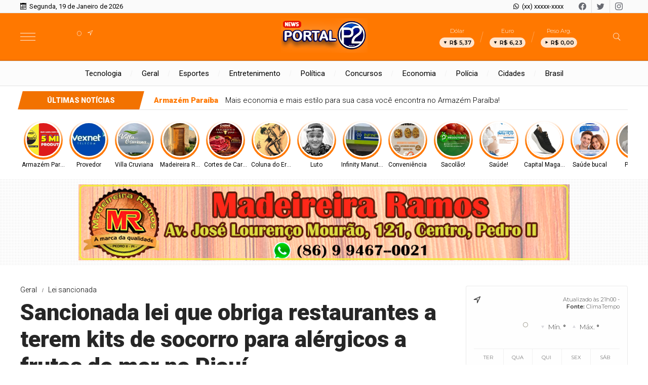

--- FILE ---
content_type: text/html; charset=UTF-8
request_url: https://www.portalp2.com/noticia/4508/sancionada-lei-que-obriga-restaurantes-a-terem-kits-de-socorro-para-alergicos-a-frutos-do-mar-no-piaui
body_size: 16713
content:
<!DOCTYPE html> <html lang="pt-BR"> <head> <meta name="viewport" content="width=device-width, height=device-height, initial-scale=1, maximum-scale=1, user-scalable=no" /> <title>Sancionada lei que obriga restaurantes a terem kits de socorro para alérgicos a frutos do mar no Piauí</title> <meta content="pt-br" name="language" /> <meta content="Portal P2 " name="author" /> <meta content="index, follow" name="robots" /> <meta content="General" name="rating" /> <meta content="1 day" name="revisit-after" /> <meta content="Os estabelecimentos terão um prazo de 60 dias para se adequarem à lei." name="description" /> <link href="https://www.portalp2.com/noticia/4508/sancionada-lei-que-obriga-restaurantes-a-terem-kits-de-socorro-para-alergicos-a-frutos-do-mar-no-piaui" rel="canonical" /> <link href="https://www.portalp2.com/img/0aa1437f505e512be707f9141434d605.png" id="element_favicon" rel="icon" type="image/png" /> <meta content="pt_BR" property="og:locale" /> <meta content="Sancionada lei que obriga restaurantes a terem kits de socorro para alérgicos a frutos do mar no Piauí" property="og:title" /> <meta content="Portal P2 " property="og:site_name" /> <meta content="Os estabelecimentos terão um prazo de 60 dias para se adequarem à lei." property="og:description" /> <meta content="https://www.portalp2.com/images/noticias/4508/64e5af0fb8d2fd3f397438eb5fe15a94.jpeg" property="og:image" /> <meta content="image/jpeg" property="og:image:type" /> <meta content="600" property="og:image:width" /> <meta content="400" property="og:image:height" /> <meta name="twitter:title" content="Sancionada lei que obriga restaurantes a terem kits de socorro para alérgicos a frutos do mar no Piauí"> <meta name="twitter:description" content="Os estabelecimentos terão um prazo de 60 dias para se adequarem à lei."> <meta name="twitter:card" content="summary_large_image"> <meta name="twitter:image" content="https://www.portalp2.com/images/noticias/4508/64e5af0fb8d2fd3f397438eb5fe15a94.jpeg"> <link href="https://www.portalp2.com/tema/v9/estilo/estilo.min.css?v=82c2d939" rel="stylesheet" type="text/css" /> <script src="https://code.jquery.com/jquery-3.5.1.min.js" integrity="sha256-9/aliU8dGd2tb6OSsuzixeV4y/faTqgFtohetphbbj0=" crossorigin="anonymous"></script> <link href="https://www.portalp2.com/tema/v9/estilo/stories.css?v=82c2d939" rel="stylesheet" type="text/css" /> <style>html,body{ font-family: "Roboto"; font-weight: 900; } .weight-1, .destaque-topo-1 .item-destaque .cell-env span:nth-of-type(3), .mini-destaque-1 .item-destaque .cell-env span:nth-of-type(2), .destaque-topo-2 .item-destaque .cell-env span:nth-of-type(3), .sub-destaque-topo-2-mini .item-destaque .cell-env span:nth-of-type(3), .sub-destaque-topo-3 .item-destaque .cell-env span:nth-of-type(3), .sub-destaque-topo-3-mini .item-destaque .cell-env span:nth-of-type(3), .sub-destaque-topo-2-base .item-destaque .cell-env span:nth-of-type(3){ font-weight: 300; } .weight-2, .chapeu-back b{ font-weight: 400; } .weight-3, .destaque-topo-1 .item-destaque .cell-env span:nth-of-type(2), .sub-destaque-topo-2 .item-destaque .cell-env span:nth-of-type(2), .destaque-topo-2 .item-destaque .cell-env span:nth-of-type(2), .sub-destaque-topo-2-mini .item-destaque .cell-env span:nth-of-type(2), .sub-destaque-topo-2-base .item-destaque .cell-env span:nth-of-type(2), .sub-destaque-topo-3-mini .item-destaque .cell-env span:nth-of-type(2){ font-weight: 900; } .back-pr, .topo-site-2, .topo-site-2:before, .menu-topo-cor, .estilo-ultimas-1 .tt-ultimas, .estilo-ultimas-2 .tt-ultimas, .estilo-ultimas-2 .tt-ultimas:before, .estilo-ultimas-3 .tt-ultimas, .estilo-ultimas-3 .tt-ultimas:before, .info-storie span:nth-of-type(1), .chapeu-back, .itens-secao-slide .owl-nav .owl-prev, .itens-secao-slide .owl-nav .owl-next, .videos-home .owl-nav .owl-prev, .videos-home .owl-nav .owl-next, .tt-base .tt-botao:hover, .item-cat-class-int:hover, .box-planos button, .itens-progresso progress::-webkit-progress-value, .form-comentarios .botao-comentarios:hover, .form-botao:hover{ background: #ff7800; } .cor-pr, .estilo-ultimas-1 .lista-ultimas-noticias a span:nth-of-type(1), .estilo-ultimas-3 .lista-ultimas-noticias a span:nth-of-type(1), .sub-manchetes .item-destaque span:nth-of-type(1), .topo-site-2 .icons-tempo:before, .topo-site-2 .icons-tempo:after, .tt-base .tt-botao, .box-planos button:hover span, .form-comentarios .botao-comentarios, .form-botao{ color: #ff7800; } .estilo-ultimas-3 .ultimas-noticias-topo{ box-shadow: inset 0 0 0 1px #ff7800; -webkit-box-shadow: inset 0 0 0 1px #ff7800; -moz-box-shadow: inset 0 0 0 1px #ff7800; -o-box-shadow: inset 0 0 0 1px #ff7800; } .fundo-ads-1{ background: url(https://www.portalp2.com/tema/v9/img/listras-ads.png); } .fundo-ads-2{ background: url(https://www.portalp2.com/tema/v9/img/pontos-ads.png); } .lista-stories button:before{ background: -webkit-linear-gradient(bottom, #ff7800 40%, #fff 100%); background: -moz-linear-gradient(bottom, #ff7800 40%, #fff 100%); background: -ms-linear-gradient(bottom, #ff7800 40%, #fff 100%); background: -o-linear-gradient(bottom, #ff7800 40%, #fff 100%); background: linear-gradient(bottom, #ff7800 40%, #fff 100%); } .icons-horoscopo{ -webkit-text-stroke-color: #ff7800; } .tt-base .tt-botao, .box-planos button:hover, .form-comentarios .botao-comentarios, .form-botao{ border: 1px solid #ff7800; } .busca-ativa{ border-bottom: 3px solid #ff7800 !important; } .botoes-busca .busca-ativa:hover{ border-bottom: 3px solid #ff7800 !important; } .botoes-busca a:hover{ border-bottom: 3px solid #ff7800 !important; } .item-cat-class-int span:nth-of-type(1){ -webkit-text-stroke-color: #ff7800; } .slide-class{ background: transparent url(https://www.portalp2.com/tema/v9/img/carregando.gif) center center no-repeat; background-size: 30px 30px; } .ident-img-class:before{ box-shadow: inset 0 0 0 4px #ff7800; -webkit-box-shadow: inset 0 0 0 4px #ff7800; -moz-box-shadow: inset 0 0 0 4px #ff7800; -o-box-shadow: inset 0 0 0 4px #ff7800; } .form-select{ background: #fff url(https://www.portalp2.com/tema/v9/img/icon-bottom.png) no-repeat right; background-size: 10px 5px; background-position: right 10px center; }</style> <link rel="amphtml" href="https://www.portalp2.com/noticia/4508/sancionada-lei-que-obriga-restaurantes-a-terem-kits-de-socorro-para-alergicos-a-frutos-do-mar-no-piaui/amp"><link href="https://www.portalp2.com/plugins/ads_texto/css/ads-txt.min.css?v=1" rel="stylesheet" type="text/css" /><link rel="manifest" href="/manifest.json" /> <script src="https://cdn.onesignal.com/sdks/OneSignalSDK.js" async=""></script> <script> var OneSignal = window.OneSignal || []; OneSignal.push(function() { OneSignal.init({ appId: "6e9801f7-dbd8-40c7-b79d-a1b6164dfe27", }); }); </script> </head> <body> <div class="barra-topo"> <div class="conteudo"> <div class="data-topo"> <span class="icons-v9 icon-data"></span> <span class="weight-2">Segunda, 19 de Janeiro de 2026</span> </div> <div class="social-topo"> <a href="https://facebook.com" target="_blank" class="icons-v9 icon-facebook"></a> <a href="https://twitter.com" target="_blank" class="icons-v9 icon-twitter"></a> <a href="https://instagram.com" target="_blank" class="icons-v9 icon-instagram"></a> </div> <div class="whatsapp-topo"> <a href="https://api.whatsapp.com/send?phone=55&text=Olá!" target="_blank"> <span class="icons-v9 icon-whatsapp"></span> <span class="weight-2">(xx) xxxxx-xxxx</span> </a> </div> </div> </div> <div class="topo-site topo-site-2 tamanho-logo-3 alinha-logo-1-2 alinha-logo-2-2"> <div class="conteudo"> <input type="checkbox" class="menu-tp-inp2" id="menu-tp"> <div class="menu-tp-inp"> <label for="menu-tp"> <div class="ico-menu"> <span></span> <span></span> <span></span> </div> <div class="opacity-menu"></div> </label> <div class="o-menu"> <div class="conteudo-menu"> <div class="social-menu"> <a href="https://facebook.com" target="_blank" class="icon-facebook"> <span>Facebook</span> </a> <a href="https://twitter.com" target="_blank" class="icon-twitter"> <span>Twitter</span> </a> <a href="https://instagram.com" target="_blank" class="icon-instagram"> <span>Instagram</span> </a> </div> <div class="pos-contato-menu icon-email"> <div> <span>E-mail</span> <span>contato@portalp2.com</span> </div> </div> <a href="https://api.whatsapp.com/send?phone=55&text=Olá!" target="_blank"> <div class="pos-contato-menu icon-whatsapp no-border-contato"> <div> <span>WhatsApp</span> <span>(xx) xxxxx-xxxx</span> </div> </div> </a> <a href="https://www.portalp2.com/ultimas-noticias" class="item-menu"> <span class="icons-v9 icon-noticias"></span> <span>Últimas notícias</span> </a> <a href="https://www.portalp2.com/editorias" class="item-menu"> <span class="icons-v9 icon-enquetes"></span> <span>Editorias</span> </a> <a href="https://www.portalp2.com/blogs-e-colunas" class="item-menu"> <span class="icons-v9 icon-blog"></span> <span>Blogs & Colunas</span> </a> <a href="https://www.portalp2.com/galerias" class="item-menu"> <span class="icons-v9 icon-galeria"></span> <span>Galerias</span> </a> <a href="https://www.portalp2.com/paginas" class="item-menu"> <span class="icons-v9 icon-link"></span> <span>Páginas</span> </a> <a href="https://www.portalp2.com/contato" class="item-menu"> <span class="icons-v9 icon-contato"></span> <span>Fale conosco</span> </a> </div> </div> </div> <div class="logo"> <a href="https://www.portalp2.com/"> <img src="https://www.portalp2.com/img/dccb25b79fa72476ec7dcc572caf6869.png" alt="Portal P2 " /> </a> </div> <div class="mini-tempo-topo"> <span class="icons-tempo icon-"></span> <span class="temperatura">°</span> <div class="desc-mini-tempo"> <p></p> <p></p> </div> </div><div class="cotacao-topo"> <a href="https://www.portalp2.com/economia"> <div class="item-cotacao-topo"> <span class="tt-moeda">Dólar</span> <div class="dados-moeda variacao-negativa"> <span class="icons-v9 icon-seta"></span> <span>R$ 5,37</span> </div> </div> <div class="item-cotacao-topo"> <span class="tt-moeda">Euro</span> <div class="dados-moeda variacao-negativa"> <span class="icons-v9 icon-seta"></span> <span>R$ 6,23</span> </div> </div> <div class="item-cotacao-topo"> <span class="tt-moeda">Peso Arg.</span> <div class="dados-moeda variacao-estavel"> <span class="icons-v9 icon-seta"></span> <span>R$ 0,00</span> </div> </div> </a> </div> <input type="checkbox" class="busca-tp-inp2" id="busca-tp"> <div class="busca-tp-inp"> <label for="busca-tp"> <div class="ico-busca"> <span class="icons-v9 icon-busca"></span> </div> </label> <form method="get" action="https://www.portalp2.com/busca/noticias/" accept-charset="utf-8"> <input name="palavra" type="search" class="box-busca" value="" placeholder=" Busque no site"> </form> </div> </div> </div> <div class="pos-menu-topo"> <div class="conteudo"> <ul class="menu-topo"> <li> <a href="https://www.portalp2.com/tecnologia">Tecnologia</a> </li><li> <a href="https://www.portalp2.com/geral">Geral</a> </li><li> <a href="https://www.portalp2.com/esportes">Esportes</a> </li><li> <a href="https://www.portalp2.com/entretenimento">Entretenimento</a> </li><li> <a href="https://www.portalp2.com/politica">Política</a> </li><li> <a href="https://www.portalp2.com/concursos">Concursos</a> </li><li> <a href="https://www.portalp2.com/economia">Economia</a> </li><li> <a href="https://www.portalp2.com/policia">Polícia</a> </li><li> <a href="https://www.portalp2.com/cidades">Cidades</a> </li><li> <a href="https://www.portalp2.com/brasil">Brasil</a> </li> </ul> </div> </div> <div class="pos-ultimas estilo-ultimas-1"> <div class="conteudo"> <div class="ultimas-noticias-topo"> <a href="https://www.portalp2.com/ultimas-noticias"> <div class="tt-ultimas"> <span>Últimas notícias</span> </div> </a> <div class="lista-ultimas-noticias"> <a class="lun-ativo" href="https://www.portalp2.com/noticia/10855/mais-economia-e-mais-estilo-para-sua-casa-voce-encontra-no-armazem-paraiba"> <div class="tb-env"> <div class="cell-env"> <span>Armazém Paraíba</span> <span>Mais economia e mais estilo para sua casa você encontra no Armazém Paraíba!</span> </div> </div> </a><a href="https://www.portalp2.com/noticia/10854/assista-ao-bbb-26-sem-travar-com-o-plano-de-500-mega-da-vexnet"> <div class="tb-env"> <div class="cell-env"> <span>Provedor</span> <span>Assista ao BBB 26 sem travar com o plano de 500 Mega da Vexnet!</span> </div> </div> </a><a href="https://www.portalp2.com/noticia/10853/villa-cruviana-e-a-escolha-ideal-para-quem-quer-investir-com-seguranca-e-visao-de-futuro"> <div class="tb-env"> <div class="cell-env"> <span>Villa Cruviana</span> <span>Villa Cruviana é a escolha ideal para quem quer investir com segurança e visão de futuro!</span> </div> </div> </a><a href="https://www.portalp2.com/noticia/10852/madeireira-ramos-portas-de-madeira-sob-medida-que-transformam-seu-espaco-voce-encontra-na-madeireira-ramos"> <div class="tb-env"> <div class="cell-env"> <span>Madeireira Ramos</span> <span>Portas de madeira sob medida que transformam seu espaço você encontra na Madeireira Ramos!</span> </div> </div> </a><a href="https://www.portalp2.com/noticia/10851/para-quem-nao-abre-mao-de-carne-de-qualidade-o-lugar-certo-e-o-frigorifico-sao-jose"> <div class="tb-env"> <div class="cell-env"> <span>Cortes de Carne</span> <span>Para quem não abre mão de carne de qualidade, o lugar certo é o Frigorífico São José!</span> </div> </div> </a> </div> </div> </div> </div> <div class="env-stories"> <div class="conteudo"> <div class="lista-stories dragscroll"> <div class="pos-stories"> <button type="button" class="id-storie-10855" onclick="socialStory.launch(0);"> <img src="https://www.portalp2.com/tema/v9/img/pre-img.jpg" data-src="https://www.portalp2.com/images/noticias/10855/161ecbade755ceb0a424f0dc86f17d37.webp" class="lazyload" /> <span>Armazém Paraíba</span> </button><button type="button" class="id-storie-10854" onclick="socialStory.launch(1);"> <img src="https://www.portalp2.com/tema/v9/img/pre-img.jpg" data-src="https://www.portalp2.com/images/noticias/10854/9f3b2e3bf414f9d395df90cc015b6a41.webp" class="lazyload" /> <span>Provedor</span> </button><button type="button" class="id-storie-10853" onclick="socialStory.launch(2);"> <img src="https://www.portalp2.com/tema/v9/img/pre-img.jpg" data-src="https://www.portalp2.com/images/noticias/10853/823cf8856a9f42a2e82295b30cbacfc0.webp" class="lazyload" /> <span>Villa Cruviana</span> </button><button type="button" class="id-storie-10852" onclick="socialStory.launch(3);"> <img src="https://www.portalp2.com/tema/v9/img/pre-img.jpg" data-src="https://www.portalp2.com/images/noticias/10852/1995825f95d447b7d275bd7c0bdb2980.webp" class="lazyload" /> <span>Madeireira Ramos</span> </button><button type="button" class="id-storie-10851" onclick="socialStory.launch(4);"> <img src="https://www.portalp2.com/tema/v9/img/pre-img.jpg" data-src="https://www.portalp2.com/images/noticias/10851/2dff3e8eada791dab6698ef34d749f19.webp" class="lazyload" /> <span>Cortes de Carne</span> </button><button type="button" class="id-storie-10850" onclick="socialStory.launch(5);"> <img src="https://www.portalp2.com/tema/v9/img/pre-img.jpg" data-src="https://www.portalp2.com/images/noticias/10850/a4036c34cfc6611f0300aa4ce052fab2.webp" class="lazyload" /> <span>Coluna do Ernâni</span> </button><button type="button" class="id-storie-10849" onclick="socialStory.launch(6);"> <img src="https://www.portalp2.com/tema/v9/img/pre-img.jpg" data-src="https://www.portalp2.com/images/noticias/10849/71657f318740848036cdb8bb6a1e5017.webp" class="lazyload" /> <span>Luto</span> </button><button type="button" class="id-storie-10848" onclick="socialStory.launch(7);"> <img src="https://www.portalp2.com/tema/v9/img/pre-img.jpg" data-src="https://www.portalp2.com/images/noticias/10848/d352a837eb1b182cf5b32dd7b23a6664.webp" class="lazyload" /> <span>Infinity Manutenções</span> </button><button type="button" class="id-storie-10847" onclick="socialStory.launch(8);"> <img src="https://www.portalp2.com/tema/v9/img/pre-img.jpg" data-src="https://www.portalp2.com/images/noticias/10847/f58bf4e880ec0974777b9c33937d7d96.webp" class="lazyload" /> <span>Conveniência</span> </button><button type="button" class="id-storie-10846" onclick="socialStory.launch(9);"> <img src="https://www.portalp2.com/tema/v9/img/pre-img.jpg" data-src="https://www.portalp2.com/images/noticias/10846/8a082c7da2ae0d0e21a7027536269e82.webp" class="lazyload" /> <span>Sacolão!</span> </button><button type="button" class="id-storie-10845" onclick="socialStory.launch(10);"> <img src="https://www.portalp2.com/tema/v9/img/pre-img.jpg" data-src="https://www.portalp2.com/images/noticias/10845/2e2fd09a4ba55cf1deb43191052dfb7e.webp" class="lazyload" /> <span>Saúde!</span> </button><button type="button" class="id-storie-10844" onclick="socialStory.launch(11);"> <img src="https://www.portalp2.com/tema/v9/img/pre-img.jpg" data-src="https://www.portalp2.com/images/noticias/10844/6ab0487bbcd9eb3f2eb88aad8c16998f.webp" class="lazyload" /> <span>Capital Magazine</span> </button><button type="button" class="id-storie-10843" onclick="socialStory.launch(12);"> <img src="https://www.portalp2.com/tema/v9/img/pre-img.jpg" data-src="https://www.portalp2.com/images/noticias/10843/e505cd5e7f2e06fb94cb7a5ba2cadfaf.webp" class="lazyload" /> <span>Saúde bucal</span> </button><button type="button" class="id-storie-10842" onclick="socialStory.launch(13);"> <img src="https://www.portalp2.com/tema/v9/img/pre-img.jpg" data-src="https://www.portalp2.com/images/noticias/10842/778868d0810bcb9433e658295a2359ef.webp" class="lazyload" /> <span>P2 Play!</span> </button><button type="button" class="id-storie-10841" onclick="socialStory.launch(14);"> <img src="https://www.portalp2.com/tema/v9/img/pre-img.jpg" data-src="https://www.portalp2.com/images/noticias/10841/4a83a530b144d69bc1553ec20897b640.webp" class="lazyload" /> <span>JORNAL P2 </span> </button> </div> </div> </div> </div> <div id="storytime"></div> <div class="ads-1 ads-ele1 fundo-ads-2 no-ultimas-topo"> <div class="itens-ads ads-mega-3"> <div class="item-ads"> <a href="https://www.portalp2.com/" target="_blank"> <img src="https://www.portalp2.com/images/anuncios/ae5c17413764d47ac8ab3143e0cd5c94.png" alt="Ramos" data-ads-mobile="https://www.portalp2.com/images/anuncios/0e6cd92bff20b96c124682454d642ad5.png" data-ads-desktop="https://www.portalp2.com/images/anuncios/ae5c17413764d47ac8ab3143e0cd5c94.png" class="ads-img ads-img-mobile" /> </a> </div> <div class="item-ads"> <a href="https://www.portalp2.com/" target="_blank"> <img src="https://www.portalp2.com/images/anuncios/f38b80ab715cb4c92f4c14e60dd718e4.jpg" alt="Sindicato" class="ads-img" /> </a> </div> <div class="item-ads"> <a href="https://www.portalp2.com/" target="_blank"> <img src="https://www.portalp2.com/images/anuncios/391193c78156d7c1190d44d6b1eba0fd.png" alt="Opticas São Paulo" data-ads-mobile="https://www.portalp2.com/images/anuncios/9301d60a40b2c5ac22dff47f719940c2.png" data-ads-desktop="https://www.portalp2.com/images/anuncios/391193c78156d7c1190d44d6b1eba0fd.png" class="ads-img ads-img-mobile" /> </a> </div> <div class="item-ads"> <a href="https://api.whatsapp.com/send/?phone=5586995551999&text&type=phone_number&app_absent=0" target="_blank"> <img src="https://www.portalp2.com/images/anuncios/ab7709084a8e5b190e71a73a4df77d14.png" alt="Sacolão" class="ads-img" /> </a> </div> <div class="item-ads"> <a href="https://api.whatsapp.com/send/?phone=5586994799954&text&type=phone_number&app_absent=0" target="_blank"> <img src="https://www.portalp2.com/images/anuncios/df3bbe55b1aa90ad6ae9a3f88caee6cf.png" alt="Capital Magazine" class="ads-img" /> </a> </div> <div class="item-ads"> <a href="https://luxtelnet.com.br/" target="_blank"> <img src="https://www.portalp2.com/images/anuncios/c12b5dcbe504e655fa8be295b11e48b0.png" alt="Luxtell" class="ads-img" /> </a> </div> <div class="item-ads"> <a href="https://linktr.ee/vexnet_telecom" target="_blank"> <img src="https://www.portalp2.com/images/anuncios/9d1ce11a6d2aceda4f9724c22b8295b9.png" alt="Vex" class="ads-img" /> </a> </div> <div class="item-ads"> <a href="https://linktr.ee/villa_cruviana" target="_blank"> <img src="https://www.portalp2.com/images/anuncios/199f01c0610d297bd31fa8fa07a00eac.png" alt="Vila Cruviana" class="ads-img" /> </a> </div> </div> </div> <div class="conteudo"> <div class="env-conteudo-interno"> <div class="conteudo-interno"><div class="topico-post weight-1"> <span>Geral</span> <span>Lei sancionada </span> </div> <h1 class="titulo-post weight-3">Sancionada lei que obriga restaurantes a terem kits de socorro para alérgicos a frutos do mar no Piauí</h1> <h2 class="subtitulo-post weight-1">Os estabelecimentos terão um prazo de 60 dias para se adequarem à lei.</h2> <div class="info-post"> <div class="pos-info-post"> <div class="data-post"> <span>19/08/2023 às 11h31</span> <span>Atualizada em 19/08/2023 às 11h40</span> </div> </div> <div class="pos-info-post"> <div class="info-autor"> <span><b>Por: </b> Gustavo Mesquita</span> <span><b>Fonte: </b> G1 Piauí</span> </div> </div> <div class="botoes-compartilhar"> <span class="tt-compartilhar">Compartilhe:</span> <div class="itens-botoes-compartilhar"> <span class="icons-v9 icon-whatsapp" data-href="https://api.whatsapp.com/send?text=%2A_Geral_%2A%0A%0A%2ASancionada+lei+que+obriga+restaurantes+a+terem+kits+de+socorro+para+al%C3%A9rgicos+a+frutos+do+mar+no+Piau%C3%AD%2A%0A%0AVeja+em%3A+https%3A%2F%2Fwww.portalp2.com%2Fnoticia%2F4508%2Fsancionada-lei-que-obriga-restaurantes-a-terem-kits-de-socorro-para-alergicos-a-frutos-do-mar-no-piaui"></span> <span class="icons-v9 icon-facebook" data-href="https://www.facebook.com/sharer/sharer.php?u=https://www.portalp2.com/noticia/4508/sancionada-lei-que-obriga-restaurantes-a-terem-kits-de-socorro-para-alergicos-a-frutos-do-mar-no-piaui"></span> <span class="icons-v9 icon-twitter" data-href="https://twitter.com/intent/tweet?text=Sancionada+lei+que+obriga+restaurantes+a+terem+kits+de+socorro+para+al%C3%A9rgicos+a+frutos+do+mar+no+Piau%C3%AD&url=https://www.portalp2.com/noticia/4508/sancionada-lei-que-obriga-restaurantes-a-terem-kits-de-socorro-para-alergicos-a-frutos-do-mar-no-piaui"></span> </div> </div> </div> <div class="pos-texto"> <figure class="image foto-capa" style="width: 999px;"><img src="https://www.portalp2.com/img/sem-foto.jpg" class="lazyload" data-src="https://www.portalp2.com/images/noticias/4508/64e5af0fb8d2fd3f397438eb5fe15a94.jpeg" alt="Foto: Dalton Soares/TV Bahia" /><figcaption><span>Foto: Dalton Soares/TV Bahia</span></figcaption></figure> <div class="texto"><p>&nbsp;</p> <p>&nbsp;</p> <p class="MsoNormal" style="text-align: justify;"><span style="font-size: 14.0pt; line-height: 107%; font-family: 'Times New Roman',serif;">Foi sancionado o Projeto de Lei N&ordm; 8.111 que obriga restaurantes, padarias, hot&eacute;is, pizzarias, fast-foods e bares a disponibilizarem kits de primeiros socorros para pessoas al&eacute;rgicas no Piau&iacute;. A obrigatoriedade &eacute; para estabelecimentos que comercializam pratos que contenham frutos do mar e derivados.</span></p> <p class="MsoNormal" style="text-align: justify;"><span style="font-size: 14.0pt; line-height: 107%; font-family: 'Times New Roman',serif;">Conforme a lei, os estabelecimentos dever&atilde;o expor, em local de f&aacute;cil visualiza&ccedil;&atilde;o, informa&ccedil;&otilde;es sobre os principais sintomas de alergia alimentar e da exist&ecirc;ncia do kit de primeiros socorros.</span></p> <p class="MsoNormal" style="text-align: justify;"><span style="font-size: 14.0pt; line-height: 107%; font-family: 'Times New Roman',serif;">A Secretaria Estadual de Sa&uacute;de (Sesapi) ter&aacute; 30 dias para listas os principais medicamentos que ir&atilde;o compor o kit de primeiros socorros para os casos de alergia alimentar, al&eacute;m de um manual com instru&ccedil;&otilde;es b&aacute;sicas contendo os principais sintomas e procedimentos preliminares de primeiros socorros. Os estabelecimentos ter&atilde;o um prazo de 60 dias para se adequarem &agrave; lei.</span></p> <p class="MsoNormal" style="text-align: justify;"><span style="font-size: 14.0pt; line-height: 107%; font-family: 'Times New Roman',serif;">A lei foi publicada no Di&aacute;rio Oficial do Governo do Piau&iacute; de ter&ccedil;a-feira (15) e &eacute; de autoria do deputado estadual H&eacute;lio Rodrigues (PT). Segundo ele, a ideia veio ap&oacute;s a morte do vereador Valmir Tavares Sales (PTB), de &Aacute;gua Branca. O vereador Valmir morreu em 10 de setembro de 2022, aos 49 anos, ap&oacute;s sofrer uma grave crise al&eacute;rgica.</span></p> <p class="MsoNormal" style="text-align: justify;"><span style="font-size: 14.0pt; line-height: 107%; font-family: 'Times New Roman',serif;">Ele era al&eacute;rgico a camar&atilde;o, estava em um restaurante de Teresina e acabou comendo um salgadinho sem saber que continha o alimento. Ainda segundo familiares, ele estava na companhia de um amigo quando come&ccedil;ou a passar mal. Os dois tentaram comprar medicamentos, que n&atilde;o foram vendidos por falta de receita nas farm&aacute;cias.</span></p></div> <div class="box-comentarios"><div class="pos-comentarios"> <div class="termos-comentarios">* O conteúdo de cada comentário é de responsabilidade de quem realizá-lo. Nos reservamos ao direito de reprovar ou eliminar comentários em desacordo com o propósito do site ou que contenham palavras ofensivas.</div> <div class="fb-comments" data-href="https://www.portalp2.com/noticia/4508/sancionada-lei-que-obriga-restaurantes-a-terem-kits-de-socorro-para-alergicos-a-frutos-do-mar-no-piaui" data-width="100%" data-numposts="5" data-colorscheme="light"></div> </div></div> </div><div class="box-relacionadas"> <div class="tt-veja-mais weight-1">Veja também</div><div class="env"><a href="https://www.portalp2.com/noticia/10842/dr-george-furtado-oftalmologista-do-centro-da-visao-fala-sobre-cirurgias-de-catarata-que-agora-sao-realizadas-aqui-em-pedro-ii-confira" class="item-conteudo-relacionado a-chapeu-back"> <img src="https://www.portalp2.com/img/sem-foto.jpg" class="lazyload" data-src="https://www.portalp2.com/images/noticias/10842/778868d0810bcb9433e658295a2359ef.webp" /> <span class="chapeu-back"> <b>P2 Play!</b> </span> <span class="weight-3">Dr. George Furtado, oftalmologista do Centro da Visão, fala sobre cirurgias de catarata que agora são realizadas aqui em Pedro II; confira!</span> </a><a href="https://www.portalp2.com/noticia/10841/ao-vivo-jornal-p2-15-01-2026" class="item-conteudo-relacionado a-chapeu-back"> <img src="https://www.portalp2.com/img/sem-foto.jpg" class="lazyload" data-src="https://www.portalp2.com/images/noticias/10841/4a83a530b144d69bc1553ec20897b640.webp" /> <span class="chapeu-back"> <b>JORNAL P2 </b> </span> <span class="weight-3">AO VIVO JORNAL P2 (15-01-2026)</span> </a><a href="https://www.portalp2.com/noticia/10840/morador-de-pedro-ii-necessita-de-tratamento-contra-cancer-e-familia-mobiliza-campanha-solidaria" class="item-conteudo-relacionado a-chapeu-back"> <img src="https://www.portalp2.com/img/sem-foto.jpg" class="lazyload" data-src="https://www.portalp2.com/images/noticias/10840/4000a6bb38478deed8638c52f9af343c.webp" /> <span class="chapeu-back"> <b>Campanha solidária</b> </span> <span class="weight-3">Morador de Pedro II necessita de tratamento contra câncer e família mobiliza campanha solidária</span> </a></div><div class="env"><a href="https://www.portalp2.com/noticia/10834/ao-vivo-jornal-p2-14-01-2026" class="item-conteudo-relacionado a-chapeu-back"> <img src="https://www.portalp2.com/img/sem-foto.jpg" class="lazyload" data-src="https://www.portalp2.com/images/noticias/10834/82b3e64e9e8f6b43abc041e0562836ff.webp" /> <span class="chapeu-back"> <b>JORNAL P2 </b> </span> <span class="weight-3">AO VIVO JORNAL P2 (14-01-2026)</span> </a><a href="https://www.portalp2.com/noticia/10829/profetas-da-chuva-de-pedro-ii-participam-de-30o-encontro-dos-profetas-da-chuva-na-cidade-de-quixada-do-estado-ceara-confira" class="item-conteudo-relacionado a-chapeu-back"> <img src="https://www.portalp2.com/img/sem-foto.jpg" class="lazyload" data-src="https://www.portalp2.com/images/noticias/10829/a5e2c300f3f76d5fa0b9a33d673a9019.webp" /> <span class="chapeu-back"> <b>P2 Play!</b> </span> <span class="weight-3">Profetas da Chuva de Pedro II, participam de 30º Encontro dos Profetas da Chuva na cidade de Quixadá do estado Ceará; confira!</span> </a><a href="https://www.portalp2.com/noticia/10828/ao-vivo-jornal-p2-13-01-2026" class="item-conteudo-relacionado a-chapeu-back"> <img src="https://www.portalp2.com/img/sem-foto.jpg" class="lazyload" data-src="https://www.portalp2.com/images/noticias/10828/9cf6234145f797b6e74577c800d5f55f.webp" /> <span class="chapeu-back"> <b>JORNAL P2 </b> </span> <span class="weight-3">AO VIVO JORNAL P2 (13-01-2026)</span> </a></div><div class="env"><a href="https://www.portalp2.com/noticia/10822/ao-vivo-jornal-p2-12-01-2026" class="item-conteudo-relacionado a-chapeu-back"> <img src="https://www.portalp2.com/img/sem-foto.jpg" class="lazyload" data-src="https://www.portalp2.com/images/noticias/10822/0ee3321c91361cbef53079508eb67967.webp" /> <span class="chapeu-back"> <b>JORNAL P2 </b> </span> <span class="weight-3">AO VIVO JORNAL P2 (12-01-2026)</span> </a><a href="https://www.portalp2.com/noticia/10821/administracao-do-prefeito-joao-arilson-alcanca-mais-de-86-de-aprovacao-em-lagoa-de-sao-francisco" class="item-conteudo-relacionado a-chapeu-back"> <img src="https://www.portalp2.com/img/sem-foto.jpg" class="lazyload" data-src="https://www.portalp2.com/images/noticias/10821/d662f03b734674f80d44a22c059875dd.webp" /> <span class="chapeu-back"> <b>L.S.F</b> </span> <span class="weight-3">Administração do Prefeito João Arilson alcança mais de 86% de aprovação em Lagoa de São Francisco</span> </a><a href="https://www.portalp2.com/noticia/10819/climatologista-da-semarh-werton-costa-fala-da-perspectiva-para-o-periodo-chuvoso-em-nossa-regiao-confira" class="item-conteudo-relacionado a-chapeu-back"> <img src="https://www.portalp2.com/img/sem-foto.jpg" class="lazyload" data-src="https://www.portalp2.com/images/noticias/10819/62b263b7df43cc4e00f72c8e8fae9556.webp" /> <span class="chapeu-back"> <b>P2 Play!</b> </span> <span class="weight-3">Climatologista da SEMARH, Werton Costa, fala da perspectiva para o período chuvoso em nossa região; confira!</span> </a></div></div></div> <div class="fix-lateral-interna"> <div class="lateral-interna"><div class="pos-tempo-home tempo-wid2"> <div class="tempo-cidade-data"> <span></span> <span>Atualizado às 21h00 - <b>Fonte:</b> <a href="https://www.climatempo.com.br" target="_blank">ClimaTempo</a></span> </div> <div class="tempo-tab1"> <div class="cond-atual"> <span class="icons-tempo icon-"></span> <span>°</span> </div> <div class="min-max"> <span class="descricao-tempo"></span> <p> <span>Mín. <b>°</b></span> <span>Máx. <b>°</b></span> </p> </div> </div> <div class="tempo-futuro"> <div class="item-futuro"> <span>Ter</span> <span class="icons-tempo icon-"></span> <span>°C</span> <span>°C</span> </div> <div class="item-futuro"> <span>Qua</span> <span class="icons-tempo icon-"></span> <span>°C</span> <span>°C</span> </div> <div class="item-futuro"> <span>Qui</span> <span class="icons-tempo icon-"></span> <span>°C</span> <span>°C</span> </div> <div class="item-futuro"> <span>Sex</span> <span class="icons-tempo icon-"></span> <span>°C</span> <span>°C</span> </div> <div class="item-futuro"> <span>Sáb</span> <span class="icons-tempo icon-"></span> <span>°C</span> <span>°C</span> </div> </div> </div><div class="pos-arranha-ceu-lateral ads-2 ads-ele1 fundo-ads-2"> <div class="itens-ads ads-arranha-ceu"> <div class="item-ads"> <a href="https://drive.google.com/file/d/1IImNQpn6rXPtc8ltxV7_wYoDBAqOmiBi/view?usp=sharing" target="_blank"> <img src="https://www.portalp2.com/images/anuncios/fa745b6c2b5feb172472a99f4a641e3e.png" alt="Anuncie" class="ads-img" /> </a> </div> </div> </div><div class="pos-lista-lateral"> <div class="tt-lista-lateral back-pr"> <a href="https://www.portalp2.com/blogs-e-colunas"> <span>Blogs e colunas</span> </a> </div> <div class="blogs-colunas-interno"> <a href="https://www.portalp2.com/noticia/10850/e-tome-sino"> <div class="tb-env"> <div class="cell-env"> <span class="weight-3 cor-pr">Cultura com Profº Ernâni Getirana</span> <span class="weight-2">E Tome Sino</span> </div> <div class="cell-env"> <img src="https://www.portalp2.com/img/sem-foto.jpg" data-src="https://www.portalp2.com/img/00ca55eb7f0367d0360c89694545354f.jpeg" alt="Cultura com Profº Ernâni Getirana" class="lazyload" /> </div> </div> </a><a href="https://www.portalp2.com/noticia/10162/da-vitrine-fisica-a-digital-como-criar-catalogos-que-vendem-e-fortalecem-sua-loja"> <div class="tb-env"> <div class="cell-env"> <span class="weight-3 cor-pr">Administração e Negócios</span> <span class="weight-2">Da vitrine física à digital: como criar catálogos que vendem e fortalecem sua loja</span> </div> <div class="cell-env"> <img src="https://www.portalp2.com/img/sem-foto.jpg" data-src="https://www.portalp2.com/img/61297b2451f95c8bfe0d07a9f5800404.webp" alt="Administração e Negócios" class="lazyload" /> </div> </div> </a><a href="https://www.portalp2.com/noticia/6799/dicas-de-passeio-cachoeira-do-salto-liso-em-pedro-ii"> <div class="tb-env"> <div class="cell-env"> <span class="weight-3 cor-pr">Entre Trilhas e Cachoeiras</span> <span class="weight-2">Dicas de Passeio: Cachoeira do Salto Liso em Pedro II</span> </div> <div class="cell-env"> <img src="https://www.portalp2.com/img/sem-foto.jpg" data-src="https://www.portalp2.com/img/a67ac1bf2df4f022dbd2201569e11b83.jpg" alt="Entre Trilhas e Cachoeiras" class="lazyload" /> </div> </div> </a> </div> </div><div class="pos-ads-lateral ads-3 ads-ele1 fundo-ads-2"> <div class="itens-ads ads-secao"> <div class="item-ads"> <a href="https://www.portalp2.com/" target="_blank"> <img src="https://www.portalp2.com/images/anuncios/fd3456b36279ad82d0502236f355a33f.png" alt="Pax União " class="ads-img" /> </a> </div> <div class="item-ads"> <a href="https://www.instagram.com/nostalgeekp2/" target="_blank"> <img src="https://www.portalp2.com/images/anuncios/32f73cd838367dd1bdb2785c5d001d228e38c8fd.webp" alt="Nostalgeek" class="ads-img" /> </a> </div> <div class="item-ads"> <a href="https://linklist.bio/armazemparaiba" target="_blank"> <img src="https://www.portalp2.com/images/anuncios/b5743dc9c3f9af80f3cc47c9338a4ab6.png" alt="Paraiba" data-ads-mobile="https://www.portalp2.com/images/anuncios/060e949ba8aa991167083227bf606de0.png" data-ads-desktop="https://www.portalp2.com/images/anuncios/b5743dc9c3f9af80f3cc47c9338a4ab6.png" class="ads-img ads-img-mobile" /> </a> </div> <div class="item-ads"> <a href="https://www.portalp2.com/" target="_blank"> <img src="https://www.portalp2.com/images/anuncios/4f4e0d550b37d5a254099a91fc6670d5.jpg" alt="Toca das Lendas Prof. ERNÂNI GETIRANA" class="ads-img" /> </a> </div> <div class="item-ads"> <a href="https://www.portalp2.com/" target="_blank"> <img src="https://www.portalp2.com/images/anuncios/56ef5d4a087fc115a83e54c689a1b059.jpg" alt="Tenda da Cruviana Prof. ERNÂNI GETIRANA" class="ads-img" /> </a> </div> </div> </div><div class="pos-horoscopo horoscopo-wid2"> <div class="env-conteudo-horoscopo"> <span class="icons-v9 icon-fechar"></span> <div class="conteudo-horoscopo"> <span> <b></b> <em></em> </span> <span></span> </div> </div> <div class="tt-horoscopo">Horóscopo</div> <div class="itens-horoscopo"> <div class="item-horoscopo" data-signo="aries"> <span class="icons-horoscopo icon-aries"></span> <span>Áries</span> </div> <div class="item-horoscopo" data-signo="touro"> <span class="icons-horoscopo icon-touro"></span> <span>Touro</span> </div> <div class="item-horoscopo" data-signo="gemeos"> <span class="icons-horoscopo icon-gemeos"></span> <span>Gêmeos</span> </div> <div class="item-horoscopo" data-signo="cancer"> <span class="icons-horoscopo icon-cancer"></span> <span>Câncer</span> </div> <div class="item-horoscopo" data-signo="leao"> <span class="icons-horoscopo icon-leao"></span> <span>Leão</span> </div> <div class="item-horoscopo" data-signo="virgem"> <span class="icons-horoscopo icon-virgem"></span> <span>Virgem</span> </div> <div class="item-horoscopo" data-signo="libra"> <span class="icons-horoscopo icon-libra"></span> <span>Libra</span> </div> <div class="item-horoscopo" data-signo="escorpiao"> <span class="icons-horoscopo icon-escorpiao"></span> <span>Escorpião</span> </div> <div class="item-horoscopo" data-signo="sagitario"> <span class="icons-horoscopo icon-sagitario"></span> <span>Sagitário</span> </div> <div class="item-horoscopo" data-signo="capricornio"> <span class="icons-horoscopo icon-capricornio"></span> <span>Capricórnio</span> </div> <div class="item-horoscopo" data-signo="aquario"> <span class="icons-horoscopo icon-aquario"></span> <span>Aquário</span> </div> <div class="item-horoscopo" data-signo="peixes"> <span class="icons-horoscopo icon-peixes"></span> <span>Peixes</span> </div> </div> </div><div class="pos-lista-lateral"> <div class="tt-lista-lateral back-pr"> <span>Você viu?</span> </div> <div class="mais-lidas-interno"> <a class="tb-env" href="https://www.portalp2.com/noticia/10849/jovem-morre-apos-mais-de-15-dias-internado-depois-de-grave-acidente-na-zona-rural-de-pedro-ii"> <div class="cell-env"> <img src="https://www.portalp2.com/img/sem-foto.jpg" class="lazyload" data-src="https://www.portalp2.com/images/noticias/10849/71657f318740848036cdb8bb6a1e5017.webp" alt="Jovem morre após mais de 15 dias internado depois de grave acidente na zona rural de Pedro II"/> </div> <div class="cell-env"> <span class="weight-1">Há 3 dias </span> <span class="weight-3">Jovem morre após mais de 15 dias internado depois de grave acidente na zona rural de Pedro II</span> </div> </a><a class="tb-env" href="https://www.portalp2.com/noticia/10827/a-oportunidade-que-voce-esperava-chegou-terrenos-em-pedro-ii-por-somente-r-3-000-00"> <div class="cell-env"> <img src="https://www.portalp2.com/img/sem-foto.jpg" class="lazyload" data-src="https://www.portalp2.com/images/noticias/10827/e9133155cfb7dba0cfa6167442ba7f5e.webp" alt="A oportunidade que você esperava chegou: terrenos em Pedro II por somente R$ 3.000,00!"/> </div> <div class="cell-env"> <span class="weight-1">Há 6 dias </span> <span class="weight-3">A oportunidade que você esperava chegou: terrenos em Pedro II por somente R$ 3.000,00!</span> </div> </a><a class="tb-env" href="https://www.portalp2.com/noticia/10840/morador-de-pedro-ii-necessita-de-tratamento-contra-cancer-e-familia-mobiliza-campanha-solidaria"> <div class="cell-env"> <img src="https://www.portalp2.com/img/sem-foto.jpg" class="lazyload" data-src="https://www.portalp2.com/images/noticias/10840/4000a6bb38478deed8638c52f9af343c.webp" alt="Morador de Pedro II necessita de tratamento contra câncer e família mobiliza campanha solidária"/> </div> <div class="cell-env"> <span class="weight-1">Há 4 dias </span> <span class="weight-3">Morador de Pedro II necessita de tratamento contra câncer e família mobiliza campanha solidária</span> </div> </a><a class="tb-env" href="https://www.portalp2.com/noticia/10824/seu-veiculo-merece-mais-qualidade-e-economia-abasteca-sempre-na-rede-de-postos-confianca-em-pedro-ii-e-viaje-com-tranquilidade"> <div class="cell-env"> <img src="https://www.portalp2.com/img/sem-foto.jpg" class="lazyload" data-src="https://www.portalp2.com/images/noticias/10824/1eb5cd7e4b8412ac4ffa8587f26e554c.webp" alt="Seu veículo merece mais qualidade e economia, abasteça sempre na Rede de Postos Confiança em Pedro II e viaje com tranquilidade!"/> </div> <div class="cell-env"> <span class="weight-1">Há 6 dias </span> <span class="weight-3">Seu veículo merece mais qualidade e economia, abasteça sempre na Rede de Postos Confiança em Pedro II e viaje com tranquilidade!</span> </div> </a> </div> </div></div> </div> </div> </div> <div class="rodape"> <div class="conteudo"> <div class="pos-links-rodape width-links-rodape-3"> <div class="tt-rodape"> <a href="https://www.portalp2.com/editorias"> <span class="icons-v9 icon-noticias cor-pr"></span> <span>Editorias</span> </a> </div> <ul class="itens-rodape"><a href="https://www.portalp2.com/brasil"> <li>Brasil</li> </a><a href="https://www.portalp2.com/cidades"> <li>Cidades</li> </a><a href="https://www.portalp2.com/comerciais"> <li>Comerciais</li> </a><a href="https://www.portalp2.com/concursos"> <li>Concursos</li> </a><a href="https://www.portalp2.com/cultura"> <li>Cultura</li> </a><a href="https://www.portalp2.com/economia"> <li>Economia</li> </a><a href="https://www.portalp2.com/educacao"> <li>Educação</li> </a><a href="https://www.portalp2.com/entretenimento"> <li>Entretenimento</li> </a><a href="https://www.portalp2.com/esportes"> <li>Esportes</li> </a><a href="https://www.portalp2.com/geral"> <li>Geral</li> </a><a href="https://www.portalp2.com/editorias"> <li> <em>Ver todas</em> </li> </a></ul></div><div class="pos-links-rodape width-links-rodape-3"> <div class="tt-rodape"> <a href="https://www.portalp2.com/blogs-e-colunas"> <span class="icons-v9 icon-blog cor-pr"></span> <span>Blogs e colunas</span> </a> </div> <ul class="itens-rodape"><a href="https://www.portalp2.com/administracao-e-negocios"> <li>Administração e Negócios</li> </a><a href="https://www.portalp2.com/culturap2"> <li>Cultura com Profº Ernâni Getirana</li> </a><a href="https://www.portalp2.com/entre-trilhas-e-cachoeiras"> <li>Entre Trilhas e Cachoeiras</li> </a><a href="https://www.portalp2.com/blogs-e-colunas"> <li> <em>Ver todos</em> </li> </a></ul></div><div class="pos-links-rodape width-links-rodape-3"> <div class="tt-rodape"> <span class="icons-v9 icon-link cor-pr"></span> <span>Links</span> </div> <ul class="itens-rodape"><a href="https://www.portalp2.com/contato"> <li>Fale conosco</li> </a><a href="https://www.portalp2.com/galerias"> <li>Galerias</li> </a><a href="https://www.portalp2.com/ultimas-noticias"> <li>Últimas notícias</li> </a><a href="https://www.portalp2.com/paginas"> <li> <em>Ver todos</em> </li> </a></ul></div> </div> </div> <div class="rodape-2 back-pr"> <div class="conteudo"> <div class="copyright">© Copyright 2026 - Portal P2 - Todos os direitos reservados</div> </div> </div> <script> config_tema = jQuery.parseJSON('{"tempo_ads":"5000","home":"N","itens_slide":"7","blogs_colunas":"S","itens_blogs_colunas":0,"municipios":"N","itens_municipios":0,"classificados":"N","itens_classificados":0,"pg_classificados":"N","conteudo_classificado":"N","pg_galeria":"N","comentarios":"N"}'); </script> <script> horoscopo = jQuery.parseJSON('{"data":"19\/01\/2026","itens":{"aries":{"datas":"21 de mar\u00e7o a 20 de abril","conteudo":" O dia mexe nos seus c\u00edrculos sociais e nas expectativas que voc\u00ea coloca no futuro; voc\u00ea percebe com nitidez quais v\u00ednculos impulsionam seu crescimento e quais j\u00e1 n\u00e3o conversam com a sua verdade. \u00c9 um \u00f3timo momento para ajustar planos, filtrar grupos e fortalecer conex\u00f5es alinhadas."},"touro":{"datas":"21 de abril a 20 de maio","conteudo":" O c\u00e9u destaca sua imagem p\u00fablica e sua vida profissional; alguma percep\u00e7\u00e3o profunda pode surgir sobre seu lugar no mundo ou sobre como deseja ser vista. Decis\u00f5es importantes ganham peso, mas tamb\u00e9m clareza. \u00c9 um dia potente para estruturar metas, libertar-se de press\u00f5es externas e assumir seu pr\u00f3prio ritmo. A imagina\u00e7\u00e3o ajuda voc\u00ea a vislumbrar caminhos mais aut\u00eanticos."},"gemeos":{"datas":"21 de maio a 20 de junho","conteudo":" O dia amplia horizontes internos e externos; surge uma compreens\u00e3o nova sobre cren\u00e7as, planos de estudo ou decis\u00f5es que exigem coragem para ir al\u00e9m do conhecido. Voc\u00ea percebe o que precisa deixar para tr\u00e1s para crescer com mais verdade."},"cancer":{"datas":"21 de junho a 22 de julho","conteudo":" As emo\u00e7\u00f5es ganham profundidade incomum e voc\u00ea percebe com clareza temas que estavam escondidos; a intui\u00e7\u00e3o revela o que precisa mudar em din\u00e2micas \u00edntimas ou na forma como voc\u00ea lida com vulnerabilidades. \u00c9 um dia bom para conversas honestas consigo mesma e para romper padr\u00f5es desgastados."},"leao":{"datas":"23 de julho a 22 de agosto","conteudo":" O c\u00e9u ilumina relacionamentos e traz verdades importantes; voc\u00ea sente quais v\u00ednculos pedem ajustes, desapego ou compromisso renovado. Conversas podem ser definitivas, mas libertadoras. A clareza mental ajuda a tomar decis\u00f5es sensatas."},"virgem":{"datas":"23 de agosto a 22 de setembro","conteudo":" O dia pede foco em trabalho, sa\u00fade e organiza\u00e7\u00e3o; voc\u00ea identifica o que est\u00e1 funcionando e o que precisa ser transformado. H\u00e1 for\u00e7a interna para eliminar h\u00e1bitos desgastados e para implementar mudan\u00e7as reais na rotina."},"libra":{"datas":"23 de setembro a 22 de outubro","conteudo":" A Lua intensifica sua criatividade e sua vida afetiva; voc\u00ea enxerga com sinceridade desejos profundos e percebe onde tem se limitado. \u00c9 um dia de reconex\u00e3o com o que te d\u00e1 brilho e autenticidade. Mudan\u00e7as podem surgir naturalmente."},"escorpiao":{"datas":"23 de outubro a 21 de novembro","conteudo":" O c\u00e9u toca sua vida dom\u00e9stica e mem\u00f3rias emocionais; percep\u00e7\u00f5es antigas voltam \u00e0 tona pedindo transforma\u00e7\u00e3o. Voc\u00ea sente a necessidade de revisar estruturas internas e fortalecer suas bases com mais verdade. O dia \u00e9 ideal para limpar energias, reorganizar o lar e encerrar o que n\u00e3o sustenta mais."},"sagitario":{"datas":"22 de novembro a 21 de dezembro","conteudo":" A mente fica afiada e observadora; conversas ganham profundidade e voc\u00ea percebe nuances antes invis\u00edveis. O dia favorece decis\u00f5es importantes, trocas sinceras e mudan\u00e7as de perspectiva. \u00c9 um excelente momento para falar o que precisa ser dito com lucidez."},"capricornio":{"datas":"22 de dezembro a 20 de janeiro","conteudo":" O c\u00e9u ilumina quest\u00f5es materiais e valores pessoais; voc\u00ea percebe com clareza onde precisa transformar sua rela\u00e7\u00e3o com dinheiro, seguran\u00e7a e prioridades. \u00c9 um dia de decis\u00f5es realistas e libertadoras."},"aquario":{"datas":"21 de janeiro a 18 de fevereiro","conteudo":" A Lua passa pelo seu territ\u00f3rio e se une a Plut\u00e3o, trazendo um dia de virada interna; voc\u00ea sente for\u00e7a, lucidez e coragem para decis\u00f5es profundas sobre sua identidade e seus pr\u00f3ximos passos. \u00c9 um momento de autenticidade radical."},"peixes":{"datas":"19 de fevereiro a 20 de mar\u00e7o","conteudo":" O dia mexe nas suas profundezas silenciosas; insights fortes emergem e ajudam a encerrar ciclos internos. Voc\u00ea percebe padr\u00f5es que precisam ir embora para liberar energia estagnada. O momento pede introspec\u00e7\u00e3o e verdade consigo mesma."}}}'); </script> <script src="https://www.portalp2.com/tema/v9/js/site.min.js?v=82c2d939"></script> <script src="https://www.portalp2.com/tema/v9/js/load-img.min.js?v=82c2d939"></script> <link href="https://fonts.googleapis.com/css?family=Roboto:100,300,400,900|Montserrat:100,300,400,600&display=swap" rel="stylesheet"> <link href="/tema/v9/fonts/fonts.css?v=82c2d939" rel="stylesheet" type="text/css" /> <link href="https://www.portalp2.com/tema/v9/estilo/enquetes.min.css?v=82c2d939" rel="stylesheet"> <style>::selection{background: #ff7800;color: #fff;}.botao-enquete{background: #ff7800;border: 1px solid #ff7800;}.botao-enquete:hover{background: transparent;color: #ff7800;border: 1px solid #ff7800;}.texto a{color: #ff7800;font-weight: 900;}.o-check-enq:checked + label .check-enq-no-img:before{background: #ff7800;}.check-enq progress::-moz-progress-bar {background: #ff7800;}.check-enq progress::-webkit-progress-value {background: #ff7800;}</style> <script data-dmnenq="https://www.portalp2.com/" src="https://www.portalp2.com/tema/v9/js/enquetes.min.js?v=82c2d939" type="text/javascript"></script> <script type="text/javascript" src="https://www.portalp2.com/tema/v9/js/stories.js?v=82c2d939"></script> <script> var socialStory = new Story({ playlist: [ { "id": "10855", "autor": "Maicon Marcos", "data": "3 horas ", "icon": "https://www.portalp2.com/img/e185671cb2c621a89dc5a435d512fecc.webp", "foto": "https://www.portalp2.com/images/noticias/10855/161ecbade755ceb0a424f0dc86f17d37.webp", "chapeu": "Armazém Paraíba", "titulo": "Mais economia e mais estilo para sua casa você encontra no Armazém Paraíba!", "link": "https://www.portalp2.com/noticia/10855/mais-economia-e-mais-estilo-para-sua-casa-voce-encontra-no-armazem-paraiba" },{ "id": "10854", "autor": "Maicon Marcos", "data": "3 horas ", "icon": "https://www.portalp2.com/img/e185671cb2c621a89dc5a435d512fecc.webp", "foto": "https://www.portalp2.com/images/noticias/10854/9f3b2e3bf414f9d395df90cc015b6a41.webp", "chapeu": "Provedor", "titulo": "Assista ao BBB 26 sem travar com o plano de 500 Mega da Vexnet!", "link": "https://www.portalp2.com/noticia/10854/assista-ao-bbb-26-sem-travar-com-o-plano-de-500-mega-da-vexnet" },{ "id": "10853", "autor": "Maicon Marcos", "data": "3 horas ", "icon": "https://www.portalp2.com/img/e185671cb2c621a89dc5a435d512fecc.webp", "foto": "https://www.portalp2.com/images/noticias/10853/823cf8856a9f42a2e82295b30cbacfc0.webp", "chapeu": "Villa Cruviana", "titulo": "Villa Cruviana é a escolha ideal para quem quer investir com segurança e visão de futuro!", "link": "https://www.portalp2.com/noticia/10853/villa-cruviana-e-a-escolha-ideal-para-quem-quer-investir-com-seguranca-e-visao-de-futuro" },{ "id": "10852", "autor": "Maicon Marcos", "data": "4 horas ", "icon": "https://www.portalp2.com/img/e185671cb2c621a89dc5a435d512fecc.webp", "foto": "https://www.portalp2.com/images/noticias/10852/1995825f95d447b7d275bd7c0bdb2980.webp", "chapeu": "Madeireira Ramos", "titulo": "Portas de madeira sob medida que transformam seu espaço você encontra na Madeireira Ramos!", "link": "https://www.portalp2.com/noticia/10852/madeireira-ramos-portas-de-madeira-sob-medida-que-transformam-seu-espaco-voce-encontra-na-madeireira-ramos" },{ "id": "10851", "autor": "Maicon Marcos", "data": "4 horas ", "icon": "https://www.portalp2.com/img/e185671cb2c621a89dc5a435d512fecc.webp", "foto": "https://www.portalp2.com/images/noticias/10851/2dff3e8eada791dab6698ef34d749f19.webp", "chapeu": "Cortes de Carne", "titulo": "Para quem não abre mão de carne de qualidade, o lugar certo é o Frigorífico São José!", "link": "https://www.portalp2.com/noticia/10851/para-quem-nao-abre-mao-de-carne-de-qualidade-o-lugar-certo-e-o-frigorifico-sao-jose" },{ "id": "10850", "autor": "Gustavo Mesquita", "data": "2 dias ", "icon": "https://www.portalp2.com/img/2e0a2b2f3cbc7ee7b6ecd5fbdc4e0d08.jpg", "foto": "https://www.portalp2.com/images/noticias/10850/a4036c34cfc6611f0300aa4ce052fab2.webp", "chapeu": "Coluna do Ernâni", "titulo": "E Tome Sino", "link": "https://www.portalp2.com/noticia/10850/e-tome-sino" },{ "id": "10849", "autor": "Cleber ", "data": "3 dias ", "icon": "https://www.portalp2.com/img/0ee9a41624838bdedf8f5115fd7822bc.jpg", "foto": "https://www.portalp2.com/images/noticias/10849/71657f318740848036cdb8bb6a1e5017.webp", "chapeu": "Luto", "titulo": "Jovem morre após mais de 15 dias internado depois de grave acidente na zona rural de Pedro II", "link": "https://www.portalp2.com/noticia/10849/jovem-morre-apos-mais-de-15-dias-internado-depois-de-grave-acidente-na-zona-rural-de-pedro-ii" },{ "id": "10848", "autor": "Maicon Marcos", "data": "3 dias ", "icon": "https://www.portalp2.com/img/e185671cb2c621a89dc5a435d512fecc.webp", "foto": "https://www.portalp2.com/images/noticias/10848/d352a837eb1b182cf5b32dd7b23a6664.webp", "chapeu": "Infinity Manutenções", "titulo": "Infinity Manutenções: a melhor assistência técnica especializada em reparos de smartphones em Pedro II!", "link": "https://www.portalp2.com/noticia/10848/infinity-manutencoes-a-melhor-assistencia-tecnica-especializada-em-reparos-de-smartphones-em-pedro-ii" },{ "id": "10847", "autor": "Maicon Marcos", "data": "3 dias ", "icon": "https://www.portalp2.com/img/e185671cb2c621a89dc5a435d512fecc.webp", "foto": "https://www.portalp2.com/images/noticias/10847/f58bf4e880ec0974777b9c33937d7d96.webp", "chapeu": "Conveniência", "titulo": "Seu café da manhã e almoço completo estão na Conveniência Confiança em Pedro II!", "link": "https://www.portalp2.com/noticia/10847/seu-cafe-da-manha-e-almoco-completo-estao-na-conveniencia-confianca-em-pedro-ii" },{ "id": "10846", "autor": "Maicon Marcos", "data": "3 dias ", "icon": "https://www.portalp2.com/img/e185671cb2c621a89dc5a435d512fecc.webp", "foto": "https://www.portalp2.com/images/noticias/10846/8a082c7da2ae0d0e21a7027536269e82.webp", "chapeu": "Sacolão!", "titulo": "Mais frescor e economia para sua mesa é no Sacolão dos Produtores!", "link": "https://www.portalp2.com/noticia/10846/mais-frescor-e-economia-para-sua-mesa-e-no-sacolao-dos-produtores" },{ "id": "10845", "autor": "Maicon Marcos", "data": "3 dias ", "icon": "https://www.portalp2.com/img/e185671cb2c621a89dc5a435d512fecc.webp", "foto": "https://www.portalp2.com/images/noticias/10845/2e2fd09a4ba55cf1deb43191052dfb7e.webp", "chapeu": "Saúde!", "titulo": "Buscando rapidez e segurança nos exames? Conte com o Laboratório Clínico Barros!", "link": "https://www.portalp2.com/noticia/10845/buscando-rapidez-e-seguranca-nos-exames-conte-com-o-laboratorio-clinico-barros" },{ "id": "10844", "autor": "Maicon Marcos", "data": "3 dias ", "icon": "https://www.portalp2.com/img/e185671cb2c621a89dc5a435d512fecc.webp", "foto": "https://www.portalp2.com/images/noticias/10844/6ab0487bbcd9eb3f2eb88aad8c16998f.webp", "chapeu": "Capital Magazine", "titulo": "Estilo, bom gosto e economia é na Capital Magazine em Pedro II!", "link": "https://www.portalp2.com/noticia/10844/estilo-bom-gosto-e-economia-e-na-capital-magazine-em-pedro-ii" },{ "id": "10843", "autor": "Maicon Marcos", "data": "3 dias ", "icon": "https://www.portalp2.com/img/e185671cb2c621a89dc5a435d512fecc.webp", "foto": "https://www.portalp2.com/images/noticias/10843/e505cd5e7f2e06fb94cb7a5ba2cadfaf.webp", "chapeu": "Saúde bucal", "titulo": "Cuide do seu sorriso com confiança e tecnologia na Ortodoc!", "link": "https://www.portalp2.com/noticia/10843/cuide-do-seu-sorriso-com-confianca-e-tecnologia-na-ortodoc" },{ "id": "10842", "autor": "Gustavo Mesquita", "data": "4 dias ", "icon": "https://www.portalp2.com/img/2e0a2b2f3cbc7ee7b6ecd5fbdc4e0d08.jpg", "foto": "https://www.portalp2.com/images/noticias/10842/778868d0810bcb9433e658295a2359ef.webp", "chapeu": "P2 Play!", "titulo": "Dr. George Furtado, oftalmologista do Centro da Visão, fala sobre cirurgias de catarata que agora são realizadas aqui em Pedro II; confira!", "link": "https://www.portalp2.com/noticia/10842/dr-george-furtado-oftalmologista-do-centro-da-visao-fala-sobre-cirurgias-de-catarata-que-agora-sao-realizadas-aqui-em-pedro-ii-confira" },{ "id": "10841", "autor": "Jerry ", "data": "4 dias ", "icon": "https://www.portalp2.com/img/c4f0aec724a45e937cfc590c5a155c15.jpg", "foto": "https://www.portalp2.com/images/noticias/10841/4a83a530b144d69bc1553ec20897b640.webp", "chapeu": "JORNAL P2 ", "titulo": "AO VIVO JORNAL P2 (15-01-2026)", "link": "https://www.portalp2.com/noticia/10841/ao-vivo-jornal-p2-15-01-2026" }, ] }); </script> <script async src="//platform.twitter.com/widgets.js" charset="utf-8"></script> <script async defer src="//platform.instagram.com/en_US/embeds.js"></script> </body> </html>

--- FILE ---
content_type: text/css
request_url: https://www.portalp2.com/tema/v9/estilo/estilo.min.css?v=82c2d939
body_size: 18194
content:
*{margin:0;padding:0;-webkit-appearance:none}body,html{font-size:14px}::selection{background:#f0f0f0}.conteudo{position:relative;width:1200px;margin:0 auto}.env{float:left;width:100%}.env-site{float:left;width:100%}.tb-env{width:100%;display:table}.cell-env{display:table-cell}li{list-style:none}a{text-decoration:none}a:hover{text-decoration:underline}a:focus{text-decoration:underline}.barra-topo{position:relative;z-index:-2;float:left;width:100%;background:rgba(0,0,0,.02);border-bottom:1px solid rgba(0,0,0,.1)}.data-topo span{float:left;font-size:13px;color:#000}.data-topo span:nth-of-type(1){margin:6px 0 5px 0}.data-topo span:nth-of-type(2){margin:5px 0;margin-left:5px}.whatsapp-topo{float:right;margin-right:20px}.whatsapp-topo a,.whatsapp-topo span{float:left;font-size:13px;color:#000;text-decoration:none}.whatsapp-topo span:nth-of-type(1){margin-top:6px}.whatsapp-topo span:nth-of-type(2){margin-top:5px;margin-left:5px}.social-topo{position:relative;z-index:1;float:right}.social-topo a{float:left;padding:5px 10px;border-right:1px solid rgba(0,0,0,.1);font-size:15px;color:#686a71;text-decoration:none}.social-topo a:last-of-type{border-right:0}.social-topo a:nth-of-type(1):hover{color:#1756dd}.social-topo a:nth-of-type(2):hover{color:#00aced}.social-topo a:nth-of-type(3):hover{color:#ce20a2}.topo-site{position:relative;float:left;width:100%;padding:10px 0;background:#fff}.topo-site-2:before{content:"";position:absolute;width:100%;bottom:0;left:0;border-bottom:2px solid rgba(0,0,0,.1)}.menu-tp-inp{float:left;position:relative;z-index:999999}.menu-tp-inp2{display:none}.ico-menu{position:relative;float:left;width:70px;cursor:pointer}.ico-menu span{position:relative;display:block;width:30px;margin-top:6px;color:rgba(255,255,255,.9);border-top:1px solid}.topo-site-1 .ico-menu span{color:rgba(0,0,0,.9)}.o-menu{position:fixed;width:0;height:100%;top:0;left:0;background:#f8f8f8;overflow-x:hidden;overflow-y:scroll;-webkit-transition:width .5s;transition:width .5s;z-index:999999;-webkit-box-shadow:0 0 50px 0 rgba(0,0,0,.5);-moz-box-shadow:0 0 50px 0 rgba(0,0,0,.5);box-shadow:0 0 50px 0 rgba(0,0,0,.5)}.o-menu::-webkit-scrollbar{width:5px;background:#e3e0d6}.o-menu::-webkit-scrollbar-track{background:rgba(0,0,0,.1)}.o-menu::-webkit-scrollbar-thumb{border-radius:5px;background:#8b8778}.opacity-menu{position:fixed;width:100%;height:100%;top:0;left:0;background:rgba(0,0,0,.5);z-index:99999;display:none;cursor:pointer}.conteudo-menu{display:none;font-family:Montserrat}.menu-tp-inp2:checked+.menu-tp-inp .o-menu{width:22%}.menu-tp-inp2:checked+.menu-tp-inp .opacity-menu{display:block}.menu-tp-inp2:checked+.menu-tp-inp .conteudo-menu{display:block}.social-menu{float:left;width:100%;margin:0;display:block}.social-menu a{font-family:v9!important;font-weight:400;position:relative;float:left;width:23.33333333333333%;padding:20px 5%;font-size:20px;text-decoration:none;color:#686a71}.social-menu a:nth-of-type(1):hover{color:#1756dd}.social-menu a:nth-of-type(2):hover{color:#00aced}.social-menu a:nth-of-type(3):hover{color:#ce20a2}.social-menu a:before{float:left;width:100%;text-align:center}.social-menu a:after{content:'';position:absolute;height:40px;right:0;border-left:1px solid rgba(0,0,0,.1);-webkit-transform:rotate(-15deg);-moz-transform:rotate(-15deg);-ms-transform:rotate(-15deg);-o-transform:rotate(-15deg);transform:rotate(-15deg)}.social-menu a:last-child:after{display:none}.social-menu span{float:left;width:100%;margin-top:10px;font-size:12px;text-align:center;color:#757575;font-family:Montserrat;font-weight:300}.pos-contato-menu{float:left;position:relative;width:90%;padding:15px 5%;overflow:hidden}.pos-contato-menu:after{content:'';position:absolute;width:60%;left:0;margin:0 20%;bottom:0;border-bottom:1px solid rgba(0,0,0,.07)}.no-border-contato:after{border-bottom:none;position:relative;float:left;margin-bottom:10px}.pos-contato-menu:before{font-family:v9!important;float:left;width:20%;margin-top:8px;text-align:center;font-size:25px;color:#000;font-weight:400;opacity:.5}.pos-contato-menu div{float:right;position:relative;width:73%}.pos-contato-menu div:before{content:'';position:absolute;height:40px;left:-16px;border-left:1px solid rgba(0,0,0,.1);-webkit-transform:rotate(-15deg);-moz-transform:rotate(-15deg);-ms-transform:rotate(-15deg);-o-transform:rotate(-15deg);transform:rotate(-15deg)}.pos-contato-menu div span{float:left;width:100%;color:#000}.pos-contato-menu div span:nth-child(1){width:auto;position:relative;padding:2px 5px;font-size:12px;font-weight:300;color:#000;border-radius:3px;background:rgba(0,0,0,.05)}.pos-contato-menu div span:nth-child(2){font-weight:400;margin-top:5px;font-size:14px;font-style:italic;word-wrap:break-word}.pos-contato-menu div a{text-decoration:none;color:#000}.item-menu{float:left;position:relative;width:80%;padding:20px 10%;border-bottom:1px solid rgba(0,0,0,.1)}.item-menu:nth-child(even){background:rgba(0,0,0,.02)}.item-menu span{float:left;color:#000}.item-menu span:nth-child(1){font-size:20px;opacity:.5}.item-menu:hover span:nth-child(1){opacity:1}.item-menu span:nth-child(2){position:relative;font-size:15px;font-weight:400;margin-left:20px;margin-top:1px}.item-menu span:nth-child(2):before{content:'';position:absolute;height:100%;left:-10px;border-left:1px solid rgba(0,0,0,.1);-webkit-transform:rotate(-15deg);-moz-transform:rotate(-15deg);-ms-transform:rotate(-15deg);-o-transform:rotate(-15deg);transform:rotate(-15deg)}.busca-tp-inp2{display:none}.busca-tp-inp{position:relative;z-index:1;float:right}.ico-busca{float:left;position:relative;z-index:1;padding:11px 11px 7px 11px;font-size:22px;color:#fff;cursor:pointer}.topo-site-1 .ico-busca{color:#000}.box-busca{width:0;border-radius:5px;border:none;outline:0;position:absolute;margin-left:-47px;margin-top:16px;overflow:hidden;z-index:999999;transition:all .5s ease-in-out;box-shadow:inset 0 0 0 1px rgba(0,0,0,.05);-webkit-box-shadow:inset 0 0 0 1px rgba(0,0,0,.05);-moz-box-shadow:inset 0 0 0 1px rgba(0,0,0,.05);-o-box-shadow:inset 0 0 0 1px rgba(0,0,0,.05)}.busca-tp-inp2:checked+.busca-tp-inp .box-busca{margin-left:-250px;width:200px;margin-top:0;padding:15px 20px;border:1px solid rgba(255,255,255,.08)}.busca-tp-inp2:checked+.busca-tp-inp .box-busca:focus{-webkit-box-shadow:0 0 5px 0 rgba(0,0,0,.5);-moz-box-shadow:0 0 5px 0 rgba(0,0,0,.5);box-shadow:0 0 5px 0 rgba(0,0,0,.5)}.busca-tp-inp2:checked+.busca-tp-inp .ico-busca{color:#000}.mini-tempo-topo{float:left;position:relative;z-index:9;font-family:Montserrat}.tamanho-logo-1 .mini-tempo-topo{margin-left:30px;margin-top:43px}.tamanho-logo-2 .mini-tempo-topo{margin-left:30px;margin-top:28px}.tamanho-logo-3 .mini-tempo-topo{margin-left:30px;margin-top:18px}.mini-tempo-topo span:nth-child(1){float:left;margin-top:4px;font-size:30px}.mini-tempo-topo span:nth-child(2){float:left;margin-left:10px;font-size:30px;font-weight:100}.topo-site-2 .mini-tempo-topo span:nth-child(2){color:#fff}.desc-mini-tempo{float:left;margin-left:10px;margin-top:2px;font-weight:300}.desc-mini-tempo p:nth-child(1){font-size:13px;color:#000;max-width:150px;overflow:hidden;text-overflow:ellipsis;white-space:nowrap}.desc-mini-tempo p:nth-child(2){font-size:11px;max-width:150px;overflow:hidden;text-overflow:ellipsis;white-space:nowrap;margin-top:2px;color:#757575}.desc-mini-tempo p:nth-child(2):before{content:"\e949";font-family:tempo!important;margin-right:5px;font-size:10px}.topo-site-2 .desc-mini-tempo p{color:#fff}.cotacao-topo{font-family:Montserrat}.alinha-logo-1-2 .cotacao-topo{position:absolute;right:100px}.alinha-logo-1-1 .cotacao-topo{float:left;margin-left:100px}.tamanho-logo-1 .cotacao-topo{margin-top:40px}.tamanho-logo-2 .cotacao-topo{margin-top:24px}.tamanho-logo-3 .cotacao-topo{margin-top:15px}.cotacao-topo .item-cotacao-topo{position:relative;float:left;padding-right:15px;padding-left:15px;text-align:center}.cotacao-topo a{text-decoration:none}.cotacao-topo .item-cotacao-topo:first-of-type{padding-left:0}.cotacao-topo .item-cotacao-topo:last-of-type{padding-right:0}.cotacao-topo .item-cotacao-topo:before{content:"";position:absolute;top:25%;right:0;height:50%;border-right:1px solid rgba(0,0,0,.1);-webkit-transform:rotate(15deg);-moz-transform:rotate(15deg);-ms-transform:rotate(15deg);-o-transform:rotate(15deg);transform:rotate(15deg)}.topo-site-2 .cotacao-topo .item-cotacao-topo:before{border-right:1px solid rgba(255,255,255,.3)}.cotacao-topo .item-cotacao-topo:last-of-type:before{display:none}.cotacao-topo .item-cotacao-topo .tt-moeda{font-size:11px;color:#757575;font-weight:300}.topo-site-2 .cotacao-topo .item-cotacao-topo .tt-moeda{color:#fff}.cotacao-topo .item-cotacao-topo .dados-moeda{margin-top:5px;padding:3px 6px;border-radius:10px;color:#000;font-size:11px;font-weight:600}.cotacao-topo .item-cotacao-topo .dados-moeda.variacao-negativa{background:#ffd5cf}.cotacao-topo .item-cotacao-topo .dados-moeda.variacao-positiva{background:#daffcf}.cotacao-topo .item-cotacao-topo .dados-moeda.variacao-estavel{background:#e2e2e2}.cotacao-topo a:hover .item-cotacao-topo .dados-moeda.variacao-negativa{background:#ffaca2}.cotacao-topo a:hover .item-cotacao-topo .dados-moeda.variacao-positiva{background:#a2ffaf}.cotacao-topo a:hover .item-cotacao-topo .dados-moeda.variacao-estavel{background:#ccc}.topo-site-2 .cotacao-topo .item-cotacao-topo .dados-moeda{background:rgba(255,255,255,.8)}.topo-site-2 .cotacao-topo a:hover .item-cotacao-topo .dados-moeda{background:rgba(255,255,255,.9)}.cotacao-topo .item-cotacao-topo .dados-moeda.variacao-negativa span:nth-of-type(1){display:inline-block;-webkit-transform:rotate(180deg);-moz-transform:rotate(180deg);-ms-transform:rotate(180deg);-o-transform:rotate(180deg);transform:rotate(180deg)}.cotacao-topo .item-cotacao-topo .dados-moeda.variacao-estavel span:nth-of-type(1){display:inline-block;-webkit-transform:rotate(90deg);-moz-transform:rotate(90deg);-ms-transform:rotate(90deg);-o-transform:rotate(90deg);transform:rotate(90deg)}.tamanho-logo-1 .logo img{width:300px;height:123px}.tamanho-logo-2 .logo img{width:220px;height:90px}.tamanho-logo-3 .logo img{width:171px;height:70px}.tamanho-logo-1 .ico-menu{margin-top:48px}.tamanho-logo-2 .ico-menu{margin-top:32px}.tamanho-logo-3 .ico-menu{margin-top:23px}.tamanho-logo-1 .busca-tp-inp{margin-top:39px}.tamanho-logo-2 .busca-tp-inp{margin-top:23px}.tamanho-logo-3 .busca-tp-inp{margin-top:14px}.alinha-logo-1-1 .logo{position:relative;float:left}.alinha-logo-1-2 .logo{position:absolute;width:100%;left:0;top:0;text-align:center}.alinha-logo-1-2.tamanho-logo-1{height:127px}.alinha-logo-1-2.tamanho-logo-2{height:94px}.alinha-logo-1-2.tamanho-logo-3{height:74px}.pos-menu-topo{float:left;width:100%;background:rgba(0,0,0,.01);border-top:1px solid rgba(0,0,0,.1);border-bottom:1px solid rgba(0,0,0,.1)}.menu-topo{position:relative;float:left;width:100%;text-align:center}.menu-topo li{position:relative;display:inline-block}.menu-topo li:hover:before{content:"";position:absolute;width:100%;height:100%;z-index:-1;bottom:0;left:0;border-bottom:2px solid rgba(0,0,0,.1)}.menu-topo li a{position:relative;font-family:Roboto;display:inline-block;text-decoration:none;padding:15px 20px;font-size:15px;color:#000;z-index:1;font-weight:400}.menu-topo-cor .menu-topo li a{color:#fff}.menu-topo-cor .menu-topo li a:hover{opacity:.7}.menu-topo li a:before{content:"";position:absolute;height:25%;top:37.5%;right:0;border-right:1px solid rgba(0,0,0,.05);-webkit-transform:rotate(15deg);-moz-transform:rotate(15deg);-ms-transform:rotate(15deg);-o-transform:rotate(15deg);transform:rotate(15deg)}.menu-topo-cor .menu-topo li a:before{border-right:1px solid rgba(255,255,255,.3)}.menu-topo li:last-of-type a:before{display:none}.pos-ultimas{float:left;width:100%;margin-top:10px}.ultimas-noticias-topo{float:left;width:100%}.tt-ultimas{position:relative;float:left;width:20%}.tt-ultimas span{position:relative;float:left;width:100%;font-size:14px;font-family:Roboto;font-weight:900;z-index:1}.lista-ultimas-noticias{float:right;width:76%;padding:9px 2%;overflow:hidden}.lista-ultimas-noticias a{position:relative;display:none;float:left;width:100%;font-family:Roboto;font-size:15px;overflow:hidden;text-overflow:ellipsis;white-space:nowrap;font-weight:300;text-decoration:none;left:-50%}.lista-ultimas-noticias .lun-ativo{display:block}.lista-ultimas-noticias a:first-of-type{left:0}.lista-ultimas-noticias a:hover{opacity:.7}.lista-ultimas-noticias a span:first-of-type{font-weight:900;margin-right:10px}.estilo-ultimas-1 .ultimas-noticias-topo{border-bottom:1px solid rgba(0,0,0,.1)}.estilo-ultimas-1 .tt-ultimas{color:#fff;padding:10px 0;text-align:center;text-transform:uppercase;-webkit-transform:skewX(-15deg);-moz-transform:skewX(-15deg);-ms-transform:skewX(-15deg);-o-transform:skewX(-15deg);transform:skewX(-15deg)}.estilo-ultimas-1 .tt-ultimas:before{content:"";position:absolute;width:100%;height:100%;top:0;left:0;background:rgba(0,0,0,.05)}.estilo-ultimas-1 .lista-ultimas-noticias a{color:#000}.estilo-ultimas-1 .tt-ultimas span{text-transform:uppercase;-webkit-transform:skewX(15deg);-moz-transform:skewX(15deg);-ms-transform:skewX(15deg);-o-transform:skewX(15deg);transform:skewX(15deg)}.estilo-ultimas-2 .tt-ultimas,.estilo-ultimas-3 .tt-ultimas{color:#fff;padding:15px 0;text-align:center;text-transform:uppercase}.estilo-ultimas-2 .tt-ultimas:before,.estilo-ultimas-3 .tt-ultimas:before{content:"";position:absolute;width:20px;height:20px;top:13px;z-index:1;right:-5px;border-radius:4px;-webkit-transform:rotate(-45deg);-moz-transform:rotate(-45deg);-ms-transform:rotate(-45deg);-o-transform:rotate(-45deg);transform:rotate(-45deg)}.estilo-ultimas-2 .lista-ultimas-noticias{background:#000}.estilo-ultimas-2 .lista-ultimas-noticias,.estilo-ultimas-3 .lista-ultimas-noticias{width:76%;padding:14px 2%}.estilo-ultimas-2 .lista-ultimas-noticias a{color:#fff}.estilo-ultimas-3 .lista-ultimas-noticias a{color:#000}.pos-ads-popup{position:fixed;width:100%;height:100%;top:0;left:0;background:rgba(0,0,0,.8);z-index:9999999;display:table}.pos-ads-popup2{position:relative;width:100%;height:100%;display:table-cell;vertical-align:middle}.ads-popup{position:relative;width:580px;margin:auto}.ads-popup .env{border-radius:4px;overflow:hidden;background:#000;-webkit-box-shadow:0 0 10px 0 rgba(0,0,0,.9);-moz-box-shadow:0 0 10px 0 rgba(0,0,0,.9);box-shadow:0 0 10px 0 rgba(0,0,0,.9)}.ads-popup:before{content:"\e902";font-family:v9!important;position:absolute;top:-35px;right:0;padding:5px;background:#000;border-radius:50%;border:2px solid #fff;font-size:14px;cursor:pointer;color:#fff;text-shadow:0 1px 0 #000}.ads-popup .ads-img-popup{float:left;width:100%;border-radius:4px}.ads-ele1{float:left;width:100%;padding:10px 0;overflow:hidden}.itens-ads{margin:0 auto;overflow:hidden}.item-ads{display:none;position:relative;width:100%;height:100%}.ads-ele1 .item-ads:nth-child(1){display:block}.ads-html,.ads-img{float:left;position:relative;width:100%;top:50%;-ms-transform:translateY(-50%);-webkit-transform:translateY(-50%);-moz-transform:translateY(-50%);-o-transform:translateY(-50%);transform:translateY(-50%)}.ads-mega-1{width:728px;height:90px}.ads-mega-2{width:970px;height:90px}.ads-mega-3{width:970px;height:150px}.ads-mega-4{width:970px;height:250px}.ads-secao{width:300px;height:250px}.ads-arranha-ceu{width:300px;height:600px}@media (max-width:1150px){.ads-mega-2{width:900px;height:103px}.ads-mega-2 .ads-html{height:90px}.ads-mega-3{width:900px;height:143px}.ads-mega-3 .ads-html{height:90px}.ads-mega-4{width:900px;height:233px}}@media (max-width:980px){.ads-mega-1{width:90%;max-width:728px;height:100px}.ads-mega-1 .ads-html{height:90px}.ads-mega-2{width:90%;height:100px}.ads-mega-3{width:90%;height:140px}.ads-mega-4{width:90%;height:215px}.ads-home .ads-mega-1,.ads-home .ads-mega-2,.ads-home .ads-mega-3,.ads-home .ads-mega-4{width:100%}}@media (max-width:750px){.ads-mega-1{height:90px}.ads-mega-2{height:90px}.ads-mega-3{height:110px}.ads-mega-4{height:180px}}@media (max-width:600px){.ads-mega-4{height:140px}.ads-mega-1,.ads-mega-1 .ads-html,.ads-mega-2,.ads-mega-2 .ads-html,.ads-mega-3,.ads-mega-3 .ads-html,.ads-mega-4 .ads-html{height:70px}.ads-home .ads-mega-1,.ads-home .ads-mega-2,.ads-home .ads-mega-3,.ads-home .ads-mega-4{width:90%}}@media (max-width:451px){.ads-mega-1,.ads-mega-2,.ads-mega-3,.ads-mega-4{height:140px}}@media (max-width:380px){.ads-mega-1,.ads-mega-2,.ads-mega-3,.ads-mega-4{height:100px}}.env-conteudo-principal{float:left;width:100%;padding:20px 0;background:rgba(0,0,0,.03);border-top:1px solid rgba(0,0,0,.05);border-bottom:1px solid rgba(0,0,0,.05)}.chapeu-back{position:relative;float:left;padding:4px 15px;border-radius:20px;overflow:hidden;border-bottom:1px solid transparent}.chapeu-back b{position:relative;z-index:1;color:#000;font-size:14px}.chapeu-back:before{content:'';position:absolute;width:100%;height:100%;top:0;left:0;background:rgba(255,255,255,.8)}.a-chapeu-back:hover .chapeu-back:before{background:rgba(255,255,255,.5);-webkit-transition:.3s;-moz-transition:.3s;-webkit-transition:.3s;-o-transition:.3s}.fundo-ads-3{background:rgba(0,0,0,.01)}.no-ultimas-topo{margin-top:10px}.destaque-topo-1{float:left;width:100%}.destaque-topo-1 .item-destaque{position:relative;float:left;width:32.66666666666667%;height:500px;margin-right:1%;background:rgba(0,0,0,.6)}.destaque-topo-1 .item-destaque:last-of-type{margin-right:0}.destaque-topo-1 .item-destaque img,.mini-destaque-1 .item-destaque img,.sub-destaque-topo-2 .item-destaque img{position:absolute;width:100%;height:100%;top:0;left:0;object-fit:cover;object-position:center}.destaque-topo-1 .item-destaque .cell-env,.mini-destaque-1 .item-destaque .cell-env,.sub-destaque-topo-2 .item-destaque .cell-env{position:relative;width:100%;z-index:1;vertical-align:bottom;background:-webkit-linear-gradient(bottom,rgba(0,0,0,.9) 0,transparent 70%);background:-moz-linear-gradient(bottom,rgba(0,0,0,.9) 0,transparent 70%);background:-ms-linear-gradient(bottom,rgba(0,0,0,.9) 0,transparent 70%);background:-o-linear-gradient(bottom,rgba(0,0,0,.9) 0,transparent 70%);background:linear-gradient(bottom,rgba(0,0,0,.9) 0,transparent 70%)}.destaque-topo-1 .item-destaque.no-img .cell-env,.mini-destaque-1 .item-destaque.no-img .cell-env,.sub-destaque-topo-2 .item-destaque.no-img .cell-env{vertical-align:middle;background:0 0}.destaque-topo-1 .item-destaque .cell-env span:nth-of-type(1),.sub-destaque-topo-2 .item-destaque .cell-env span:nth-of-type(1){margin-left:5%}.destaque-topo-1 .item-destaque .cell-env span:nth-of-type(2),.mini-destaque-1 .item-destaque .cell-env span:nth-of-type(1),.sub-destaque-topo-2 .item-destaque .cell-env span:nth-of-type(2){float:left;width:90%;margin-top:10px;padding:0 5%;color:#fff;font-size:23px;text-shadow:0 1px 0 #000}.destaque-topo-1 .item-destaque.no-img .cell-env span:nth-of-type(2){font-size:28px;text-shadow:none}.destaque-topo-1 .item-destaque .cell-env span:nth-of-type(3),.mini-destaque-1 .item-destaque .cell-env span:nth-of-type(2){float:left;width:90%;padding:10px 5% 50px 5%;color:#fff;font-size:14px;text-shadow:0 1px 0 #000}.destaque-topo-1 .item-destaque.no-img .cell-env span:nth-of-type(3),.mini-destaque-1 .item-destaque.no-img .cell-env span:nth-of-type(2){padding:10px 5% 0 5%;text-shadow:none}.mini-destaque-1{float:left;width:100%;margin-top:10px}.mini-destaque-1 .item-destaque{position:relative;float:left;width:24.25%;height:300px;margin-right:1%;background:rgba(0,0,0,.8)}.mini-destaque-1 a:last-of-type{margin-right:0}.mini-destaque-1 .item-destaque .cell-env span:nth-of-type(1){font-size:18px}.mini-destaque-1 .item-destaque.no-img .cell-env span:nth-of-type(1){font-size:22px}.mini-destaque-1 .item-destaque .cell-env span:nth-of-type(2){padding:10px 5% 20px 5%}.destaque-topo-1 .item-destaque:hover span:nth-of-type(2),.mini-destaque-1 .item-destaque:hover span:nth-of-type(1){text-decoration:underline}.destaque-topo-2 .item-destaque{position:relative;float:left;width:55%;height:395px;border-radius:4px;overflow:hidden;background:#fff;box-shadow:inset 0 0 0 1px rgba(0,0,0,.09);-webkit-box-shadow:inset 0 0 0 1px rgba(0,0,0,.09);-moz-box-shadow:inset 0 0 0 1px rgba(0,0,0,.09);-o-box-shadow:inset 0 0 0 1px rgba(0,0,0,.09)}.destaque-topo-3 .item-destaque{width:60%}.destaque-topo-2 .item-destaque img{position:absolute;width:42%;height:393px;top:1px;left:1px;border-radius:4px 0 0 4px;object-fit:cover;object-position:center}.destaque-topo-2 .item-destaque .cell-env{position:relative;width:58%;padding:20px 5%;vertical-align:middle}.destaque-topo-2 .item-destaque.no-img .cell-env{width:90%}.destaque-topo-2 .item-destaque .cell-env span{float:left;width:100%;color:#000}.destaque-topo-2 .item-destaque .cell-env span:nth-of-type(1){width:auto}.destaque-topo-2 .item-destaque .cell-env span:nth-of-type(1) b{position:relative;z-index:1;font-size:14px}.destaque-topo-2 .item-destaque .cell-env span:nth-of-type(2){font-size:28px;margin:10px 0;overflow:hidden;display:-webkit-box;-webkit-line-clamp:4;-webkit-box-orient:vertical}.destaque-topo-2 .item-destaque .cell-env span:nth-of-type(3){font-size:15px;overflow:hidden;display:-webkit-box;-webkit-line-clamp:2;-webkit-box-orient:vertical}.sub-destaque-topo-2 .item-destaque{position:relative;float:left;width:25%;margin-left:2%;height:395px;border-radius:4px;background:rgba(0,0,0,.6);overflow:hidden}.sub-destaque-topo-3 .item-destaque{float:right;margin-left:0;width:38%}.sub-destaque-topo-2 .item-destaque .cell-env span:nth-of-type(2){padding:0 5% 30px 5%}.sub-destaque-topo-2 .item-destaque.no-img .cell-env span:nth-of-type(2){padding:0 5% 0 5%}.sub-destaque-topo-2-mini .item-destaque{float:right;width:16%;padding-bottom:20px;margin-bottom:20px;border-bottom:1px solid rgba(0,0,0,.09)}.sub-destaque-topo-2-mini .item-destaque:last-of-type{margin-top:0;padding-bottom:0;margin-bottom:0;border-bottom:none}.sub-destaque-topo-2-mini .item-destaque img{float:left;width:100%;height:100px;object-fit:cover;object-position:center;border-radius:4px}.sub-destaque-topo-2-mini .item-destaque .cell-env{float:left;width:100%;margin-top:-10px}.sub-destaque-topo-2-mini .item-destaque.no-img .cell-env{margin-top:0}.sub-destaque-topo-2-base .item-destaque .cell-env span:nth-of-type(1) b,.sub-destaque-topo-2-mini .item-destaque .cell-env span:nth-of-type(1) b,.sub-destaque-topo-3-mini .item-destaque .cell-env span:nth-of-type(1) b{font-size:13px}.sub-destaque-topo-2-mini .item-destaque .cell-env span:nth-of-type(2){float:left;width:100%;margin-top:5px;font-size:16px;color:#000;overflow:hidden;display:-webkit-box;-webkit-line-clamp:3;-webkit-box-orient:vertical}.sub-destaque-topo-2-mini .item-destaque.no-img .cell-env span:nth-of-type(2){font-size:18px;-webkit-line-clamp:4}.sub-destaque-topo-2-mini .item-destaque.no-img .cell-env span:nth-of-type(3){float:left;width:100%;margin-top:5px;font-size:14px;color:#000;overflow:hidden;display:-webkit-box;-webkit-line-clamp:3;-webkit-box-orient:vertical}.sub-destaque-topo-2-base{float:left;width:100%;margin-top:20px}.sub-destaque-topo-2-base .item-destaque{position:relative;float:left;width:32%;height:148px;margin-right:2%;border-radius:4px;overflow:hidden;background:#fff;box-shadow:inset 0 0 0 1px rgba(0,0,0,.09);-webkit-box-shadow:inset 0 0 0 1px rgba(0,0,0,.09);-moz-box-shadow:inset 0 0 0 1px rgba(0,0,0,.09);-o-box-shadow:inset 0 0 0 1px rgba(0,0,0,.09)}.sub-destaque-topo-2-base .item-destaque:last-of-type{margin-right:0}.sub-destaque-topo-2-base .item-destaque img{position:absolute;width:35%;height:146px;top:1px;left:1px;border-radius:4px 0 0 4px;object-fit:cover;object-position:center}.sub-destaque-topo-2-base .item-destaque .cell-env{width:65%;padding:20px 5%;vertical-align:middle}.sub-destaque-topo-2-base .item-destaque .cell-env span:nth-of-type(2){float:left;width:100%;margin-top:10px;font-size:15px;color:#000;overflow:hidden;display:-webkit-box;-webkit-line-clamp:4;-webkit-box-orient:vertical}.sub-destaque-topo-2-base .item-destaque.no-img .cell-env span:nth-of-type(2){-webkit-line-clamp:2}.sub-destaque-topo-2-base .item-destaque.no-img .cell-env span:nth-of-type(3){float:left;width:100%;margin-top:10px;font-size:14px;color:#000;overflow:hidden;display:-webkit-box;-webkit-line-clamp:2;-webkit-box-orient:vertical}.sub-destaque-topo-3 .item-destaque .cell-env span:nth-of-type(2){padding:10px 5% 0 5%}.sub-destaque-topo-3 .item-destaque .cell-env span:nth-of-type(3){float:left;width:90%;padding:0 5%;margin:10px 0 40px 0;font-size:15px;color:#fff;overflow:hidden;display:-webkit-box;-webkit-line-clamp:2;-webkit-box-orient:vertical}.sub-destaque-topo-3 .item-destaque.no-img .cell-env span:nth-of-type(3){margin:10px 0 0 0}.sub-destaque-topo-3-mini .item-destaque{float:left;width:23.5%;margin-right:2%;margin-top:20px;display:block;background:#fff;overflow:hidden;border-radius:4px;box-shadow:inset 0 0 0 1px rgba(0,0,0,.09);-webkit-box-shadow:inset 0 0 0 1px rgba(0,0,0,.09);-moz-box-shadow:inset 0 0 0 1px rgba(0,0,0,.09);-o-box-shadow:inset 0 0 0 1px rgba(0,0,0,.09)}.sub-destaque-topo-3-mini .item-destaque img{float:left;width:100%;height:150px;object-fit:cover;object-position:center;border-radius:4px 4px 0 0}.sub-destaque-topo-3-mini .item-destaque .cell-env{float:left;width:90%;padding:0 5% 20px 5%;margin-top:-10px}.sub-destaque-topo-3-mini .item-destaque.no-img .cell-env{width:80%;padding:40px 10%;margin-top:0}.sub-destaque-topo-3-mini .item-destaque:last-of-type{margin-right:0}.sub-destaque-topo-3-mini .item-destaque .cell-env span:nth-of-type(2){float:left;width:100%;margin-top:10px;color:#000;font-size:16px}.sub-destaque-topo-3-mini .item-destaque.no-img .cell-env span:nth-of-type(2){font-size:22px}.sub-destaque-topo-3-mini .item-destaque .cell-env span:nth-of-type(3){float:left;width:100%;margin-top:10px;color:#000;font-size:14px;overflow:hidden;display:-webkit-box;-webkit-line-clamp:2;-webkit-box-orient:vertical}.sub-destaque-topo-3-mini .item-destaque.no-img .cell-env span:nth-of-type(3){-webkit-line-clamp:3}.pos-manchetes{float:left;width:60%}.manchete{float:left;width:100%;padding-bottom:20px;margin-bottom:20px;border-bottom:1px solid rgba(0,0,0,.1)}.manchete span{float:left;width:100%;color:#000}.manchete span:nth-of-type(1){width:auto}.manchete span:nth-of-type(2){margin:10px 0;font-size:32px}.manchete span:nth-of-type(3){font-size:15px}.manchete a:hover span:nth-of-type(2){text-decoration:underline}.sub-manchetes .item-destaque{float:left;width:32%;margin-right:2%}.sub-manchetes .item-destaque:last-of-type{margin-right:0}.sub-manchetes .item-destaque img{float:left;width:100%;height:120px;object-fit:cover;object-position:center;border-radius:4px}.sub-manchetes .item-destaque .chapeu-back{margin-top:-10px}.sub-manchetes .item-destaque.no-img .chapeu-back{margin-top:0}.sub-manchetes .item-destaque span:nth-of-type(2){float:left;width:100%;margin:10px 0;font-size:16px;color:#000}.sub-manchetes .item-destaque.no-img span:nth-of-type(2){font-size:22px}.sub-manchetes .item-destaque span:nth-of-type(3){float:left;width:100%;font-size:14px;color:#000;overflow:hidden;display:-webkit-box;-webkit-line-clamp:2;-webkit-box-orient:vertical}.sub-manchetes .item-destaque.no-img span:nth-of-type(3){-webkit-line-clamp:3}.slide-destaques{position:relative;float:right;width:38%;height:450px;background:rgba(0,0,0,.6);overflow:hidden;border-radius:4px}.item-slide{position:relative;float:left;width:100%;height:450px;z-index:1}.item-slide a{position:relative;float:left;width:100%;display:table}.item-slide img{position:absolute;width:100%;height:100%;top:0;left:0;object-fit:cover;object-position:center}.item-slide div{position:relative;z-index:3;width:100%;height:450px;padding:0 5%;display:table-cell;vertical-align:bottom;background:-webkit-linear-gradient(bottom,rgba(0,0,0,.8) 0,transparent 70%);background:-moz-linear-gradient(bottom,rgba(0,0,0,.8) 0,transparent 70%);background:-ms-linear-gradient(bottom,rgba(0,0,0,.8) 0,transparent 70%);background:-o-linear-gradient(bottom,rgba(0,0,0,.8) 0,transparent 70%);background:linear-gradient(bottom,rgba(0,0,0,.8) 0,transparent 70%)}.item-slide .no-img div{background:0 0;vertical-align:middle}.item-slide div:before{content:"";position:absolute;width:100%;height:100%;top:0;left:0;z-index:-1;background:rgba(0,0,0,.1);-webkit-transition:.9s;-moz-transition:.9s;-webkit-transition:.9s;-o-transition:.9s}.item-slide a:hover div:before{background:rgba(0,0,0,.5)}.item-slide div span:nth-of-type(2){float:left;width:100%;margin:10px 0;font-size:22px;color:#fff;text-shadow:0 1px 0 #000}.item-slide .no-img div span:nth-of-type(2){font-size:28px}.item-slide div span:nth-of-type(3){float:left;width:100%;margin-bottom:40px;font-size:15px;color:#fff;text-shadow:0 1px 0 #000;overflow:hidden;display:-webkit-box;-webkit-line-clamp:2;-webkit-box-orient:vertical}.item-slide .no-img div span:nth-of-type(3){margin-bottom:0}.owl-nav{display:none}.owl-dots{position:absolute;width:100%;bottom:0;left:0;text-align:center}.owl-theme .owl-dots .owl-dot{display:inline-block;zoom:1}.owl-theme button{background:0 0;border:none;cursor:pointer;outline:0}.owl-theme .owl-dots .owl-dot span{width:10px;height:10px;margin:5px 7px;background:#fff;display:block;-webkit-backface-visibility:visible;transition:opacity .2s ease;border-radius:30px;opacity:.5}.owl-theme .owl-dots .owl-dot.active span,.owl-theme .owl-dots .owl-dot:hover span{opacity:1}.owl-carousel .owl-item{position:relative;min-height:1px;float:left;-webkit-backface-visibility:hidden;-webkit-tap-highlight-color:transparent;-webkit-touch-callout:none}.dest-urgente{float:left;width:100%;background:#000;overflow:hidden}.dest-urgente,.dest-urgente a{height:400px}.dest-urgente a{position:relative;float:left;width:100%;display:table}.dest-urgente img{position:absolute;width:100%;height:110%;top:-10%;left:0;z-index:1;object-fit:cover;object-position:top}.dest-urgente a:before{content:'';position:absolute;width:20%;height:100%;top:0;left:-1px;z-index:2;background:-webkit-linear-gradient(left,#000 0,transparent 100%);background:-moz-linear-gradient(left,#000 0,transparent 100%);background:-ms-linear-gradient(left,#000 0,transparent 100%);background:-o-linear-gradient(left,#000 0,transparent 100%);background:linear-gradient(left,#000 0,transparent 100%)}.dest-urgente a:after{content:'';position:absolute;width:20%;height:100%;top:0;right:-1px;z-index:2;background:-webkit-linear-gradient(right,#000 0,transparent 100%);background:-moz-linear-gradient(right,#000 0,transparent 100%);background:-ms-linear-gradient(right,#000 0,transparent 100%);background:-o-linear-gradient(right,#000 0,transparent 100%);background:linear-gradient(right,#000 0,transparent 100%)}.dest-urgente .conteudo div{position:relative;z-index:3;width:100%;height:360px;padding:20px 5%;display:table-cell;vertical-align:bottom;background:-webkit-linear-gradient(bottom,rgba(0,0,0,.8) 0,transparent 70%);background:-moz-linear-gradient(bottom,rgba(0,0,0,.8) 0,transparent 70%);background:-ms-linear-gradient(bottom,rgba(0,0,0,.8) 0,transparent 70%);background:-o-linear-gradient(bottom,rgba(0,0,0,.8) 0,transparent 70%);background:linear-gradient(bottom,rgba(0,0,0,.8) 0,transparent 70%)}.dest-urgente.no-img .conteudo div{vertical-align:middle;padding:20px 5% 0 5%}.dest-urgente .conteudo div:before{content:"";position:absolute;width:100%;height:100%;left:0;top:0;z-index:-1;background:rgba(0,0,0,.2);-webkit-transition:.9s;-moz-transition:.9s;-webkit-transition:.9s;-o-transition:.9s}.dest-urgente .conteudo a:hover div:before{background:rgba(0,0,0,.5)}.dest-urgente .conteudo span{color:#fff}.dest-urgente .conteudo span:nth-child(1){position:absolute;top:20px;left:10%;padding:5px 25px;border-radius:20px;background:#ca0000;font-size:16px;border-bottom:1px solid rgba(0,0,0,.1);animation-name:urgente-tt;animation-duration:3s;animation-iteration-count:infinite}@-webkit-keyframes urgente-tt{0%{background:#ca0000}50%{background:#a70000}100%{background:#ca0000}}@keyframes urgente-tt{0%{background:#ca0000}50%{background:#a70000}100%{background:#ca0000}}.dest-urgente .conteudo span:nth-child(2){float:left;width:90%;margin:0 5%;font-size:38px;overflow:hidden;display:-webkit-box;-webkit-line-clamp:5;-webkit-box-orient:vertical}.dest-urgente.no-img .conteudo a:hover span:nth-child(2){text-decoration:underline}.dest-urgente .conteudo span:nth-child(3){float:left;width:90%;margin:10px 5%;font-size:16px;overflow:hidden;display:-webkit-box;-webkit-line-clamp:2;-webkit-box-orient:vertical}.ads-home-1{margin-top:20px}.ads-topo-s{margin-top:0!important}.pos-tt-secao-1{float:left;width:100%;margin-top:60px;text-align:center;border-top:1px solid rgba(0,0,0,.08)}.pos-tt-secao-1 .tt-secao{display:inline-block;padding:10px 60px;-webkit-transform:skewX(-15deg);-moz-transform:skewX(-15deg);-ms-transform:skewX(-15deg);-o-transform:skewX(-15deg);transform:skewX(-15deg)}.pos-tt-secao-1 .tt-secao h1{display:inline-block;color:#fff;font-size:22px;font-family:Roboto;font-weight:600;-webkit-transform:skewX(15deg);-moz-transform:skewX(15deg);-ms-transform:skewX(15deg);-o-transform:skewX(15deg);transform:skewX(15deg)}.pos-tt-secao-2{float:left;width:100%;margin-top:60px;text-align:center;border-top:1px solid rgba(0,0,0,.08)}.pos-tt-secao-2 .tt-secao h1{position:relative;display:inline-block;padding:20px 0;font-size:52px;font-weight:700}.pos-tt-secao-1 .tt-secao a:hover,.pos-tt-secao-2 .tt-secao a:hover,.pos-tt-secao-3 .tt-secao a:hover{text-decoration:none}.pos-tt-secao-1 .tt-secao a:hover h1,.pos-tt-secao-2 .tt-secao a:hover h1{opacity:.7}.pos-tt-secao-3{float:left;width:100%;margin-top:60px;margin-bottom:20px}.pos-tt-secao-3 .tt-secao{position:relative;float:left;width:100%;text-align:center}.pos-tt-secao-3 .tt-secao h1{position:relative;z-index:1;display:inline-block;padding:5px 20px;font-size:42px;font-weight:700;background:#fff}.pos-tt-secao-3 .tt-secao a:hover h1{color:#000!important}.pos-tt-secao-3 .tt-secao:before{content:'';position:absolute;top:30px;right:50%;width:50%;height:1px}.pos-tt-secao-3 .tt-secao:after{content:'';position:absolute;top:30px;left:50%;width:50%;height:1px}.pos-secao-slide{float:left;width:100%;max-height:320px;overflow:hidden;margin-top:20px}.itens-secao-slide{position:relative;float:left;width:100%;overflow:hidden;background:#fff}.blogs-colunas-slide{height:300px}.item-blog-coluna-home{float:left;width:100%;height:300px}.item-blog-coluna-home:before{content:'';position:absolute;top:25%;right:-5.5px;height:50%;border-right:1px solid rgba(0,0,0,.08)}.blogs-colunas-slide .owl-item:last-of-type .item-blog-coluna-home:before{display:none}.item-blog-coluna-home .img-bc-news,.item-blog-coluna-home .img-bc-news img{float:left;width:100%;height:130px}.item-blog-coluna-home .img-bc-news img{border-radius:4px;object-fit:cover;object-position:center}.item-blog-coluna-home .img-bc-aut{position:relative;float:left;width:100%;margin-top:-40px;text-align:center}.item-blog-coluna-home .img-bc-aut img{z-index:1;width:80px;height:80px;object-fit:cover;object-position:center;border-radius:50%;border:2px solid rgba(0,0,0,.3)}.item-blog-coluna-home .desc-bc{float:left;width:80%;padding:10px 10%}.item-blog-coluna-home .desc-bc span{float:left;width:100%;color:#1d1d1d;font-size:15px}.item-blog-coluna-home .desc-bc span:nth-of-type(1){overflow:hidden;text-overflow:ellipsis;white-space:nowrap}.item-blog-coluna-home .desc-bc span:nth-of-type(2){margin-top:10px;overflow:hidden;display:-webkit-box;-webkit-line-clamp:3;-webkit-box-orient:vertical}.item-blog-coluna-home a:hover .desc-bc span:nth-of-type(2){text-decoration:underline}.itens-secao-slide .owl-dots{display:none}.itens-secao-slide .owl-nav{display:block}.itens-secao-slide .owl-nav .owl-next,.itens-secao-slide .owl-nav .owl-prev{position:absolute;top:90px;width:80px;height:80px;border-radius:50%;padding:10px;opacity:.5;-webkit-transition:.3s;-moz-transition:.3s;-webkit-transition:.3s;-o-transition:.3s}.itens-secao-slide .owl-nav .owl-prev{left:-45px;text-align:left}.itens-secao-slide .owl-nav .owl-next{right:-45px;text-align:left}.itens-secao-slide .owl-nav .owl-next:hover,.itens-secao-slide .owl-nav .owl-prev:hover{opacity:1}.itens-secao-slide .owl-nav .owl-next span,.itens-secao-slide .owl-nav .owl-prev span{display:block;font-size:20px;color:#fff}.itens-secao-slide .owl-nav .owl-prev span{-webkit-transform:rotate(180deg);-moz-transform:rotate(180deg);-ms-transform:rotate(180deg);-o-transform:rotate(180deg);transform:rotate(180deg)}.item-municipio-home{float:left;width:100%;border-radius:4px;overflow:hidden;background:rgba(0,0,0,.005);box-shadow:inset 0 0 0 1px rgba(0,0,0,.05);-webkit-box-shadow:inset 0 0 0 1px rgba(0,0,0,.05);-moz-box-shadow:inset 0 0 0 1px rgba(0,0,0,.05);-o-box-shadow:inset 0 0 0 1px rgba(0,0,0,.05)}.item-municipio-home img{float:left;width:100%;height:150px;object-fit:cover;object-position:center}.item-municipio-home .desc-mn{float:left;width:90%;padding:20px 5%}.item-municipio-home .chapeu-back{padding:4px 15px 4px 35px}.item-municipio-home .chapeu-back:after{content:"\e949";font-family:v9!important;position:absolute;top:6px;left:15px;font-size:14px;color:#000}.item-municipio-home .desc-mn span:nth-of-type(2){float:left;width:100%;margin-top:10px;font-size:16px;color:#1d1d1d;overflow:hidden;display:-webkit-box;-webkit-line-clamp:3;-webkit-box-orient:vertical}.pos-tempo-home{position:relative;float:left;width:95%;padding:20px 2.5%;margin-top:40px;border-radius:4px;font-family:Montserrat;background:rgba(254,254,254);box-shadow:inset 0 0 0 1px rgba(0,0,0,.08);-webkit-box-shadow:inset 0 0 0 1px rgba(0,0,0,.08);-moz-box-shadow:inset 0 0 0 1px rgba(0,0,0,.08);-o-box-shadow:inset 0 0 0 1px rgba(0,0,0,.08)}.tempo-cidade-data{float:left;width:100%}.tempo-cidade-data span{width:49%;color:#3a3a3a}.tempo-cidade-data span:nth-of-type(1){float:left;text-align:left;font-weight:600;font-size:14px}.tempo-cidade-data span:nth-of-type(1):before{content:"\e949";font-family:v9!important;float:left;margin-top:2px;margin-right:10px}.tempo-cidade-data span:nth-of-type(2){float:right;text-align:right;font-weight:300;font-size:11px}.tempo-cidade-data a{color:#3a3a3a}.tempo-tab1{float:left;width:100%;margin-top:10px}.tempo-tab1 .cond-atual{float:left;width:15%;text-align:center}.tempo-tab1 .cond-atual span:nth-of-type(1){position:relative;top:4px;font-size:51px}.tempo-tab1 .cond-atual span:nth-of-type(2){position:relative;top:-3px;margin-left:10px;font-size:42px;font-weight:100;color:#8b8778}.tempo-tab1 .min-max{float:left;width:16%;margin-top:7px;margin-left:2%}.tempo-tab1 .min-max .descricao-tempo{float:left;width:100%;font-size:13px;font-weight:300;color:#494949;overflow:hidden;text-overflow:ellipsis;white-space:nowrap}.tempo-tab1 p{display:inline-block;margin-top:8px}.tempo-tab1 p b{font-weight:600}.tempo-tab1 p span:nth-of-type(1){float:left;font-size:13px;font-weight:300;color:#494949}.tempo-tab1 p span:nth-of-type(2){float:left;margin-left:10px;font-size:13px;font-weight:300;color:#494949}.tempo-tab1 p span:nth-of-type(1):before{content:"\e900";font-family:v9!important;font-size:12px;display:inline-block;margin-right:5px;-webkit-transform:rotate(180deg);-moz-transform:rotate(180deg);-ms-transform:rotate(180deg);-o-transform:rotate(180deg);transform:rotate(180deg);color:#d9d9dd}.tempo-tab1 p span:nth-of-type(2):before{content:"\e900";font-family:v9!important;font-size:12px;display:inline-block;margin-right:5px;color:#d9d9dd}.tempo-tab2{float:left;width:100%;margin-top:10px}.tempo-tab2 .info-extra{float:left;width:16.66666666666667%;text-align:center;display:table;overflow:hidden}.tempo-tab2 .info-extra .cell-env{vertical-align:middle}.tempo-tab2 .info-extra span:nth-of-type(1){position:relative;top:2px;font-size:16px}.tempo-tab2 .info-extra span:nth-of-type(2){font-size:13px;margin-left:5px;font-weight:600;color:#494949}.tempo-tab2 .info-extra span:nth-of-type(2) b{font-size:11px;text-transform:lowercase}.tempo-tab2 .info-extra span:nth-of-type(3){float:left;width:100%;margin-top:5px;font-size:10px;font-weight:300;color:#494949}.tempo-tab2 .info-extra .icons-tempo:before{-webkit-text-stroke-width:1px;-webkit-text-stroke-color:#1d1d1d;color:#fff}.tempo-tab2 .info-extra .icon-vento{display:inline-block;animation-name:girando;animation-duration:2s;animation-iteration-count:infinite;animation-timing-function:linear;-webkit-animation-name:girando;-webkit-animation-duration:2s;-webkit-animation-iteration-count:infinite;-webkit-animation-timing-function:linear}@-webkit-keyframes girando{from{-ms-transform:rotate(0);-webkit-transform:rotate(0);-moz-transform:rotate(0);-o-transform:rotate(0);transform:rotate(0)}to{-ms-transform:rotate(360deg);-webkit-transform:rotate(360deg);-moz-transform:rotate(360deg);-o-transform:rotate(360deg);transform:rotate(360deg)}}.tempo-futuro{position:absolute;top:55px;right:2.5%;width:62%}.tempo-futuro .item-futuro{position:relative;float:left;width:10%;padding:0 5%;text-align:center}.tempo-futuro .item-futuro:before{content:'';position:absolute;left:5px;top:0;height:100%;border-left:1px solid rgba(0,0,0,.1);-webkit-transform:rotate(-15deg);-moz-transform:rotate(-15deg);-ms-transform:rotate(-15deg);-o-transform:rotate(-15deg);transform:rotate(-15deg)}.tempo-futuro .item-futuro:first-of-type:before{display:none}.tempo-futuro .item-futuro span{display:block;font-weight:300;font-size:13px;color:#494949}.tempo-futuro .item-futuro span:nth-of-type(1),.tempo-futuro .item-futuro span:nth-of-type(2){width:40%}.tempo-futuro .item-futuro span:nth-of-type(3),.tempo-futuro .item-futuro span:nth-of-type(4){position:absolute;top:0;right:0;width:60%}.tempo-futuro .item-futuro span:nth-of-type(4){top:25px}.tempo-futuro .item-futuro span:nth-of-type(1){font-size:10px;text-transform:uppercase}.tempo-futuro .item-futuro span:nth-of-type(2){font-size:22px;margin-top:7px;font-weight:400}.tempo-futuro .item-futuro span:nth-of-type(3){font-weight:600}.tempo-futuro .item-futuro .icons-tempo:after,.tempo-futuro .item-futuro .icons-tempo:before{-webkit-text-stroke-width:1px}.tempo-wid2{width:50%}.tempo-wid2 .tempo-tab1{width:60%}.tempo-wid2 .tempo-tab1 .cond-atual{width:45%}.tempo-wid2 .tempo-tab1 .min-max{width:53%}.tempo-wid2 .tempo-tab2{float:right;width:39%}.tempo-wid2 .tempo-tab2 .info-extra{width:40%;height:54px;margin:1px 0}.tempo-wid2 .tempo-tab2 .info-extra:nth-of-type(even){width:58%;float:right;text-align:right}.tempo-wid2 .tempo-futuro{float:left;position:relative;width:60%;top:0;right:0;margin-top:10px;border-top:1px solid rgba(0,0,0,.05)}.tempo-wid2 .item-futuro{padding-top:10px}.tempo-wid2 .tempo-futuro .item-futuro:before{left:0;border-left:1px solid rgba(0,0,0,.05);-webkit-transform:inherit;-moz-transform:inherit;-ms-transform:inherit;-o-transform:inherit;transform:inherit}.tempo-wid2 .tempo-futuro .item-futuro span{position:relative;width:100%;top:0}.tempo-wid2 .tempo-futuro .item-futuro span:nth-of-type(2){margin:7px 0}.pos-horoscopo{position:relative;float:left;width:100%;margin-top:40px;border-radius:4px;font-family:Montserrat;color:#3a3a3a;background:rgba(254,254,254);box-shadow:inset 0 0 0 1px rgba(0,0,0,.08);-webkit-box-shadow:inset 0 0 0 1px rgba(0,0,0,.08);-moz-box-shadow:inset 0 0 0 1px rgba(0,0,0,.08);-o-box-shadow:inset 0 0 0 1px rgba(0,0,0,.08)}.env-conteudo-horoscopo{position:absolute;top:1px;left:0;width:98%;height:98%;margin:0 1%;z-index:-1;opacity:0;display:table;background:#fff;-webkit-transition:.5s;-moz-transition:.5s;-webkit-transition:.5s;-o-transition:.5s}.env-conteudo-horoscopo .icon-fechar{position:absolute;top:15px;right:0;padding:5px;z-index:3;border-radius:50%;border:1px solid #000;font-size:10px;cursor:pointer;color:#000}.conteudo-horoscopo{position:relative;width:100%;padding:0 5%;display:table-cell;vertical-align:middle;background:#fff}.conteudo-horoscopo span{float:left;width:100%;margin:5px 0;font-size:15px;font-weight:300;text-align:center}.tt-horoscopo{float:left;width:100%;margin-top:20px;text-align:center;font-size:22px;font-weight:300}.itens-horoscopo{float:left;width:95%;padding:0 2.5% 10px 2.5%;-webkit-transition:.2s;-moz-transition:.2s;-webkit-transition:.2s;-o-transition:.2s}.item-horoscopo{position:relative;cursor:pointer;float:left;width:7.333333333333333%;padding:20px .5%;margin-top:10px;text-align:center}.item-horoscopo:before{content:'';position:absolute;top:37.5%;right:2px;height:25%;border-right:1px solid rgba(0,0,0,.05);-webkit-transform:rotate(-15deg);-moz-transform:rotate(-15deg);-ms-transform:rotate(-15deg);-o-transform:rotate(-15deg);transform:rotate(-15deg)}.item-horoscopo:last-of-type:before{display:none}.item-horoscopo span{float:left;width:100%}.item-horoscopo span:nth-of-type(1){color:#fff;font-size:20px;-webkit-transition:.2s;-moz-transition:.2s;-webkit-transition:.2s;-o-transition:.2s}.itens-horoscopo:hover .item-horoscopo span:nth-of-type(1){opacity:.2}.item-horoscopo:hover span:nth-of-type(1){opacity:1!important}.item-horoscopo span:nth-of-type(2){margin-top:5px;font-size:12px;font-weight:300;overflow:hidden;text-overflow:ellipsis;white-space:nowrap}.horoscopo-wid2{float:right;width:43%}.horoscopo-wid2 .itens-horoscopo{padding:0 2.5% 7.5px 2.5%}.horoscopo-wid2 .item-horoscopo{width:15.66666666666667%}.horoscopo-wid2 .item-horoscopo:nth-of-type(6):before{display:none}.coluna-noticias-secao-1{width:49%;margin-top:20px;box-shadow:inset 0 0 0 1px rgba(0,0,0,.09);-webkit-box-shadow:inset 0 0 0 1px rgba(0,0,0,.09);-moz-box-shadow:inset 0 0 0 1px rgba(0,0,0,.09);-o-box-shadow:inset 0 0 0 1px rgba(0,0,0,.09)}.coluna-noticias-secao-1:nth-of-type(1){float:left}.coluna-noticias-secao-1:nth-of-type(2){float:right}.item-secao-home-1{float:left;width:90%;margin:0 5%;padding:20px 0;border-bottom:1px solid rgba(0,0,0,.09)}.item-secao-home-1:last-of-type{border-bottom:0}.item-secao-home-1 img{float:left;width:30%;height:110px;object-fit:cover;object-position:center}.coluna-noticias-secao-1:first-of-type .item-secao-home-1:first-of-type img{width:40%;height:261px}.item-secao-home-1 .desc-secao-1{float:right;width:68%}.coluna-noticias-secao-1:first-of-type .item-secao-home-1:first-of-type .desc-secao-1{width:58%}.item-secao-home-1.no-img .desc-secao-1{width:100%!important}.item-secao-home-1 .desc-secao-1 span:nth-of-type(2),.item-secao-home-1 .desc-secao-1 span:nth-of-type(3){float:left;width:100%;color:#000}.item-secao-home-1 .desc-secao-1 span:nth-of-type(2){margin:5px 0;font-size:16px;overflow:hidden;display:-webkit-box;-webkit-line-clamp:2;-webkit-box-orient:vertical}.coluna-noticias-secao-1:first-of-type .item-secao-home-1:first-of-type .desc-secao-1 span:nth-of-type(2){-webkit-line-clamp:5;font-size:28px}.item-secao-home-1 .desc-secao-1 span:nth-of-type(3){font-size:14px;overflow:hidden;display:-webkit-box;-webkit-line-clamp:2;-webkit-box-orient:vertical}.coluna-noticias-secao-1:first-of-type .item-secao-home-1:first-of-type .desc-secao-1 span:nth-of-type(3){-webkit-line-clamp:3}.pos-ads-secao-1{float:right;width:39%;margin:32px 5% 0 5%}.pos-manchetes-secao-2{float:left;width:68%;margin-top:20px}.manchete-secao-2{float:left;width:100%;padding-bottom:20px;border-bottom:1px solid rgba(0,0,0,.09)}.manchete-secao-2 span:nth-of-type(2),.manchete-secao-2 span:nth-of-type(3){float:left;width:100%;color:#000}.manchete-secao-2 span:nth-of-type(2){font-size:32px;margin:10px 0;overflow:hidden;display:-webkit-box;-webkit-line-clamp:2;-webkit-box-orient:vertical}.manchete-secao-2 span:nth-of-type(3){font-size:15px;overflow:hidden;display:-webkit-box;-webkit-line-clamp:2;-webkit-box-orient:vertical}.pos-sub-manchetes-secao-2{float:left;width:100%}.sub-manchete-secao-2{float:left;width:32%;margin-right:2%;margin-top:20px}.pos-sub-manchetes-secao-2:nth-of-type(1) .sub-manchete-secao-2{padding-bottom:20px;border-bottom:1px solid rgba(0,0,0,.09)}.pos-sub-manchetes-secao-2 .sub-manchete-secao-2:last-of-type{margin-right:0}.sub-manchete-secao-2 img{float:left;width:100%;height:120px;object-fit:cover;object-position:center}.sub-manchete-secao-2 span:nth-of-type(1){margin-top:-15px}.sub-manchete-secao-2.no-img span:nth-of-type(1){margin-top:0}.sub-manchete-secao-2 span:nth-of-type(2),.sub-manchete-secao-2 span:nth-of-type(3){float:left;width:100%;color:#000}.sub-manchete-secao-2 span:nth-of-type(2){margin:10px 0;font-size:18px;overflow:hidden;display:-webkit-box;-webkit-line-clamp:3;-webkit-box-orient:vertical}.sub-manchete-secao-2.no-img span:nth-of-type(2){font-size:26px;-webkit-line-clamp:4}.sub-manchete-secao-2 span:nth-of-type(3){font-size:15px;overflow:hidden;display:-webkit-box;-webkit-line-clamp:2;-webkit-box-orient:vertical}.sub-manchete-secao-2.no-img span:nth-of-type(3){-webkit-line-clamp:4}.lateral-sub-manchetes-secao-2{float:right;width:30%}.pos-ads-secao-2{float:left;width:100%;margin-top:20px}.sub-manc-lat-secao-2 a{float:left;width:100%;margin-top:20px;padding-bottom:20px;border-bottom:1px solid rgba(0,0,0,.09)}.sub-manc-lat-secao-2 a:last-of-type{padding-bottom:0;border-bottom:0}.sub-manc-lat-secao-2 a img{float:left;width:40%;height:110px;object-fit:cover;object-position:center}.sub-manc-lat-secao-2 a .desc-manc-lat-secao-2{float:right;width:58%}.sub-manc-lat-secao-2 a.no-img .desc-manc-lat-secao-2{float:left;width:100%}.sub-manc-lat-secao-2 a .desc-manc-lat-secao-2 span:nth-of-type(2){float:left;width:100%;color:#000;font-size:16px;margin-top:10px;overflow:hidden;display:-webkit-box;-webkit-line-clamp:4;-webkit-box-orient:vertical}.sub-manc-lat-secao-2 a.no-img .desc-manc-lat-secao-2 span:nth-of-type(2){font-size:22px;-webkit-line-clamp:3}.destaque-mega-secao-3{position:relative;float:left;width:40%;height:500px;margin-top:20px;background:rgba(0,0,0,.6);border-radius:4px;overflow:hidden}.destaque-mega-secao-3 a img{position:absolute;width:100%;height:100%;top:0;left:0;object-fit:cover;object-position:center}.destaque-mega-secao-3 a .cell-env{position:relative;width:100%;height:500px;padding:0 5%;vertical-align:bottom;background:-webkit-linear-gradient(bottom,rgba(0,0,0,.9) 0,transparent 70%);background:-moz-linear-gradient(bottom,rgba(0,0,0,.9) 0,transparent 70%);background:-ms-linear-gradient(bottom,rgba(0,0,0,.9) 0,transparent 70%);background:-o-linear-gradient(bottom,rgba(0,0,0,.9) 0,transparent 70%);background:linear-gradient(bottom,rgba(0,0,0,.9) 0,transparent 70%)}.destaque-mega-secao-3 a.no-img .cell-env{background:0 0;vertical-align:middle}.destaque-mega-secao-3 a .cell-env span:nth-child(1n+2){float:left;width:100%;color:#fff;text-shadow:0 1px 0 #000}.destaque-mega-secao-3 a .cell-env span:nth-child(2){font-size:28px;margin:10px 0}.destaque-mega-secao-3 a .cell-env span:nth-child(3){font-size:15px;margin-bottom:40px;overflow:hidden;display:-webkit-box;-webkit-line-clamp:2;-webkit-box-orient:vertical;-webkit-transition:.5s;-moz-transition:.5s;-webkit-transition:.5s;-o-transition:.5s}.destaque-mega-secao-3 a.no-img .cell-env span:nth-child(3){margin-bottom:0}.destaque-mega-secao-3 a:hover .cell-env span:nth-of-type(3){margin-bottom:50px}.destaque-mega-secao-3 a.no-img:hover .cell-env span:nth-of-type(3){margin-bottom:20px}.lateral-1-sub-dest-secao-3{float:left;width:21%;margin-left:2%}.sub-destaques-secao-3{float:left;width:100%}.sub-destaques-secao-3 a{float:left;width:100%;height:240px;margin-top:20px;border-radius:4px;overflow:hidden;box-shadow:inset 0 0 0 1px rgba(0,0,0,.09);-webkit-box-shadow:inset 0 0 0 1px rgba(0,0,0,.09);-moz-box-shadow:inset 0 0 0 1px rgba(0,0,0,.09);-o-box-shadow:inset 0 0 0 1px rgba(0,0,0,.09)}.sub-destaques-secao-3 a img{float:left;width:100%;height:126px;object-fit:cover;object-position:center}.sub-destaques-secao-3 a .cell-env{width:90%;height:85px;padding:10px 5%;vertical-align:middle}.sub-destaques-secao-3 a.no-img .cell-env{height:185px}.sub-destaques-secao-3 a .chapeu-back{margin-left:5%;margin-top:-15px}.sub-destaques-secao-3 a.no-img .chapeu-back{margin-top:10px}.sub-destaques-secao-3 a .cell-env span{float:left;width:100%;color:#000}.sub-destaques-secao-3 a .cell-env span:nth-of-type(1){font-size:18px;overflow:hidden;display:-webkit-box;-webkit-line-clamp:4;-webkit-box-orient:vertical}.sub-destaques-secao-3 a .cell-env span:nth-of-type(2){margin-top:10px;font-size:15px;overflow:hidden;display:-webkit-box;-webkit-line-clamp:3;-webkit-box-orient:vertical}.sub-destaques-2-secao-3 a{position:relative;float:left;width:100%;height:153px;margin-top:20px;border-radius:4px;overflow:hidden;box-shadow:inset 0 0 0 1px rgba(0,0,0,.09);-webkit-box-shadow:inset 0 0 0 1px rgba(0,0,0,.09);-moz-box-shadow:inset 0 0 0 1px rgba(0,0,0,.09);-o-box-shadow:inset 0 0 0 1px rgba(0,0,0,.09)}.sub-destaques-2-secao-3.ads-s a{height:210px}.sub-destaques-2-secao-3 a .tb-env{position:absolute;height:100%}.sub-destaques-2-secao-3 a img{position:absolute;width:35%;height:100%;top:0;left:0;object-fit:cover;object-position:center}.sub-destaques-2-secao-3 a .cell-env{width:65%;padding:20px 5%;vertical-align:middle}.sub-destaques-2-secao-3 a .cell-env span:nth-of-type(2),.sub-destaques-2-secao-3 a .cell-env span:nth-of-type(3){float:left;width:100%;color:#000}.sub-destaques-2-secao-3 a .cell-env span:nth-of-type(2){margin-top:10px;font-size:18px;overflow:hidden;display:-webkit-box;-webkit-line-clamp:3;-webkit-box-orient:vertical}.sub-destaques-2-secao-3 a .cell-env span:nth-of-type(3){margin-top:10px;font-size:15px;overflow:hidden;display:-webkit-box;-webkit-line-clamp:2;-webkit-box-orient:vertical}.lateral-2-sub-dest-secao-3{float:right;width:35%}.pos-ads-secao-3{float:left;width:100%;margin-top:20px}.dest-horizontal-secao-3 a{width:23.5%;margin-right:2%}.dest-horizontal-secao-3 a:last-of-type{margin-right:0}.coluna-secao-4{float:left;width:32%;margin-right:2%}.coluna-secao-4:last-of-type{margin-right:0}.destaques-secao-4{float:left;width:100%;margin-top:20px;border-radius:4px;overflow:hidden;box-shadow:inset 0 0 0 1px rgba(0,0,0,.09);-webkit-box-shadow:inset 0 0 0 1px rgba(0,0,0,.09);-moz-box-shadow:inset 0 0 0 1px rgba(0,0,0,.09);-o-box-shadow:inset 0 0 0 1px rgba(0,0,0,.09)}.destaques-secao-4 a{float:left;width:100%}.destaques-secao-4 a img{float:left;width:100%;height:180px;object-fit:cover;object-position:center}.destaques-secao-4 a .desc-secao-4{float:left;width:90%;padding:25px 0;margin:0 5%;border-bottom:1px solid rgba(0,0,0,.09)}.destaques-secao-4 a:first-of-type .desc-secao-4{padding:0 0 20px 0}.destaques-secao-4 a:last-of-type .desc-secao-4{border-bottom:0}.destaques-secao-4 a .desc-secao-4 span:nth-of-type(1){margin-top:-15px}.destaques-secao-4 a.no-img .desc-secao-4 span:nth-of-type(1){margin-top:0}.destaques-secao-4 a .desc-secao-4 span:nth-of-type(2){font-size:19px;-webkit-line-clamp:3}.destaques-secao-4 a .desc-secao-4 span:nth-child(1n+2){float:left;width:100%;color:#000;margin-top:10px;overflow:hidden;display:-webkit-box;-webkit-box-orient:vertical}.destaques-secao-4 a:first-of-type .desc-secao-4 span:nth-of-type(2){font-size:22px;-webkit-line-clamp:3}.destaques-secao-4 a .desc-secao-4 span:nth-of-type(3){font-size:15px;-webkit-line-clamp:2}.pos-ads-secao-4{float:left;width:100%;margin-top:20px}.destaque-secao-5{float:left;width:47%;margin-top:20px}.destaque-secao-5 a{position:relative;float:left;width:100%;height:270px;border-radius:4px;overflow:hidden}.destaque-secao-5 a:before{content:'';position:absolute;top:0;left:0;width:100%;height:100%;border-radius:4px;z-index:1;box-shadow:inset 0 0 0 1px rgba(0,0,0,.09);-webkit-box-shadow:inset 0 0 0 1px rgba(0,0,0,.09);-moz-box-shadow:inset 0 0 0 1px rgba(0,0,0,.09);-o-box-shadow:inset 0 0 0 1px rgba(0,0,0,.09)}.destaque-secao-5 a img{float:left;width:40%;height:270px;object-fit:cover;object-position:center}.destaque-secao-5 a .desc-secao-5{position:relative;float:right;width:50%;padding:20px 5%}.destaque-secao-5 a .desc-secao-5:before{content:'';position:absolute;top:0;left:0;width:100%;height:100%;border-radius:0 4px 4px 0;background:rgba(255,255,255,.95)}.destaque-secao-5 a.no-img .desc-secao-5{width:90%}.destaque-secao-5 a .desc-secao-5 .cell-env{position:relative;z-index:1;height:230px;vertical-align:middle}.destaque-secao-5 a .desc-secao-5 span:nth-child(1n+2){float:left;width:100%;color:#000;overflow:hidden;display:-webkit-box;-webkit-box-orient:vertical}.destaque-secao-5 a .desc-secao-5 span:nth-of-type(2){font-size:26px;margin:10px 0;-webkit-line-clamp:4}.destaque-secao-5 a .desc-secao-5 span:nth-of-type(3){font-size:15px;-webkit-line-clamp:2}.sub-destaque-secao-5{float:left;width:19%;margin-top:20px;margin-left:2%}.sub-destaque-secao-5.no-ads{width:51%}.sub-destaque-secao-5 a{position:relative;float:left;width:100%;border-radius:4px;overflow:hidden;box-shadow:inset 0 0 0 1px rgba(0,0,0,.09);-webkit-box-shadow:inset 0 0 0 1px rgba(0,0,0,.09);-moz-box-shadow:inset 0 0 0 1px rgba(0,0,0,.09);-o-box-shadow:inset 0 0 0 1px rgba(0,0,0,.09)}.sub-destaque-secao-5.no-ads a{width:48%}.sub-destaque-secao-5.no-ads a:last-of-type{float:right}.sub-destaque-secao-5 a img{float:left;width:100%;height:110px;object-fit:cover;object-position:center}.sub-destaque-secao-5 a .desc-secao-5{float:left;width:80%;padding:10px 10%;height:140px}.sub-destaque-secao-5 a .desc-secao-5 .cell-env{height:140px;vertical-align:middle}.sub-destaque-secao-5 a.no-img .desc-secao-5,.sub-destaque-secao-5 a.no-img .desc-secao-5 .cell-env{height:250px}.sub-destaque-secao-5 a .desc-secao-5 span:nth-of-type(1){position:absolute;top:100px;left:20px}.sub-destaque-secao-5 a.no-img .desc-secao-5 span:nth-of-type(1){position:relative;float:left;top:0;left:0}.sub-destaque-secao-5 a .desc-secao-5 span:nth-child(1n+2){float:left;width:100%;color:#000;overflow:hidden;display:-webkit-box;-webkit-box-orient:vertical}.sub-destaque-secao-5 a.no-img .desc-secao-5 span:nth-child(1n+2){margin-top:10px}.sub-destaque-secao-5 a .desc-secao-5 span:nth-of-type(2){font-size:19px;-webkit-line-clamp:5}.sub-destaque-secao-5 a .desc-secao-5 span:nth-of-type(3){font-size:15px;-webkit-line-clamp:2}.pos-ads-secao-5{float:right;width:30%;margin-top:20px}.dest-horiz-secao-5{float:left;width:100%;margin-top:20px}.dest-horiz-secao-5 a{float:left;width:23.5%;margin-right:2%;border-radius:4px;overflow:hidden;box-shadow:inset 0 0 0 1px rgba(0,0,0,.09);-webkit-box-shadow:inset 0 0 0 1px rgba(0,0,0,.09);-moz-box-shadow:inset 0 0 0 1px rgba(0,0,0,.09);-o-box-shadow:inset 0 0 0 1px rgba(0,0,0,.09)}.dest-horiz-secao-5 a:last-of-type{margin-right:0}.dest-horiz-secao-5 a img{float:left;width:100%;height:150px;object-fit:cover;object-position:center}.dest-horiz-secao-5 a .desc-horiz-secao-5{float:left;width:90%;padding:20px 5%}.dest-horiz-secao-5 a .desc-horiz-secao-5 span:nth-of-type(1){margin-top:-35px}.dest-horiz-secao-5 a.no-img .desc-horiz-secao-5 span:nth-of-type(1){margin-top:0}.dest-horiz-secao-5 a .desc-horiz-secao-5 span:nth-child(1n+2){float:left;width:100%;color:#000}.dest-horiz-secao-5 a .desc-horiz-secao-5 span:nth-of-type(2){font-size:18px;margin-top:10px}.dest-horiz-secao-5 a.no-img .desc-horiz-secao-5 span:nth-of-type(2){font-size:22px;font-weight:700}.dest-horiz-secao-5 a .desc-horiz-secao-5 span:nth-of-type(3){font-size:15px;margin-top:10px;overflow:hidden;display:-webkit-box;-webkit-box-orient:vertical;-webkit-line-clamp:2}.dest-horiz-secao-5 a.no-img .desc-horiz-secao-5 span:nth-of-type(3){-webkit-line-clamp:3}.pos-videos{float:left;width:100%;margin-top:40px;padding-bottom:40px;background:#414141}.pos-videos .pos-tt-secao-1,.pos-videos .pos-tt-secao-2{margin-top:30px;border-top:1px solid rgba(255,255,255,.08)}.pos-videos .pos-tt-secao-3{margin-top:30px}.pos-videos .pos-tt-secao-1 .tt-secao h1{color:#000}.pos-videos .pos-tt-secao-3 .tt-secao h1{background:#414141}.pos-videos .tt-secao:before{background:-webkit-linear-gradient(right,#fff 0,#414141 100%);background:-moz-linear-gradient(right,#fff 0,#414141 100%);background:-ms-linear-gradient(right,#fff 0,#414141 100%);background:-o-linear-gradient(right,#fff 0,#414141 100%);background:linear-gradient(right,#fff 0,#414141 100%)}.pos-videos .tt-secao:after{background:-webkit-linear-gradient(left,#fff 0,#414141 100%);background:-moz-linear-gradient(left,#fff 0,#414141 100%);background:-ms-linear-gradient(left,#fff 0,#414141 100%);background:-o-linear-gradient(left,#fff 0,#414141 100%);background:linear-gradient(left,#fff 0,#414141 100%)}.videos-home{float:left;width:100%;overflow:hidden}.videos-home a{position:relative;float:left;width:32%;margin-top:20px;margin-right:2%;background:#000;overflow:hidden;border-radius:4px}.videos-home a:nth-of-type(4),.videos-home a:nth-of-type(5){width:49%}.videos-home a .icon-video{position:absolute;display:table;font-size:32px;color:#fff;top:0;left:0;width:40%;height:100%;text-align:center;z-index:1}.videos-home a .icon-video:before{display:table-cell;vertical-align:middle;-webkit-text-stroke-width:1px;-webkit-text-stroke-color:#fff;color:transparent}.videos-home a:last-of-type,.videos-home a:nth-of-type(3){margin-right:0}.videos-home a:before{content:'';position:absolute;z-index:1;width:40%;height:100%;top:0;left:0;background:-webkit-linear-gradient(left,transparent 0,#000 100%);background:-moz-linear-gradient(left,transparent 0,#000 100%);background:-ms-linear-gradient(left,transparent 0,#000 100%);background:-o-linear-gradient(left,transparent 0,#000 100%);background:linear-gradient(left,transparent 0,#000 100%)}.videos-home a img{float:left;width:40%;object-fit:cover;object-position:center}.videos-home a .desc-video{position:relative;float:right;width:50%;margin:0 5%}.videos-home a,.videos-home a .desc-video,.videos-home a .icon-video:before,.videos-home a img{height:175px}.videos-home a:nth-of-type(4),.videos-home a:nth-of-type(4) .desc-video,.videos-home a:nth-of-type(4) .icon-video:before,.videos-home a:nth-of-type(4) img,.videos-home a:nth-of-type(5),.videos-home a:nth-of-type(5) .desc-video,.videos-home a:nth-of-type(5) .icon-video:before,.videos-home a:nth-of-type(5) img{height:130px}.videos-home a .desc-video span{color:#fff}.videos-home a .desc-video span:nth-of-type(1){float:left;width:100%;margin-top:20px;font-size:19px;overflow:hidden;display:-webkit-box;-webkit-box-orient:vertical;-webkit-line-clamp:5}.videos-home a:hover .desc-video span:nth-of-type(1){text-decoration:underline}.videos-home a:nth-of-type(4) .desc-video span:nth-of-type(1),.videos-home a:nth-of-type(5) .desc-video span:nth-of-type(1){font-size:17px;-webkit-line-clamp:3}.videos-home a .desc-video span:nth-of-type(2){position:absolute;left:0;bottom:10px;margin-top:20px;font-size:13px;font-family:Roboto;font-weight:100}.videos-home a .desc-video span:nth-of-type(2):before{content:"\e953";font-family:v9!important;float:left;margin-top:.5px;margin-right:5px}.videos-home .owl-dots,.videos-home .owl-nav{display:none}.galerias-home{float:left;width:100%}.galerias-home a{float:left;width:23.5%;margin-top:20px;margin-right:2%;border-radius:4px;overflow:hidden;box-shadow:inset 0 0 0 1px rgba(0,0,0,.09);-webkit-box-shadow:inset 0 0 0 1px rgba(0,0,0,.09);-moz-box-shadow:inset 0 0 0 1px rgba(0,0,0,.09);-o-box-shadow:inset 0 0 0 1px rgba(0,0,0,.09)}.galerias-home a:last-of-type{margin-right:0}.galerias-home a img{float:left;width:100%;height:130px;object-fit:cover;object-position:center}.galerias-home a .desc-galeria{float:left;width:90%;padding:20px 5%}.galerias-home a .desc-galeria span:nth-of-type(1) b:before{content:"\e904";font-family:v9!important;position:relative;z-index:1;float:left;margin-top:1px;margin-right:5px}.galerias-home a .desc-galeria span:nth-of-type(2){float:left;width:100%;margin-top:10px;font-size:18px;color:#000}.pos-classificados{float:left;width:100%;padding:40px 0;background:rgba(0,0,0,.03);margin-top:40px;border-top:1px solid rgba(0,0,0,.09);border-bottom:1px solid rgba(0,0,0,.09)}.tt-base{position:relative;float:left;width:100%;margin-bottom:20px;text-align:center}.tt-base span:nth-of-type(1){font-size:22px}.tt-base .tt-desc{font-size:32px;margin-left:20px;color:#000;font-family:Montserrat;font-weight:100}.tt-base .tt-desc:hover{text-decoration:none}.tt-base .tt-botao{position:absolute;top:0;right:0;padding:10px 20px;border-radius:20px;font-size:12px;font-family:Montserrat;font-weight:300}.tt-base .tt-botao:hover{text-decoration:none;color:#fff}.classificados-slide{background:0 0;margin-top:20px;max-height:350px}.classificados-slide .item-classificado{position:relative;float:left;width:100%;overflow:hidden;border-radius:4px;background:#fff;font-family:Montserrat}.classificados-slide .item-classificado:before{content:'';position:absolute;width:100%;height:100%;top:0;left:0;border-radius:4px;box-shadow:inset 0 0 0 1px rgba(0,0,0,.09);-webkit-box-shadow:inset 0 0 0 1px rgba(0,0,0,.09);-moz-box-shadow:inset 0 0 0 1px rgba(0,0,0,.09);-o-box-shadow:inset 0 0 0 1px rgba(0,0,0,.09)}.itens-class-min .item-classificado{width:23.5%;margin-right:2%}.itens-class-min .item-classificado:last-of-type{margin-right:0}.classificados-slide .item-classificado:hover{background:rgba(0,0,0,.01)}.classificados-slide .item-classificado img{float:left;width:100%;height:160px;object-fit:cover;object-position:center}.classificados-slide .item-classificado .desc-classificado{float:left;width:90%;padding:20px 5%}.classificados-slide .item-classificado .desc-classificado span{color:#000}.classificados-slide .item-classificado .desc-classificado .preco-class{float:left;width:100%;font-size:16px;font-weight:300}.classificados-slide .item-classificado .desc-classificado .item-categoria-class{float:left;margin:10px 0}.classificados-slide .item-classificado .desc-classificado .item-categoria-class span{font-size:12px}.classificados-slide .item-classificado .desc-classificado .titulo-class{float:left;width:100%;font-size:15px;font-weight:300}.pos-enquete-home{float:left;width:31.5%;margin-top:40px}.pos-enquete-home.no-ads{width:49%}.enquete-home{float:left;width:90%;padding:0 5%;max-height:560px;overflow-x:hidden;overflow-y:scroll;box-shadow:inset 0 0 0 1px rgba(0,0,0,.09);-webkit-box-shadow:inset 0 0 0 1px rgba(0,0,0,.09);-moz-box-shadow:inset 0 0 0 1px rgba(0,0,0,.09);-o-box-shadow:inset 0 0 0 1px rgba(0,0,0,.09)}.enquete-home::-webkit-scrollbar{width:5px;background:#e3e0d6}.enquete-home::-webkit-scrollbar-track{background:rgba(0,0,0,.1)}.enquete-home::-webkit-scrollbar-thumb{border-radius:5px;background:#8b8778}.enquete-home .tt-votacao{background:0 0;margin-top:10px;border-top:0;padding:10px 5%}.enquete-home .check-enq-no-img p{width:80%;font-size:14px}.enquete-home .g-recaptcha{transform:scale(.77);-webkit-transform:scale(.77);transform-origin:0 0;-webkit-transform-origin:0 0}.opcoes-enquete .env:last-of-type{margin-top:0}.enquete-home .check-enq .back-enq-img,.enquete-home .check-enq img{height:120px!important}.enquete-home .check-enq img{width:40%!important}.enquete-home .check-enq .back-enq-img{width:30%}.enquete-home .check-enq .tt-opcao{width:50%}.enquete-home .check-enq .tt-opcao span{font-size:14px}.enquete-home .check-enq .back-enq-img span{font-size:12px}.enquete-home .check-enq:before{width:40%;top:20px}.enquete-home .check-enq-no-img:before{width:20px;top:25px;left:15px}.pos-mais-lidas{float:left;width:65%;margin-top:40px}.pos-mais-lidas.enq-s.ads-s{width:31.5%;margin-left:2%}.pos-mais-lidas.enq-s.no-ads{float:right}.pos-mais-lidas .tt-base .icons-v9{font-size:26px}.pos-mais-lidas.no-enq.no-ads{width:100%}.mais-lidas{float:left;width:100%}.mais-lidas a{position:relative;float:left;width:49%;height:132px;border-radius:4px;overflow:hidden;margin-bottom:10px;background:#fff}.mais-lidas a:last-of-type{margin-bottom:0}.mais-lidas a:nth-child(2n){float:right}.pos-mais-lidas.enq-s.ads-s .mais-lidas a{float:left;width:100%}.pos-mais-lidas.no-enq.no-ads .mais-lidas a{float:left;width:32%;margin-right:2%}.pos-mais-lidas.no-enq.no-ads .mais-lidas a:nth-child(3n){margin-right:0}.mais-lidas a:before{content:'';position:absolute;z-index:1;width:30%;height:100%;top:0;left:0;background:-webkit-linear-gradient(left,transparent 0,#fff 100%);background:-moz-linear-gradient(left,transparent 0,#fff 100%);background:-ms-linear-gradient(left,transparent 0,#fff 100%);background:-o-linear-gradient(left,transparent 0,#fff 100%);background:linear-gradient(left,transparent 0,#fff 100%)}.mais-lidas a.no-img:before{display:none}.mais-lidas a:after{content:'';position:absolute;z-index:2;width:100%;height:100%;top:0;left:0;border-radius:4px;box-shadow:inset 0 0 0 1px rgba(0,0,0,.09);-webkit-box-shadow:inset 0 0 0 1px rgba(0,0,0,.09);-moz-box-shadow:inset 0 0 0 1px rgba(0,0,0,.09);-o-box-shadow:inset 0 0 0 1px rgba(0,0,0,.09)}.mais-lidas a img{float:left;width:30%;height:132px;object-fit:cover;object-position:center}.mais-lidas a .desc-mais-lidas{float:right;width:60%;padding:15px 5%}.mais-lidas a.no-img .desc-mais-lidas{width:90%}.mais-lidas a .desc-mais-lidas span{float:left;width:100%;color:#000}.mais-lidas a .desc-mais-lidas .titulo-lidas{font-size:16px;overflow:hidden;display:-webkit-box;-webkit-box-orient:vertical;-webkit-line-clamp:3}.mais-lidas a:hover .desc-mais-lidas .titulo-lidas{text-decoration:underline}.mais-lidas a.no-img .desc-mais-lidas .titulo-lidas{-webkit-line-clamp:2}.mais-lidas a .desc-mais-lidas .subtitulo-lidas{margin-top:10px;font-size:14px;overflow:hidden;display:-webkit-box;-webkit-box-orient:vertical;-webkit-line-clamp:2}.mais-lidas a .desc-mais-lidas .data-lidas{margin-top:10px;font-size:12px;font-family:Montserrat;font-weight:300}.pos-arranha-ceu-home{float:right;width:33%;margin-top:40px}.pos-arranha-ceu-lateral{float:left;width:100%;margin-top:20px}.lateral-interna .pos-horoscopo{width:100%;margin-top:20px}.lateral-interna .item-horoscopo{width:24%}.lateral-interna .item-horoscopo:before{display:block!important}.lateral-interna .item-horoscopo:nth-child(4n):before{display:none!important}.rodape{float:left;width:100%;padding:40px 0;margin-top:40px;font-family:Montserrat;background:rgba(0,0,0,.03);border-top:2px solid rgba(0,0,0,.05)}.pos-links-rodape{position:relative;float:left;padding:0 1.5%}.width-links-rodape-2{width:48.5%}.width-links-rodape-3{width:31.33333333333333%}.width-links-rodape-4{width:22.75%}.pos-links-rodape:first-child{padding:0 1.5% 0 0}.pos-links-rodape:last-child{padding:0 0 0 1.5%}.pos-links-rodape:before{content:'';position:absolute;height:100%;top:0;right:0;border-left:1px solid rgba(0,0,0,.1)}.pos-links-rodape:after{content:'';position:absolute;height:100%;top:0;left:-1px;border-left:1px solid rgba(0,0,0,.1)}.after-none:after,.before-none:before,.pos-links-rodape:first-child:after,.pos-links-rodape:last-child:before{display:none}.tt-rodape{float:left;width:100%}.tt-rodape span:nth-of-type(1){float:left;margin-top:1px;font-size:19px}.tt-rodape span:nth-of-type(2){float:left;margin-left:10px;font-size:18px;font-weight:300;color:#000}.itens-rodape{float:left;width:100%;margin-top:20px}.itens-rodape a li{float:left;width:100%;margin:5px 0;padding:5px 0;font-size:14px;color:#000;font-weight:300;overflow:hidden;text-overflow:ellipsis;white-space:nowrap}.itens-rodape a:hover li{text-decoration:underline}.width-links-rodape-2 .itens-rodape a li{width:32.66666666666667%;margin-right:1%}.width-links-rodape-2 .itens-rodape a:nth-child(3n) li{margin-right:0}.width-links-rodape-3 .itens-rodape a li{width:49%}.width-links-rodape-3 .itens-rodape a li:nth-child(even){float:right}.itens-rodape a li em{font-weight:400}.rodape-2{position:relative;float:left;width:100%;padding:20px 0;overflow:hidden}.rodape-2::before{content:'';position:absolute;width:100%;height:100%;top:1px;left:0;background:rgba(255,255,255,.7)}.rodape-2 .copyright{float:left;margin-top:16px;font-size:14px;color:#000;font-family:Montserrat;font-weight:400}.rodape-2 .selo-lenium{float:right}.rodape-2 .selo-lenium:hover{opacity:.5}.env-conteudo-interno{position:relative;float:left;width:100%;z-index:9}.conteudo-interno{float:left;width:850px;margin:20px 0}.sua-cont-int{position:relative;animation-name:fix-int-rod;animation-duration:2s;-webkit-animation-name:fix-int-rod;-webkit-animation-duration:2s}.lateral-interna{position:relative;z-index:-1;float:right;width:320px;margin:20px 0}.fixar-cont-int-bottom{position:fixed;bottom:0;animation-name:fix-int-bottom;animation-duration:2s;-webkit-animation-name:fix-int-bottom;-webkit-animation-duration:2s}.fixar-cont-int-top{position:fixed;top:0;animation-name:fix-int-top;animation-duration:2s;-webkit-animation-name:fix-int-top;-webkit-animation-duration:2s}.fixar-cont-int-rod{position:absolute;bottom:0;animation-name:fix-int-rod;animation-duration:2s;-webkit-animation-name:fix-int-rod;-webkit-animation-duration:2s}.fixar-lat-int-bottom{position:fixed;bottom:0;transform:translateX(-50%);animation-name:fix-int-bottom;animation-duration:2s;-webkit-animation-name:fix-int-bottom;-webkit-animation-duration:2s}.fixar-lat-int-top{position:fixed;top:0;transform:translateX(-50%);animation-name:fix-int-top;animation-duration:2s;-webkit-animation-name:fix-int-top;-webkit-animation-duration:2s}.fixar-lat-int-rod{position:absolute;bottom:0;right:0;animation-name:fix-int-rod;animation-duration:2s;-webkit-animation-name:fix-int-rod;-webkit-animation-duration:2s}.fixar-lateral-interna{position:absolute;right:160px}@-webkit-keyframes fix-int-bottom{from{bottom:20px}to{bottom:0}}@-webkit-keyframes fix-int-top{from{top:20px}to{top:0}}@-webkit-keyframes fix-int-rod{from{bottom:-20px}to{bottom:0}}.conteudo-interno .pos-tt-secao-1,.conteudo-interno .pos-tt-secao-2,.conteudo-interno .pos-tt-secao-3{margin-top:20px}.conteudo-interno .pos-tt-secao-3 .tt-secao h1{font-size:28px}.conteudo-interno .pos-tt-secao-3 .tt-secao:after,.conteudo-interno .pos-tt-secao-3 .tt-secao:before{top:21px}.conteudo-interno .pos-tt-secao-1{margin-bottom:20px}.conteudo-interno .pos-tt-secao-2 .tt-secao h1{font-size:38px}.lista-interna{float:left;width:100%;padding:20px 0;border-bottom:1px solid rgba(0,0,0,.08)}.lista-interna:last-of-type{border-bottom:0}.lista-interna img{float:left;width:30%;height:180px;object-fit:cover;object-position:center}.lista-interna .desc-not-lista{float:right;width:60%;padding:20px 5%}.lista-interna.no-img .desc-not-lista{width:100%;padding:0}.lista-interna .desc-not-lista span{float:left;color:#000}.lista-interna .desc-not-lista span:nth-of-type(2){font-size:14px;margin-left:10px;margin-top:3px}.lista-interna .desc-not-lista span:nth-of-type(3),.lista-interna .desc-not-lista span:nth-of-type(4){overflow:hidden;display:-webkit-box;-webkit-box-orient:vertical;-webkit-line-clamp:2}.lista-interna .desc-not-lista span:nth-of-type(3){width:100%;margin:10px 0;font-size:22px}.lista-interna .desc-not-lista span:nth-of-type(4){width:100%;font-size:15px}.lateral-interna .pos-tempo-home{width:90%;padding:20px 5%;margin-top:20px}.lateral-interna .tempo-wid2 .tempo-tab1{width:100%;margin-top:10px}.lateral-interna .tempo-cidade-data span:nth-of-type(1){font-size:13px}.lateral-interna .tempo-tab1 .cond-atual{width:38%;text-align:right}.lateral-interna .tempo-wid2 .tempo-tab1 .min-max{float:right;width:55%}.lateral-interna .tempo-tab1 .cond-atual span:nth-of-type(1){font-size:41px}.lateral-interna .tempo-tab1 .cond-atual span:nth-of-type(2){top:-1px;font-size:32px}.lateral-interna .tempo-wid2 .tempo-futuro{width:100%;margin-top:20px}.lateral-interna .pos-ads-lateral{float:left;width:100%;margin-top:20px}.lista-interna-sem-dados{float:left;width:100%;padding:20px 0;text-align:center}.lista-interna-sem-dados span{font-family:Montserrat;font-size:16px;font-weight:300}.pos-lista-lateral{float:left;width:100%;margin-top:20px;border-radius:4px;overflow:hidden;box-shadow:inset 0 0 0 1px rgba(0,0,0,.09);-webkit-box-shadow:inset 0 0 0 1px rgba(0,0,0,.09);-moz-box-shadow:inset 0 0 0 1px rgba(0,0,0,.09);-o-box-shadow:inset 0 0 0 1px rgba(0,0,0,.09)}.tt-lista-lateral{float:left;width:80%;padding:15px 10%;border-bottom:1px solid rgba(0,0,0,.08)}.tt-lista-lateral span{float:left;width:100%;font-family:Montserrat;font-size:18px;font-weight:400;color:#fff}.blogs-colunas-interno{float:left;width:90%;padding:0 5%}.blogs-colunas-interno a{float:left;width:100%;padding:15px 0;border-bottom:1px solid rgba(0,0,0,.08)}.blogs-colunas-interno a:last-of-type{border-bottom:0}.blogs-colunas-interno a .cell-env{vertical-align:middle}.blogs-colunas-interno a .cell-env span{float:left;width:90%;overflow:hidden}.blogs-colunas-interno a .cell-env span:nth-of-type(1){font-size:14px;text-overflow:ellipsis;white-space:nowrap}.blogs-colunas-interno a .cell-env span:nth-of-type(2){margin-top:10px;font-size:15px;color:#000;display:-webkit-box;-webkit-line-clamp:3;-webkit-box-orient:vertical}.blogs-colunas-interno a:hover .cell-env span:nth-of-type(2){text-decoration:underline}.blogs-colunas-interno a img{float:right;width:70px;height:70px;object-fit:cover;object-position:center;border-radius:50%;border:1px solid rgba(0,0,0,.3)}.mais-lidas-interno{float:left;width:90%;padding:0 5%}.mais-lidas-interno a{position:relative;float:left;width:100%;padding:20px 0;border-bottom:1px solid rgba(0,0,0,.08)}.mais-lidas-interno a:last-of-type{border-bottom:0}.mais-lidas-interno .cell-env{vertical-align:middle}.mais-lidas-interno a img{float:left;width:70px;height:70px;border-radius:50%;border:1px solid rgba(0,0,0,.3);object-fit:cover;object-position:center}.mais-lidas-interno a span{float:right;width:95%;color:#000;font-size:12px}.mais-lidas-interno a span:nth-of-type(2){margin-top:5px;font-size:15px;overflow:hidden;display:-webkit-box;-webkit-box-orient:vertical;-webkit-line-clamp:3}.mais-lidas-interno a:hover span:nth-of-type(2){text-decoration:underline}.paginacao{float:left;margin:20px 0;border:1px solid #ddd;border-radius:4px;overflow:hidden;-webkit-touch-callout:none;-webkit-user-select:none;-khtml-user-select:none;-moz-user-select:none;-ms-user-select:none;user-select:none;font-weight:300;font-family:Montserrat}.tx-pg{float:left;color:#000;padding:10px;font-size:15px;background:#fff;overflow:hidden}.tx-pg:hover{background:#f0f0f0}.pg-px{float:left;border-left:1px solid #ddd;border-right:1px solid #ddd;color:#000;padding:10px 12px;font-size:15px;margin-left:-1px;background:#fff}.pg-px:hover{background:#f0f0f0}.pg-at{float:left;border-left:1px solid #ddd;border-right:1px solid #ddd;color:#fff;padding:10px 12px;font-size:15px;margin-left:-1px}.fim-pg{color:#999}.fim-pg:hover{background:#fff;color:#999}.cotacao-completa{float:left;width:100%;background:rgba(0,0,0,.01);border-top:1px solid rgba(0,0,0,.08);border-bottom:1px solid rgba(0,0,0,.08);font-family:Roboto;color:#000}.item-cotacao-completa{position:relative;float:left;width:20%;padding:10px 0;text-align:center}.item-cotacao-completa:before{content:'';position:absolute;top:25%;left:0;height:50%;border-left:1px solid rgba(0,0,0,.1);-webkit-transform:rotate(-15deg);-moz-transform:rotate(-15deg);-ms-transform:rotate(-15deg);-o-transform:rotate(-15deg);transform:rotate(-15deg)}.item-cotacao-completa:first-of-type:before{display:none}.item-cotacao-completa .tt-moeda{float:left;width:100%;font-size:14px;font-weight:400}.item-cotacao-completa .dados-moeda{float:left;width:100%;margin-top:10px;font-weight:300}.item-cotacao-completa .dados-moeda .valor-moeda{font-size:14px}.item-cotacao-completa .dados-moeda .variacao-moeda{display:inline-block;margin-left:5px;padding:2px 5px;border-radius:20px;font-size:12px;border:1px solid rgba(0,0,0,.1)}.item-cotacao-completa .dados-moeda.variacao-negativa .variacao-moeda{background:#ffd5cf}.item-cotacao-completa .dados-moeda.variacao-positiva .variacao-moeda{background:#daffcf}.item-cotacao-completa .dados-moeda.variacao-estavel .variacao-moeda{background:#e2e2e2}.sobre-pg-lateral{float:left;width:100%;text-align:center}.sobre-pg-lateral img{float:left;width:100%;height:200px;object-fit:cover;object-position:top}.sobre-pg-lateral.pg-blog-coluna img{float:none;margin-top:20px;width:80px;height:80px;object-fit:cover;object-position:center;border-radius:50%;border:1px solid rgba(0,0,0,.3)}.sobre-pg-lateral .desc-pg-lateral{float:left;width:90%;padding:20px 5%}.sobre-pg-lateral .desc-pg-lateral span{float:left;width:100%;font-size:14px;color:#000}.sobre-pg-lateral .desc-pg-lateral span:nth-of-type(1){font-size:16px}.sobre-pg-lateral .desc-pg-lateral span:nth-of-type(2){margin-top:10px;font-size:14px}.box-info-busca{float:left;width:100%;background:rgba(0,0,0,.01);border-top:1px solid rgba(0,0,0,.08);border-bottom:1px solid rgba(0,0,0,.08);font-family:Roboto;color:#000}.termo-buscado{float:left;width:100%;margin-top:20px}.termo-buscado span{float:left;width:90%;padding:0 5%;font-size:12px;font-weight:300}.busca-interna{position:relative;float:left;width:100%;margin-top:10px;border-radius:5px;overflow:hidden;background:rgba(0,0,0,.01);box-shadow:inset 0 0 0 1px rgba(0,0,0,.09);-webkit-box-shadow:inset 0 0 0 1px rgba(0,0,0,.09);-moz-box-shadow:inset 0 0 0 1px rgba(0,0,0,.09);-o-box-shadow:inset 0 0 0 1px rgba(0,0,0,.09)}.busca-interna:before{content:'';position:absolute;right:10%;top:25%;height:50%;border-left:1px solid rgba(0,0,0,.09)}.busca-interna .box-busca-interna{float:left;width:90%;padding:20px 5%;border:0;font-size:20px;font-family:Montserrat;font-weight:100;outline:0;background:0 0;overflow:hidden}.busca-interna .botao-busca-interna{float:left;width:10%;height:64px;font-size:26px;border:0;cursor:pointer;background:0 0;outline:0}.resultados-busca{float:left;width:100%;margin-top:10px;font-size:13px;font-weight:300;color:#464646}.pos-botoes-busca{float:left;width:100%}.botoes-busca{float:left;margin-top:10px}.botoes-busca a{float:left;padding:15px 20px 10px 20px;border-bottom:3px solid transparent}.botoes-busca:hover .busca-ativa{border-bottom:3px solid transparent!important}.botoes-busca a span:nth-of-type(1){float:left;font-size:16px}.botoes-busca a span:nth-of-type(2){float:left;margin-left:10px;font-size:14px;color:#000;font-weight:100}.item-class-busca{float:left;width:100%;padding:20px 0;font-family:Montserrat;border-bottom:1px solid rgba(0,0,0,.08)}.item-class-busca:last-of-type{border-bottom:0}.item-class-busca img{float:left;width:30%;height:180px;object-fit:cover;object-position:center}.item-class-busca .desc-class-busca{float:right;width:60%;padding:20px 5%}.item-class-busca .desc-class-busca .titulo-class-busca{float:left;width:100%;color:#000;font-size:22px;font-weight:300;overflow:hidden;display:-webkit-box;-webkit-line-clamp:3;-webkit-box-orient:vertical}.item-class-busca .categoria-class-busca{float:left;width:100%;margin:10px 0}.item-class-busca .categoria-class-busca span{float:left;color:#000;font-size:14px;font-weight:300}.item-class-busca .categoria-class-busca span:nth-of-type(1){margin-top:2px}.item-class-busca .categoria-class-busca span:nth-of-type(2){margin-left:10px}.item-class-busca .desc-class-busca .preco-class-lista{float:left;width:100%;font-size:15px;font-weight:600}.item-class-busca:hover .desc-class-busca .preco-class-lista{color:#000!important}.item-lista-cat-interno{position:relative;float:left;width:100%;min-height:80px;padding:20px 0;font-family:Roboto;text-decoration:none!important;border-bottom:1px solid rgba(0,0,0,.09)}.item-lista-cat-interno:last-of-type{border-bottom:0}.item-lista-cat-interno .pos-icon-falso{width:80px;height:80px}.item-lista-cat-interno .icone-cat{position:absolute;left:0;top:20px;width:84px}.item-lista-cat-interno .icone-cat .cell-env{position:relative;border-radius:50%;overflow:hidden;text-align:center;vertical-align:middle}.item-lista-cat-interno .icone-cat .cell-env b{position:relative;z-index:1;display:table-cell;vertical-align:middle;width:80px;height:80px;color:#000;font-weight:300;font-size:22px;border-radius:50%;border:2px solid rgba(0,0,0,.09);text-transform:uppercase;-webkit-transition:.5s;-moz-transition:.5s;-webkit-transition:.5s;-o-transition:.5s}.item-lista-cat-interno:hover .icone-cat .cell-env b{color:#fff}.item-lista-cat-interno .icone-cat .cell-env:before{content:'';position:absolute;width:100%;height:100%;top:0;left:0;background:rgba(255,255,255,.8);-webkit-transition:.5s;-moz-transition:.5s;-webkit-transition:.5s;-o-transition:.5s}.item-lista-cat-interno:hover .icone-cat .cell-env:before{background:rgba(255,255,255,.3)}.item-lista-cat-interno img{position:absolute;left:0;top:20px;width:80px;height:80px;object-fit:cover;object-position:center;border-radius:50%;border:2px solid rgba(0,0,0,.09)}.item-lista-cat-interno .desc-cat{vertical-align:middle}.item-lista-cat-interno .desc-cat span{float:left;width:90%;padding:0 5%;color:#000}.item-lista-cat-interno .desc-cat span:nth-of-type(1){font-size:22px;font-weight:900}.item-lista-cat-interno .desc-cat span:nth-of-type(2){margin-top:10px;font-size:15px;font-weight:300}.item-lista-cat-interno:hover .desc-cat span:nth-of-type(1){text-decoration:underline}.pos-class-interno{float:left;width:100%;border-top:1px solid rgba(0,0,0,.09)}.pos-categorias-class{float:left;width:100%;height:100px;margin-top:20px;overflow:hidden}.categorias-class .owl-stage-outer{float:left;width:100%;border-radius:2px;background:#fff;box-shadow:inset 0 0 0 1px #f0f0f0;-webkit-box-shadow:inset 0 0 0 1px #f0f0f0;-moz-box-shadow:inset 0 0 0 1px #f0f0f0;-o-box-shadow:inset 0 0 0 1px #f0f0f0}.categorias-class .owl-dots{position:relative;float:left;width:100%;margin-top:10px}.categorias-class .owl-dots .owl-dot span{width:0;height:0;padding:4px;margin:3px}.item-cat-class-int{position:relative;float:left;width:100%;height:100px;display:table}.item-cat-class-int div{position:relative;width:100%;height:100%;display:table-cell;vertical-align:middle}.item-cat-class-int div:before{content:'';position:absolute;height:100%;top:0;left:0;border-left:1px solid #f0f0f0}.item-cat-class-int span{float:left;width:100%;text-align:center}.item-cat-class-int span:nth-of-type(1){font-size:32px;-webkit-text-stroke-width:1px;color:#fff}.item-cat-class-int:hover span:nth-of-type(1){color:transparent;-webkit-text-stroke-color:#fff}.item-cat-class-int span:nth-of-type(2){margin-top:10px;font-family:Montserrat;font-size:15px;font-weight:300;color:#3a3a3a;overflow:hidden;text-overflow:ellipsis;white-space:nowrap}.item-cat-class-int:hover span:nth-of-type(2){color:#fff}.pos-class-interno .tt-base{text-align:left;margin:40px 0 20px 0}.lista-class-interna{float:left;width:100%;margin-top:0;max-height:100%!important}.lista-class-interna .item-classificado{width:19.2%;margin-right:1%;margin-top:20px;height:320px}.lista-class-interna .item-classificado:last-of-type{margin-right:0}.lista-class-interna .item-classificado .desc-classificado .item-categoria-class{width:100%;color:#000}.lista-class-interna .item-classificado .item-categoria-class,.lista-class-interna .item-classificado .preco-class{overflow:hidden;text-overflow:ellipsis;white-space:nowrap}.lista-class-interna .item-classificado .titulo-class{overflow:hidden;display:-webkit-box;-webkit-line-clamp:3;-webkit-box-orient:vertical}.pos-conteudo-classificado{float:left;width:100%;margin-top:20px;box-shadow:inset 0 0 0 1px #f0f0f0;-webkit-box-shadow:inset 0 0 0 1px #f0f0f0;-moz-box-shadow:inset 0 0 0 1px #f0f0f0;-o-box-shadow:inset 0 0 0 1px #f0f0f0}.slide-class{position:relative;float:left;width:59%;padding:1% 2% 1% 1%;overflow:hidden}.slide-class:before{content:'';position:absolute;height:100%;top:0;right:0;border-left:1px solid #f0f0f0}.pgwSlider{opacity:0;height:500px!important}.pgwSlider .ps-current{height:500px!important}.pgwSlider .ps-list li{width:100%!important}.pgwSlider.listOnTheLeft>ul,ul.pgwSlider.listOnTheLeft{min-height:500px}.ident-img-class:before{content:'';position:absolute;width:100%;height:100%}.info-class-interno{position:relative;float:right;width:35%;padding:1% 1% 1% 2%}.info-class-interno:before{content:"";position:absolute;height:100%;top:0;left:-1px;border-left:1px solid #f0f0f0}.class-categoria{position:absolute;left:0;padding:7px 40px 7px 25px;background:rgba(0,0,0,.05)}.class-categoria:before{content:'';position:absolute;width:22px;height:22px;top:5px;right:-11px;background:#fff;-webkit-transform:rotate(-45deg);-moz-transform:rotate(-45deg);-ms-transform:rotate(-45deg);-o-transform:rotate(-45deg);transform:rotate(-45deg)}.class-categoria span{float:left;font-size:15px;color:#3a3a3a}.class-categoria span:nth-of-type(1){margin-top:2px}.class-categoria span:nth-of-type(2){margin-left:10px;font-family:Roboto;font-weight:300}.titulo-classificado{float:left;width:100%;margin-top:50px;font-size:30px;color:#3a3a3a}.preco-interno-class{float:left;width:100%;margin-top:20px}.preco-interno-class h2 .rs-class{float:left;font-family:Montserrat;font-weight:300;font-size:20px}.preco-interno-class h2 .vl-class{float:left;margin-left:10px;font-family:Montserrat;font-weight:300;font-size:30px}.preco-interno-class h2 .preco-combinar{float:left;font-family:Montserrat;font-weight:300;font-size:20px}.info-vendedor-class-interno{float:left;width:90%;padding:0 5%;padding-top:20px;margin-top:30px;border-top:1px solid #f0f0f0}.info-vendedor-class-interno .tt-class-int-vendedor{float:left;width:100%;font-size:18px;font-family:Roboto;font-weight:400;color:#3a3a3a}.desc-vendedor-class{float:left;width:100%;margin-top:20px;color:#3a3a3a;font-family:Montserrat}.desc-vendedor-class span:nth-of-type(1){float:left;font-size:17px;font-weight:300}.desc-vendedor-class .telefone-class{float:left;margin-top:1px;margin-left:20px;font-size:15px;font-weight:300}.desc-vendedor-class .telefone-class span{float:left;color:#000}.desc-vendedor-class .telefone-class a span{font-family:Roboto;font-weight:300;font-size:14px;margin-left:5px}.desc-vendedor-class .email-class{float:left;width:100%;margin-top:20px;font-size:15px;font-weight:300}.desc-vendedor-class .email-class span{float:left}.desc-vendedor-class .email-class span:nth-of-type(2){font-family:Montserrat;font-weight:300;margin-left:5px}.desc-vendedor-class .local-class{float:left;width:100%;margin-top:20px;font-size:15px;font-weight:300}.desc-vendedor-class .local-class span{float:left}.desc-vendedor-class .local-class span:nth-of-type(2){font-family:Montserrat;font-weight:300;margin-left:5px}.pos-desc-class-int{float:left;width:90%;padding:20px 5%;font-family:Roboto;border-top:1px solid #f0f0f0}.pos-desc-class-int .botoes-compartilhar{float:left;position:relative;width:100%;margin-top:20px}.tt-descricao-class-int{float:left;width:100%;color:#3a3a3a;font-size:17px;font-weight:800}.desc-class-int{float:left;width:100%;margin-top:20px;font-size:16px;font-weight:300;color:#3a3a3a}.botoes-compartilhar .tt-compartilhar{display:block;font-size:12px;color:#000;margin-bottom:5px;font-weight:300;font-family:Roboto}.botoes-compartilhar .itens-botoes-compartilhar span{float:left;padding:15px;margin:0 1px;cursor:pointer;text-align:center;font-size:18px;background:#fff;box-shadow:inset 0 0 0 1px rgba(0,0,0,.05);-webkit-box-shadow:inset 0 0 0 1px rgba(0,0,0,.05);-moz-box-shadow:inset 0 0 0 1px rgba(0,0,0,.05);-o-box-shadow:inset 0 0 0 1px rgba(0,0,0,.05)}.botoes-compartilhar .itens-botoes-compartilhar span:hover{color:#fff}.botoes-compartilhar .itens-botoes-compartilhar span:nth-of-type(1){color:#34af23}.botoes-compartilhar .itens-botoes-compartilhar span:nth-of-type(2){color:#3b5998}.botoes-compartilhar .itens-botoes-compartilhar span:nth-of-type(3){color:#00aced}.botoes-compartilhar .itens-botoes-compartilhar span:hover{color:#fff}.botoes-compartilhar .itens-botoes-compartilhar span:hover{color:#fff}.botoes-compartilhar .itens-botoes-compartilhar span:nth-of-type(1):hover{background:#34af23}.botoes-compartilhar .itens-botoes-compartilhar span:nth-of-type(2):hover{background:#3b5998}.botoes-compartilhar .itens-botoes-compartilhar span:nth-of-type(3):hover{background:#00aced}.form-cadastro-class{float:left;width:100%;padding-top:10px;font-family:Roboto}.form-cadastro-class p{float:left;width:100%;font-size:18px;margin-top:10px;font-weight:400}.form-cadastro-class .col-1{float:left;width:48%;margin:10px 0}.form-cadastro-class .col-full{float:left;width:100%;margin:10px 0}.form-cadastro-class .col-1:nth-of-type(even){float:right}.form-text{float:left;width:90%;padding:15px 5%;font-size:14px;font-weight:300;background:#fff;border:none;border-radius:4px;outline:0;color:#3a3a3a;box-shadow:inset 0 0 0 1px rgba(0,0,0,.1);-webkit-box-shadow:inset 0 0 0 1px rgba(0,0,0,.1);-moz-box-shadow:inset 0 0 0 1px rgba(0,0,0,.1);-o-box-shadow:inset 0 0 0 1px rgba(0,0,0,.1)}.form-select{position:relative;float:left;width:100%;padding:15px 5%;font-size:14px;font-weight:300;background:#fff;border:none;color:#3a3a3a;border-radius:4px;outline:0;box-shadow:inset 0 0 0 1px rgba(0,0,0,.1);-webkit-box-shadow:inset 0 0 0 1px rgba(0,0,0,.1);-moz-box-shadow:inset 0 0 0 1px rgba(0,0,0,.1);-o-box-shadow:inset 0 0 0 1px rgba(0,0,0,.1)}.form-select::placeholder,.form-text::placeholder{color:#3a3a3a}.form-textarea{float:left;min-width:90%;max-width:90%;min-height:100px;margin-top:10px;padding:15px 5%;font-size:14px;font-weight:300;background:#fff;border:none;border-radius:4px;outline:0;color:#3a3a3a;box-shadow:inset 0 0 0 1px rgba(0,0,0,.1);-webkit-box-shadow:inset 0 0 0 1px rgba(0,0,0,.1);-moz-box-shadow:inset 0 0 0 1px rgba(0,0,0,.1);-o-box-shadow:inset 0 0 0 1px rgba(0,0,0,.1)}.form-botao{font-family:Roboto;float:left;padding:10px 20px;border-radius:30px;margin-top:20px;font-size:14px;background:0 0;outline:0;cursor:pointer;font-weight:300}.form-botao:hover{color:#fff}.form-cadastro-class .col-1 span{float:left;width:100%;margin-top:5px;font-size:14px;font-weight:300;color:#3a3a3a}.form-cadastro-class .g-recaptcha{float:left;margin-top:20px}.msg-erro,.msg-sucesso{display:none;float:left;width:90%;padding:15px 5%;margin-top:20px;font-size:15px;font-family:Roboto;font-weight:300;color:#3a3a3a}.form-contato-site .msg-erro,.form-contato-site .msg-sucesso{margin-top:0;margin-bottom:10px}.msg-sucesso{display:block;background:#c6f5c5}.msg-erro{display:block;background:#fcbebe}.tt-classificados-int{float:left;width:100%}.tt-classificados-int span{float:left;width:100%;font-size:28px;font-family:Montserrat;font-weight:100;color:#3a3a3a}.coluna-dupla-forms{position:relative;float:left;width:58%;padding-right:2%;margin:20px 0}.coluna-dupla-forms:before{content:'';position:absolute;width:1px;height:100%;top:0;right:0;border-left:1px solid #f0f0f0}.coluna-dupla-forms:last-of-type{float:right;width:38%;padding-left:2%;padding-right:0}.coluna-dupla-forms-2:before{display:none}.form-login-classificados{float:left;width:90%;margin-top:30px;padding:20px 5%;background:rgba(0,0,0,.05);border-radius:4px}.form-login-classificados input{margin:10px 0}.forca-senha{float:left!important;width:70%!important;height:15px;box-shadow:inset 0 0 0 1px rgba(0,0,0,.1);-webkit-box-shadow:inset 0 0 0 1px rgba(0,0,0,.1);-moz-box-shadow:inset 0 0 0 1px rgba(0,0,0,.1);-o-box-shadow:inset 0 0 0 1px rgba(0,0,0,.1);background:#fcfcfc;overflow:hidden}.forca-senha-0{float:left!important;width:1px!important;height:13px;margin-top:1px!important;margin-left:1px;-webkit-transition:width 1s ease-out;-moz-transition:width 1s ease-out;-o-transition:width 1s ease-out;transition:width 1s ease-out;background:#d00020}.forca-senha-1{width:25%!important}.forca-senha-2{width:50%!important;background:#fc0}.forca-senha-3{width:75%!important;background:#00a0a0}.forca-senha-4{width:100%!important;background:#00a010}.borda-erro{box-shadow:inset 0 0 0 1px #d00020!important;-webkit-box-shadow:inset 0 0 0 1px #d00020!important;-moz-box-shadow:inset 0 0 0 1px #d00020!important;-o-box-shadow:inset 0 0 0 1px #d00020!important}.borda-erro:focus{box-shadow:inset 0 0 0 1px #d00020;-webkit-box-shadow:inset 0 0 0 1px #d00020;-moz-box-shadow:inset 0 0 0 1px #d00020;-o-box-shadow:inset 0 0 0 1px #d00020}.forca-desc{float:left;width:100%;height:14px;margin-top:3px;font-size:12px}.box-planos{float:left;width:100%;padding:40px 0;margin:20px 1%;border-radius:4px;text-align:center;background:#fff;font-family:Montserrat;background:rgba(0,0,0,.01);box-shadow:inset 0 0 0 1px rgba(0,0,0,.1);-webkit-box-shadow:inset 0 0 0 1px rgba(0,0,0,.1);-moz-box-shadow:inset 0 0 0 1px rgba(0,0,0,.1);-o-box-shadow:inset 0 0 0 1px rgba(0,0,0,.1)}.bx-plan-class-max{width:23%}.bx-plan-class-3{width:31.33333333333333%}.bx-plan-class-2{width:48%}.box-planos .desc-plano span:nth-of-type(1){float:left;width:100%;font-size:22px;color:#3a3a3a;font-weight:300}.box-planos .desc-plano span:nth-of-type(2){float:left;width:90%;padding:20px 5%;margin-top:20px;font-size:28px;color:#3a3a3a;background:rgba(0,0,0,.05);font-weight:300}.box-planos .desc-plano span:nth-of-type(3){float:left;width:90%;padding:0 5%;margin-top:20px;font-size:14px;color:#3a3a3a;font-weight:300;line-height:25px}.box-planos button{float:left;width:60%;margin-left:20%;margin-top:20px;padding:15px 5%;font-size:15px;border-radius:4px;color:#fff;font-weight:300;border:1px solid transparent;border-bottom:2px solid rgba(0,0,0,.1)!important;outline:0;cursor:pointer}.box-planos button:hover{background:0 0}.box-planos button span:nth-of-type(2){position:relative;display:inline-block;margin-left:10px;top:2px;-webkit-transform:rotate(90deg);-moz-transform:rotate(90deg);-ms-transform:rotate(90deg);-o-transform:rotate(90deg);transform:rotate(90deg);-webkit-text-stroke-width:1px;-webkit-text-stroke-color:#fff;color:transparent}.tt-observacoes-class{float:left;width:100%;margin:30px 0;font-size:15px;font-weight:200;text-align:center;font-family:Roboto}.txt-money{float:left;width:15%;height:46px;font-size:15px;border-radius:4px;text-align:center;font-family:Roboto;display:table;background:#f0f0f0;box-shadow:inset 0 0 0 1px rgba(0,0,0,.2);-webkit-box-shadow:inset 0 0 0 1px rgba(0,0,0,.2);-moz-box-shadow:inset 0 0 0 1px rgba(0,0,0,.2);-o-box-shadow:inset 0 0 0 1px rgba(0,0,0,.2);cursor:not-allowed}.txt-money b{display:table-cell;vertical-align:middle;font-weight:300}.money{width:75%}.display-none{display:none}.input-file-class{float:left;width:23.5%;margin-right:2%;position:relative;overflow:hidden;display:inline-block;text-align:center;border-radius:10px}.input-file-class:last-of-type{margin-right:0}.input-file-class button{float:left;width:100%;height:100px;background:#fff;border-radius:10px;border:2px dashed rgba(0,0,0,.2);-webkit-transition:.9s;-moz-transition:.9s;-webkit-transition:.9s;-o-transition:.9s}.input-file-class button span:nth-child(1):before{content:"\e9c3";font-family:v9!important;position:absolute;left:0;width:100%;margin-top:-13px;font-size:59px;opacity:.08}.input-file-class button span:nth-child(1){float:left;width:100%;font-size:14px}.input-file-class button span:nth-child(2){float:left;width:100%;margin-top:5px;font-size:11px;color:#909090}.input-file-class input{position:absolute;width:100%;height:135px;overflow:hidden;left:0;top:-30px;opacity:0;cursor:pointer}.input-file-class .img-class-input{display:none}.input-file-class .img-class-input img{float:left;width:100%;border-radius:10px;height:96px;object-fit:cover;object-position:center}.input-file-class .icon-fechar{display:none;position:absolute;font-style:normal;z-index:9;top:0;padding:30px 0;left:0;width:100%;font-size:40px;text-shadow:0 1px 0 #000;color:#fff;opacity:0;-webkit-transition:.9s;-moz-transition:.9s;-webkit-transition:.9s;-o-transition:.9s;cursor:pointer}.input-file-class .icon-fechar:hover{opacity:1;background:rgba(255,0,0,.5)}.form-anuncio-classificados{position:relative;float:left;width:100%}.carregando-progresso{position:absolute;width:100%;height:100%;top:0;left:0;background:rgba(255,255,255,.9);z-index:1;text-align:center;display:table}.itens-progresso{position:relative;width:100%;height:100%;display:table-cell;vertical-align:middle}.itens-progresso progress{width:200px;height:25px}.itens-progresso progress::-webkit-progress-value{background:#f0f0f0}.topico-post{float:left;width:100%;margin-top:20px}.topico-post span{position:relative;float:left;font-size:14px}.topico-post span:nth-of-type(1){padding-right:12px;margin-right:10px}.topico-post span:nth-of-type(1):before{content:'';position:absolute;height:50%;top:25%;right:0;margin-top:1px;border-left:1px solid rgba(0,0,0,.5);-webkit-transform:rotate(15deg);-moz-transform:rotate(15deg);-ms-transform:rotate(15deg);-o-transform:rotate(15deg);transform:rotate(15deg)}.subtitulo-post,.titulo-post{float:left;width:100%;color:#262626;margin-top:10px}.titulo-post{font-size:45px}.subtitulo-post{font-size:15px}.info-post{position:relative;float:left;width:100%;margin-top:20px;padding-top:20px;border-top:1px solid rgba(0,0,0,.05)}.pos-info-post{float:left;width:100%;font-family:Roboto}.data-post span{float:left;font-size:14px}.data-post span:nth-of-type(1){font-weight:400}.data-post span:nth-of-type(2){font-weight:300}.pos-info-post span{position:relative}.pos-info-post span:nth-of-type(2){padding-left:12px;margin-left:10px}.pos-info-post span:nth-of-type(2):before{content:'';position:absolute;height:50%;top:25%;left:0;margin-top:1px;border-left:1px solid rgba(0,0,0,.5);-webkit-transform:rotate(15deg);-moz-transform:rotate(15deg);-ms-transform:rotate(15deg);-o-transform:rotate(15deg);transform:rotate(15deg)}.info-post .pos-info-post:nth-of-type(2){margin-top:14px}.info-autor{float:left;width:100%}.info-autor span{float:left;font-size:14px;font-weight:300}.info-post .botoes-compartilhar{position:absolute;right:0}.info-post .botoes-compartilhar .itens-botoes-compartilhar,.info-post .botoes-compartilhar .tt-compartilhar{float:left}.info-post .botoes-compartilhar .tt-compartilhar{margin-top:18px;margin-right:10px}.pos-texto{float:left;width:100%;margin-top:20px}.image{float:left;position:relative;display:none;max-width:100%!important;margin:0 2% 0 0;margin-top:5px;overflow:hidden;cursor:pointer;border-radius:4px}.image.align-right{float:right;margin:0 0 0 2%}.image:before{content:"\e911";font-family:v9!important;position:absolute;top:10px;right:10px;font-size:20px;color:#fff;z-index:1;font-weight:400;opacity:0;text-shadow:0 1px 0 #000;-webkit-transition:.3s;-moz-transition:.3s;-webkit-transition:.3s;-o-transition:.3s;cursor:pointer}.image:after{content:'';position:absolute;top:-60px;right:-60px;width:120px;height:120px;opacity:0;-ms-transform:rotate(45deg);-webkit-transform:rotate(45deg);transform:rotate(45deg);background:-webkit-linear-gradient(0deg,transparent,#000 90%);background:-moz-linear-gradient(0deg,transparent,#000 90%);background:-ms-linear-gradient(0deg,transparent,#000 90%);background:-o-linear-gradient(0deg,transparent,#000 90%);background:linear-gradient(0deg,transparent,#000 90%);-webkit-transition:.3s;-moz-transition:.3s;-webkit-transition:.3s;-o-transition:.3s;cursor:pointer}.image:hover:after,.image:hover:before{opacity:1}.image img{float:left;max-width:100%!important;margin:0!important}.image figcaption{position:relative;float:left;width:90%;padding:10px 5%;background:rgba(0,0,0,.03);font-size:15px;font-weight:300;font-family:Roboto;color:#3a3a3a;display:table}.full-img figcaption{background:0 0}.image figcaption:before{content:"\e912";font-family:v9!important;position:relative;right:10px;text-align:right;display:table-cell;vertical-align:middle;opacity:.5}.image figcaption span{position:relative;text-align:left;display:table-cell;vertical-align:middle}.foto-capa{margin-top:20px;display:block!important}.foto-capa.image-max{margin-bottom:20px}.foto-capa img{width:100%}.full-img{position:fixed;width:100%!important;height:100%;top:0;left:0;margin:0!important;z-index:99999999;background:#000;text-align:center;border-radius:0}.full-img:before{content:"\e902"}.full-img img{float:none;border-radius:0}.image-max{width:100%!important;margin:10px 0}.full-img figcaption{color:#fff}.full-img figcaption:before{display:none}.full-img figcaption span{text-align:center}.figcap-sobrep{position:fixed!important;bottom:0;left:0;padding:30px 5%!important;background:-webkit-linear-gradient(bottom,#000 0,transparent 100%)!important;background:-moz-linear-gradient(bottom,#000 0,transparent 100%)!important;background:-ms-linear-gradient(bottom,#000 0,transparent 100%)!important;background:-o-linear-gradient(bottom,#000 0,transparent 100%)!important;background:linear-gradient(bottom,#000 0,transparent 100%)!important}.figcap-sobrep span:nth-of-type(2){text-shadow:0 1px 0 #000}.height-100,.height-auto,.width-100,.width-auto{object-fit:cover;object-position:center}.width-auto{width:auto!important}.width-100{width:100%!important}.height-auto{height:auto!important}.height-100{height:100%!important}.texto{margin-top:20px;font-size:17px;line-height:25px;color:#484848;font-family:Roboto;font-weight:400}.texto p{margin:15px 0}.texto p:first-of-type{margin:0 0 15px 0}.texto ol,.texto ul{float:left;width:90%;padding:0 5% 15px 5%}.texto ul li{margin:15px 0;list-style:circle}.texto ol li{margin:15px 0;list-style-position:inside;list-style-type:decimal}.texto blockquote{position:relative;float:left;width:90%;padding:20px 5%;margin:5px 0 20px 0;font-weight:700}.texto blockquote:before{content:'';position:absolute;height:100%;top:0;left:0;border-left:5px solid rgba(0,0,0,.03)}.texto blockquote:after{content:'"';position:absolute;top:50px;left:2.5%;font-size:150px;opacity:.05}.texto blockquote p:first-of-type{margin:0 0 15px 0!important}.texto blockquote p:last-of-type{margin:15px 0 0 0!important}.texto img{max-width:98%;margin:1%;height:auto}.texto iframe{max-width:100%}.instagram-media,.texto .twitter-tweet{margin:0 auto!important}.pgwSlideshow.narrow .ps-caption{font-family:Roboto}.pos-comentarios{float:left;width:90%;padding:20px 5%;background:rgba(0,0,0,.01);font-family:Roboto;margin-top:20px}.form-comentarios{float:left;width:100%;margin-top:20px}.form-comentarios textarea{float:left;min-width:90%;max-width:90%;min-height:50px;padding:15px 5%;font-size:14px;font-weight:400;background:#fff;border:none;border-radius:4px;outline:0;color:#3a3a3a;box-shadow:inset 0 0 0 1px rgba(0,0,0,.1);-webkit-box-shadow:inset 0 0 0 1px rgba(0,0,0,.1);-moz-box-shadow:inset 0 0 0 1px rgba(0,0,0,.1);-o-box-shadow:inset 0 0 0 1px rgba(0,0,0,.1)}.form-comentarios .tt-caracteres{float:left;width:100%;margin-top:5px;text-align:right;font-size:12px;font-weight:400;color:#727272}.form-comentarios .botao-comentarios{float:left;padding:10px 20px;font-size:14px;font-weight:300;border-radius:30px;cursor:pointer;-webkit-touch-callout:none;-webkit-user-select:none;-khtml-user-select:none;-moz-user-select:none;-ms-user-select:none;user-select:none}.form-comentarios .botao-comentarios:hover{background:0 0;color:#fff}.form-comentarios .form-hidden{display:none}.form-comentarios .col-1{float:left;width:48%;margin:10px 0}.form-comentarios .col-full{float:left;width:100%;margin:10px 0}.form-comentarios .col-1:nth-of-type(even){float:right}.form-comentarios input{background:#fff}.form-comentarios input::-webkit-input-placeholder,.form-comentarios textarea::-webkit-input-placeholder{font-family:Roboto;font-weight:300}.form-comentarios .g-recaptcha{float:left;width:100%;margin-top:20px}.termos-comentarios{float:left;width:100%;font-size:12px;font-weight:300;color:#3a3a3a}.form-comentarios .msg-erro,.form-comentarios .msg-sucesso{margin-top:0;margin-bottom:10px}#lista-comentarios{display:none;float:left;width:100%;margin-top:20px;border-top:2px solid #f0f0f0}.item-comentario{float:left;width:90%;padding:25px 5%;border-bottom:1px dashed rgba(0,0,0,.1)}#lista-comentarios .item-comentario:last-child{border-bottom:none}.item-comentario span:nth-child(1){float:left;font-size:14px;font-weight:400}.item-comentario span:nth-child(2){float:left;margin-top:3px;font-size:11px;font-weight:100}.item-comentario span:nth-child(3){float:left;margin-top:2px;font-size:12px;font-weight:300;color:#929292}.item-comentario span:nth-child(4){float:left;width:100%;margin-top:15px;font-size:14px;color:#525252;font-weight:300}.item-comentario span:nth-child(3):after{content:"\e949";font-family:v9!important;float:left;margin-top:1px;margin-right:3px}.item-comentario span:nth-child(2):before{content:".";float:left;margin-top:-3px!important;margin:0 10px;font-weight:900}.item-comentario span:nth-child(3):before{content:".";float:left;margin-top:-3px!important;margin:0 10px;font-weight:900}.botao-mais-comentarios{display:none;float:left;width:100%;text-align:center;padding:15px 0;border-radius:4px;border:none;border-bottom:2px solid rgba(0,0,0,.2);font-size:14px;font-weight:400;background:#fff;cursor:pointer;outline:0;box-shadow:inset 0 0 0 1px rgba(0,0,0,.1);-webkit-box-shadow:inset 0 0 0 1px rgba(0,0,0,.1);-moz-box-shadow:inset 0 0 0 1px rgba(0,0,0,.1);-o-box-shadow:inset 0 0 0 1px rgba(0,0,0,.1);-webkit-touch-callout:none;-webkit-user-select:none;-khtml-user-select:none;-moz-user-select:none;-ms-user-select:none;user-select:none}.botao-mais-comentarios:hover{border-bottom:2px solid rgba(0,0,0,.5)}.fb-comments{float:left;width:100%}.box-relacionadas{float:left;width:100%;margin-top:20px}.box-relacionadas .tt-veja-mais{float:left;width:100%;padding:20px 0;text-align:center;border-top:1px solid rgba(0,0,0,.09);font-size:22px}.box-relacionadas .env{padding:20px 0;border-bottom:1px solid rgba(0,0,0,.09)}.box-relacionadas .env:last-of-type{border-bottom:0}.item-conteudo-relacionado{float:left;width:32%;margin-right:2%}.item-conteudo-relacionado:last-of-type{margin-right:0}.item-conteudo-relacionado img{float:left;width:100%;height:120px;border-radius:4px;object-fit:cover;object-position:center}.item-conteudo-relacionado .chapeu-back{margin-top:-15px}.item-conteudo-relacionado.no-img .chapeu-back{margin-top:0}.item-conteudo-relacionado span:nth-of-type(2),.item-conteudo-relacionado span:nth-of-type(3){float:left;width:100%;color:#000}.item-conteudo-relacionado span:nth-of-type(2){font-size:17px;margin-top:10px}.item-conteudo-relacionado.no-img span:nth-of-type(2){font-size:22px}.item-conteudo-relacionado span:nth-of-type(3){margin-top:10px;font-size:14px}.video{float:left;width:100%;height:400px;margin-top:10px;background:#000}.video-face{height:auto!important}.pos-texto .botao-enquete{margin-top:20px}@media (max-width:1270px){.conteudo{width:1100px}.tamanho-logo-1 .mini-tempo-topo,.tamanho-logo-2 .mini-tempo-topo,.tamanho-logo-3 .mini-tempo-topo{margin-left:40px}.destaque-topo-2 .item-destaque .cell-env span:nth-of-type(2){font-size:25px}.sub-destaque-topo-2-mini .item-destaque .cell-env span:nth-of-type(2){font-size:15px}.sub-destaque-topo-2 .item-destaque .cell-env span:nth-of-type(2){font-size:20px}.sub-manchete-secao-2.no-img span:nth-of-type(2){font-size:24px}.conteudo-interno{width:760px}}@media (max-width:1150px){.conteudo{width:900px}.menu-tp-inp2:checked+.menu-tp-inp .o-menu{width:32%}.menu-topo li a{padding:15px;font-size:14px}.tamanho-logo-1 .mini-tempo-topo,.tamanho-logo-2 .mini-tempo-topo,.tamanho-logo-3 .mini-tempo-topo{margin-left:0}.alinha-logo-1-1 .mini-tempo-topo{margin-left:20px}.mini-tempo-topo{text-align:center;width:150px}.mini-tempo-topo span{float:none!important}.mini-tempo-topo span:nth-child(1){position:relative;top:4px}.mini-tempo-topo .desc-mini-tempo{width:100%;margin-left:0}.desc-mini-tempo p{width:100%;max-width:100%!important}.desc-mini-tempo p:nth-of-type(1){display:none}.tamanho-logo-1 .mini-tempo-topo{margin-top:32px}.tamanho-logo-2 .mini-tempo-topo{margin-top:19px}.tamanho-logo-3 .mini-tempo-topo{margin-top:10px}.cotacao-topo{display:none}.destaque-topo-1 .item-destaque:nth-of-type(1){width:100%;margin-right:0}.destaque-topo-1 .item-destaque:nth-of-type(2),.destaque-topo-1 .item-destaque:nth-of-type(3){width:49.5%;margin-top:10px}.destaque-topo-1 .item-destaque .cell-env span:nth-of-type(2),.destaque-topo-1 .item-destaque.no-img .cell-env span:nth-of-type(2),.mini-destaque-1 .item-destaque .cell-env span:nth-of-type(1),.mini-destaque-1 .item-destaque.no-img .cell-env span:nth-of-type(1){font-size:28px}.mini-destaque-1 .item-destaque{width:49.5%;margin-bottom:10px}.mini-destaque-1 .item-destaque:nth-of-type(2),.mini-destaque-1 .item-destaque:nth-of-type(4){margin-right:0}.destaque-topo-2 .item-destaque{width:63%;height:300px}.destaque-topo-2 .item-destaque img{height:298px}.destaque-topo-2 .item-destaque .cell-env span:nth-of-type(2){font-size:22px}.sub-destaque-topo-2 .item-destaque{float:right;margin-left:0;width:35%;height:300px}.sub-destaque-topo-2-mini{float:left;width:100%;margin-top:20px}.sub-destaque-topo-2-mini .item-destaque{float:left;margin-top:0;width:49%;padding-bottom:0;margin-bottom:0;border-radius:4px;border-bottom:none;overflow:hidden;background:rgba(0,0,0,.01);box-shadow:inset 0 0 0 1px rgba(0,0,0,.09);-webkit-box-shadow:inset 0 0 0 1px rgba(0,0,0,.09);-moz-box-shadow:inset 0 0 0 1px rgba(0,0,0,.09);-o-box-shadow:inset 0 0 0 1px rgba(0,0,0,.09)}.sub-destaque-topo-2-mini .item-destaque:last-of-type{float:right}.sub-destaque-topo-2-mini .item-destaque img{width:40%;height:122px;margin:1px 0 0 1px;border-radius:4px 0 0 4px}.sub-destaque-topo-2-mini .item-destaque .cell-env{float:right;margin-top:0;width:49%;padding:20px 5%}.sub-destaque-topo-2-mini .item-destaque .cell-env span:nth-of-type(2){overflow:hidden;display:-webkit-box;-webkit-line-clamp:3;-webkit-box-orient:vertical}.sub-destaque-topo-2-mini .item-destaque.no-img .cell-env{width:90%}.sub-destaque-topo-2-mini .item-destaque.no-img .cell-env span:nth-of-type(3){font-size:13px}.sub-destaque-topo-2-mini .item-destaque.no-img .cell-env span:nth-of-type(2){font-size:15px;-webkit-line-clamp:2}.sub-destaque-topo-2-mini .item-destaque.no-img .cell-env span:nth-of-type(3){margin-top:3px;-webkit-line-clamp:1}.tempo-wid2{width:95%}.tempo-tab1 .cond-atual,.tempo-tab1 .min-max{width:20%}.tempo-futuro{width:58%}.item-horoscopo{width:15.66666666666667%}.item-horoscopo:nth-of-type(6):before{display:none}.horoscopo-wid2{float:left;width:100%}.horoscopo-wid2 .itens-horoscopo{padding:0 2.5% 10px 2.5%}.coluna-noticias-secao-1:first-of-type .item-secao-home-1:first-of-type .desc-secao-1 span:nth-of-type(2){-webkit-line-clamp:6;font-size:22px}.pos-ads-secao-1{width:49%;margin:32px 0 0 0}.pos-manchetes-secao-2{width:62%}.sub-manchete-secao-2 span:nth-of-type(2){font-size:16px;-webkit-line-clamp:4}.sub-manchete-secao-2.no-img span:nth-of-type(2){font-size:22px;-webkit-line-clamp:5}.lateral-sub-manchetes-secao-2{width:35%}.sub-manc-lat-secao-2 a.no-img .desc-manc-lat-secao-2 span:nth-of-type(2){font-size:18px}.sub-destaques-secao-3 a .cell-env span:nth-of-type(1){font-size:16px}.sub-destaques-2-secao-3 a .cell-env span:nth-of-type(2){font-size:16px;-webkit-line-clamp:4}.coluna-secao-4:last-of-type{width:35%}.destaques-secao-4 a:first-of-type .desc-secao-4 span:nth-of-type(2){font-size:19px}.destaques-secao-4 a .desc-secao-4 span:nth-of-type(2){font-size:16px}.destaque-secao-5{width:68%}.pos-ads-secao-5{width:100%}.sub-destaque-secao-5{width:30%}.destaque-secao-5.no-ads{width:47%}.destaque-secao-5.no-ads a .desc-secao-5 span:nth-of-type(2){-webkit-line-clamp:5}.pos-enquete-home{width:100%}.pos-mais-lidas.enq-s.ads-s{width:52%;margin-left:0}.pos-arranha-ceu-home{width:46%}.pos-mais-lidas.enq-s.no-ads{float:left;width:100%}.pos-arranha-ceu-home.no-enq{width:34%}.width-links-rodape-3 .itens-rodape a li{width:100%}.width-links-rodape-2 .itens-rodape a li{width:49%;margin-right:0!important}.width-links-rodape-2 .itens-rodape a li:nth-child(even){float:right}.conteudo-interno{width:580px}.lateral-interna{width:300px}.lista-interna img{height:145px}.lista-interna .desc-not-lista{padding:0 5%}.lista-interna .desc-not-lista span:nth-of-type(3){font-size:18px}.lista-interna .desc-not-lista span:nth-of-type(4){font-size:14px}.lateral-interna .tempo-tab1 .cond-atual span:nth-of-type(1){font-size:38px}.lateral-interna .tempo-tab1 .cond-atual span:nth-of-type(2){top:0;font-size:30px}.lateral-interna .tempo-tab1 p span{font-size:11px}.item-cotacao-completa:nth-child(1),.item-cotacao-completa:nth-child(2),.item-cotacao-completa:nth-child(3){width:16%}.item-cotacao-completa:nth-child(4),.item-cotacao-completa:nth-child(5){width:26%}.titulo-post{font-size:38px}.info-post .botoes-compartilhar{position:relative;float:left;width:100%;margin-top:20px}}@media (max-width:980px){.conteudo{width:90%}.topo-site{border-bottom:2px solid rgba(0,0,0,.1)}.menu-tp-inp2:checked+.menu-tp-inp .o-menu{width:42%}.pos-menu-topo{display:none}.tt-ultimas{width:25%}.lista-ultimas-noticias{width:71%!important}.mini-tempo-topo,.sub-destaque-topo-3 .item-destaque .cell-env span:nth-of-type(3){display:none}.destaque-topo-2 .item-destaque,.sub-destaque-topo-2 .item-destaque{height:250px}.destaque-topo-2 .item-destaque .cell-env span:nth-of-type(2){font-size:18px}.destaque-topo-2 .item-destaque img{height:248px}.destaque-topo-2 .item-destaque .cell-env span:nth-of-type(3){font-size:13px}.sub-destaque-topo-2 .item-destaque .cell-env span:nth-of-type(2){font-size:19px;padding:0 5% 20px 5%}.sub-destaque-topo-2-mini{margin-top:0}.sub-destaque-topo-2-mini .item-destaque{width:100%;margin-top:20px!important}.sub-destaque-topo-2-mini .item-destaque.no-img .cell-env span:nth-of-type(2),.sub-destaque-topo-2-mini .item-destaque.no-img .cell-env span:nth-of-type(3){display:block}.sub-destaque-topo-2-base{margin-top:0}.sub-destaque-topo-2-base .item-destaque{width:100%;height:124px;margin-right:0;margin-top:20px}.sub-destaque-topo-2-base .item-destaque.no-img{height:auto}.sub-destaque-topo-2-base .item-destaque img{width:40%;height:122px}.sub-destaque-topo-2-base .item-destaque .cell-env{width:60%}.sub-destaque-topo-2-base .item-destaque .cell-env span:nth-of-type(2){-webkit-line-clamp:2}.sub-destaque-topo-3-mini .item-destaque .cell-env span:nth-of-type(2){font-size:16px}.sub-destaque-topo-3-mini .item-destaque.no-img .cell-env span:nth-of-type(2){font-size:20px}.sub-destaque-topo-3-mini .item-destaque.no-img .cell-env span:nth-of-type(3){-webkit-line-clamp:4}.sub-destaque-topo-2-base .item-destaque.no-img .cell-env span:nth-of-type(2){display:block}.sub-destaque-topo-2-base .item-destaque.no-img .cell-env span:nth-of-type(3){display:block}.pos-manchetes{width:100%}.slide-destaques{width:100%;margin-top:20px}.dest-urgente,.dest-urgente a{height:350px}.dest-urgente .conteudo div{padding:20px 0;height:310px}.dest-urgente .conteudo span:nth-child(2){font-size:26px}.dest-urgente .conteudo span:nth-child(1),.dest-urgente .conteudo span:nth-child(3){font-size:15px}.pos-tt-secao-2{margin-top:20px}.tempo-tab1{width:60%}.tempo-tab1 .cond-atual{width:45%}.tempo-tab1 .min-max{width:53%}.tempo-tab2{float:right;width:39%}.tempo-tab2 .info-extra{width:40%;height:54px;margin:1px 0}.tempo-tab2 .info-extra:nth-of-type(even){width:58%;float:right;text-align:right}.tempo-futuro{float:left;position:relative;width:60%;top:0;right:0;margin-top:10px;border-top:1px solid rgba(0,0,0,.05)}.tempo-futuro .item-futuro{padding-top:10px}.tempo-futuro .item-futuro:before{left:0;border-left:1px solid rgba(0,0,0,.05);-webkit-transform:inherit;-moz-transform:inherit;-ms-transform:inherit;-o-transform:inherit;transform:inherit}.tempo-futuro .item-futuro span{position:relative!important;width:100%!important;top:0!important}.tempo-futuro .item-futuro span:nth-of-type(2){margin:7px 0}.pos-tt-secao-3 .tt-secao h1{font-size:28px}.pos-tt-secao-3 .tt-secao:before{top:21px;left:10%;width:40%}.pos-tt-secao-3 .tt-secao:after{top:21px;right:10%;width:40%}.conteudo-interno .pos-tt-secao-3 .tt-secao:before{left:0;width:50%}.conteudo-interno .pos-tt-secao-3 .tt-secao:after{right:0;width:50%}.coluna-noticias-secao-1,.pos-ads-secao-1{width:100%}.pos-manchetes-secao-2{width:100%}.pos-sub-manchetes-secao-2 .sub-manchete-secao-2{padding-bottom:20px;border-bottom:1px solid rgba(0,0,0,.09)}.lateral-sub-manchetes-secao-2{float:left;width:100%}.sub-manc-lat-secao-2 a img{width:25%}.sub-manc-lat-secao-2 a .desc-manc-lat-secao-2{width:73%}.sub-manc-lat-secao-2 a .desc-manc-lat-secao-2 span:nth-of-type(2){font-size:20px!important}.destaque-mega-secao-3,.lateral-1-sub-dest-secao-3{width:100%}.destaque-mega-secao-3,.destaque-mega-secao-3 a .cell-env{height:350px}.lateral-1-sub-dest-secao-3{margin-left:0}.lateral-1-sub-dest-secao-3 .sub-destaques-secao-3 a{width:49%}.sub-destaques-secao-3 a:last-of-type{float:right}.lateral-2-sub-dest-secao-3{float:left;width:100%}.sub-destaques-2-secao-3 a .cell-env span:nth-of-type(2){font-size:18px}.dest-horizontal-secao-3 a{width:49%;margin-right:0}.dest-horizontal-secao-3 a:nth-child(even){float:right}.coluna-secao-4{width:100%!important}.destaque-secao-5{width:100%!important}.destaque-secao-5 a,.destaque-secao-5 a img{height:230px}.destaque-secao-5 a .desc-secao-5 .cell-env{height:190px}.destaque-secao-5 a.no-img,.destaque-secao-5 a.no-img .desc-secao-5 .cell-env,.destaque-secao-5 a.no-img img{height:auto}.destaque-secao-5 a .desc-secao-5 span:nth-of-type(2){-webkit-line-clamp:3!important}.sub-destaque-secao-5{width:30%;margin-left:0}.pos-ads-secao-5{width:65%}.sub-destaque-secao-5.no-ads{width:100%}.sub-destaque-secao-5.no-ads a .desc-secao-5{height:100px}.sub-destaque-secao-5.no-ads a .desc-secao-5 .cell-env{height:110px}.sub-destaque-secao-5 a.no-img .desc-secao-5,.sub-destaque-secao-5 a.no-img .desc-secao-5 .cell-env{height:250px}.sub-destaque-secao-5.no-ads a.no-img .desc-secao-5,.sub-destaque-secao-5.no-ads a.no-img .desc-secao-5 .cell-env{height:210px}.sub-destaque-secao-5.no-ads a .desc-secao-5 span:nth-of-type(2){-webkit-line-clamp:3}.dest-horiz-secao-5{margin-top:0}.dest-horiz-secao-5 a{width:49%;margin-top:20px}.dest-horiz-secao-5 a:nth-child(2n){margin-right:0}.dest-horiz-secao-5 a span:nth-of-type(2){overflow:hidden;display:-webkit-box;-webkit-box-orient:vertical;-webkit-line-clamp:3}.dest-horiz-secao-5 a.no-img span:nth-of-type(2){-webkit-line-clamp:4}.videos-home a,.videos-home a .desc-video,.videos-home a .icon-video:before,.videos-home a img{height:150px!important}.videos-home a{width:100%!important}.videos-home a .desc-video span:nth-of-type(1){font-size:19px!important;-webkit-line-clamp:4!important}.galerias-home a .desc-galeria span:nth-of-type(2){font-size:16px}.pos-mais-lidas.no-enq.ads-s{width:100%}.pos-arranha-ceu-home.no-enq{width:100%}.pos-mais-lidas.no-enq.no-ads .mais-lidas a{float:left;width:100%;margin-right:0}.tt-rodape span:nth-of-type(1){font-size:17px}.tt-rodape span:nth-of-type(2){font-size:16px}.conteudo-interno,.lateral-interna{width:100%}.lateral-interna{margin:0}.cotacao-completa{background:#fff}.cotacao-completa{overflow-x:scroll;overflow-y:hidden;text-align:left}.cotacao-completa::-webkit-scrollbar{height:5px;background:#e3e0d6}.cotacao-completa::-webkit-scrollbar-track{background:rgba(0,0,0,.1)}.cotacao-completa::-webkit-scrollbar-thumb{border-radius:5px;background:#8b8778}.cotacao-completa .conteudo{width:900px;padding:0 5%}.conteudo-interno .pos-tt-secao-1,.conteudo-interno .pos-tt-secao-2,.conteudo-interno .pos-tt-secao-3{margin-top:0}.lista-class-interna .item-classificado{width:100%;margin-right:0;height:auto}.lista-class-interna .item-classificado .titulo-class{overflow:inherit;display:block}.slide-class{width:98%;padding:1%}.info-class-interno:before,.slide-class:before{display:none}.info-class-interno{width:90%;padding:20px 5%}.coluna-dupla-forms{width:100%!important;padding-right:0;margin:0 0 20px 0}.coluna-dupla-forms:before{display:none}.box-planos{width:100%;margin:10px 0}.topico-post{margin-top:0}}@media (max-width:750px){.tt-ultimas{width:100%}.lista-ultimas-noticias{width:90%!important;padding:20px 5%!important;text-align:center}.estilo-ultimas-2 .tt-ultimas:before,.estilo-ultimas-3 .tt-ultimas:before{top:32px;right:auto;margin-left:-10px}.destaque-topo-2 .item-destaque{width:100%}.sub-destaque-topo-2 .item-destaque{width:100%;margin-top:20px}.destaque-topo-2 .item-destaque.no-img,.sub-destaque-topo-2 .item-destaque.no-img{height:auto}.sub-destaque-topo-2 .item-destaque.no-img .cell-env{padding:20px 0}.sub-destaque-topo-3 .item-destaque.no-img{background:#fff;box-shadow:inset 0 0 0 1px rgba(0,0,0,.09);-webkit-box-shadow:inset 0 0 0 1px rgba(0,0,0,.09);-moz-box-shadow:inset 0 0 0 1px rgba(0,0,0,.09);-o-box-shadow:inset 0 0 0 1px rgba(0,0,0,.09)}.sub-destaque-topo-3 .item-destaque.no-img .cell-env span:nth-of-type(2){color:#000;text-shadow:none}.sub-destaque-topo-3 .item-destaque.no-img .cell-env span:nth-of-type(3){display:block;color:#000}.sub-destaque-topo-3-mini .item-destaque{width:100%;margin-right:0}.sub-destaque-topo-3-mini .item-destaque.no-img .cell-env{width:90%;padding:20px 5%}.sub-destaque-topo-3-mini .item-destaque.no-img .cell-env span:nth-of-type(3){display:block}.sub-destaque-topo-3-mini .item-destaque.no-img .cell-env span:nth-of-type(2){font-size:16px}.destaque-secao-5 a .desc-secao-5 span:nth-of-type(2){font-size:22px}.sub-destaque-secao-5{width:35%}.pos-ads-secao-5{width:60%}.galerias-home a{width:100%;margin-right:0}.pos-mais-lidas.enq-s.ads-s{width:100%}.pos-arranha-ceu-home{width:100%}.pos-mais-lidas.enq-s.no-ads .mais-lidas a{float:left;width:100%}.pos-mais-lidas.no-enq.ads-s a{float:left;width:100%}.rodape{display:none}.rodape-2{text-align:center}.rodape-2 .copyright{width:100%}.rodape-2 .selo-lenium{float:none;margin-top:10px}.lista-interna .desc-not-lista span:nth-of-type(3){-webkit-line-clamp:3}.foto-capa{width:100%!important}}@media (max-width:735px){.ads-popup{width:90%}.item-slide,.item-slide div,.slide-destaques{height:350px}.titulo-post{font-size:32px}.video{height:300px}}@media (max-width:600px){body,html{background:#f7f7f7}.menu-tp-inp2:checked+.menu-tp-inp .o-menu{width:52%}.tamanho-logo-1 .logo img,.tamanho-logo-2 .logo img,.tamanho-logo-3 .logo img{width:auto;height:70px}.tamanho-logo-1 .ico-menu,.tamanho-logo-2 .ico-menu,.tamanho-logo-3 .ico-menu{margin-top:23px}.tamanho-logo-1 .busca-tp-inp,.tamanho-logo-2 .busca-tp-inp,.tamanho-logo-3 .busca-tp-inp{margin-top:15px}.alinha-logo-2-1{height:auto!important}.alinha-logo-2-2{height:74px!important}.alinha-logo-2-1 .logo{position:relative;width:auto;float:left;margin-left:20px}.alinha-logo-2-2 .logo{position:absolute;float:none;margin-left:0;width:100%;left:0;top:0;text-align:center}.pos-menu-topo,.social-topo,.whatsapp-topo{display:none}.ultimas-noticias-topo{width:111%;margin-left:-5.5%;background:#fff;border-top:1px solid rgba(0,0,0,.1);border-bottom:1px solid rgba(0,0,0,.1)}.estilo-ultimas-1 .tt-ultimas{width:80%;margin:0 10%}.lista-ultimas-noticias a span:first-of-type{display:none}.lista-ultimas-noticias a span:last-of-type{margin-left:0}.lista-ultimas-noticias .lun-ativo .cell-env span:last-of-type{-webkit-line-clamp:2;white-space:normal;display:-webkit-box!important;-webkit-box-orient:vertical}.lista-ultimas-noticias a .tb-env{height:40px}.lista-ultimas-noticias a .cell-env{vertical-align:middle}.no-ultimas-topo{margin-top:0}.env-conteudo-principal{padding:0;background:0 0}.destaque-topo-1 .item-destaque .cell-env span:nth-of-type(3),.mini-destaque-1 .item-destaque .cell-env span:nth-of-type(2){padding:10px 5% 20px 5%}.destaque-topo-1,.mini-destaque-1{margin-top:10px;width:111%;margin-left:-5.5%}.mini-destaque-1{margin-top:10px}.destaque-topo-1 .item-destaque,.mini-destaque-1 .item-destaque{width:100%!important;height:300px}.destaque-topo-1 .item-destaque.no-img,.mini-destaque-1 .item-destaque.no-img{height:auto;padding:20px 0}.destaque-topo-1 .item-destaque .cell-env,.mini-destaque-1 .item-destaque .cell-env{background:-webkit-linear-gradient(bottom,rgba(0,0,0,.8) 0,transparent 100%);background:-moz-linear-gradient(bottom,rgba(0,0,0,.8) 0,transparent 100%);background:-ms-linear-gradient(bottom,rgba(0,0,0,.8) 0,transparent 100%);background:-o-linear-gradient(bottom,rgba(0,0,0,.8) 0,transparent 100%);background:linear-gradient(bottom,rgba(0,0,0,.8) 0,transparent 100%)}.destaque-topo-1 .item-destaque .cell-env span:nth-of-type(2),.destaque-topo-1 .item-destaque.no-img .cell-env span:nth-of-type(2),.mini-destaque-1 .item-destaque .cell-env span:nth-of-type(1),.mini-destaque-1 .item-destaque.no-img .cell-env span:nth-of-type(1){font-size:22px}.destaque-topo-2{margin-top:20px}.destaque-topo-2,.sub-destaque-topo-2,.sub-destaque-topo-2-base,.sub-destaque-topo-2-mini{float:left;width:111%;margin-left:-5.5%}.destaque-topo-2 .item-destaque,.sub-destaque-topo-2-mini .item-destaque{margin-top:0;background:#fff;border-radius:0}.destaque-topo-2 .item-destaque img,.sub-destaque-topo-2 .item-destaque,.sub-destaque-topo-2-base .item-destaque,.sub-destaque-topo-2-base .item-destaque img,.sub-destaque-topo-2-mini .item-destaque img{border-radius:0;margin-left:0;left:0}.sub-destaque-topo-2-base .item-destaque{background:#fff;border-radius:0}.sub-destaque-topo-3-mini .item-destaque{width:111%;margin-left:-5.5%;border-bottom:0;border-radius:0;border-top:2px solid rgba(0,0,0,.09);border-bottom:2px solid rgba(0,0,0,.09)}.sub-destaque-topo-3-mini .item-destaque img{height:180px;border-radius:0}.pos-manchetes{margin-top:20px}.manchete{width:101%;margin-left:-5.5%;background:#fff;margin-bottom:0;padding-bottom:0;padding:20px 5%;border-top:2px solid rgba(0,0,0,.09);border-bottom:2px solid rgba(0,0,0,.09)}.manchete span:nth-of-type(2){font-size:28px}.sub-manchetes .item-destaque{width:101%;margin-top:20px;margin-right:0;padding:20px 5%;margin-left:-5.5%;background:#fff;border-top:2px solid rgba(0,0,0,.09);border-bottom:2px solid rgba(0,0,0,.09)}.sub-manchetes .item-destaque.no-img span:nth-of-type(2){font-size:16px}.sub-manchetes .item-destaque span:nth-of-type(3){-webkit-line-clamp:2}.pos-secao-slide,.slide-destaques{float:left;width:111%;margin-left:-5.5%;border-radius:0;border-top:2px solid rgba(0,0,0,.09);border-bottom:2px solid rgba(0,0,0,.09)}.item-slide .no-img div span:nth-of-type(2){font-size:22px}.env-secao-slide{padding:0;border-top:0;border-bottom:0;background:0 0}.item-blog-coluna-home:before,.item-municipio-home:before{display:none}.item-blog-coluna-home .img-bc-news img,.item-municipio-home img{border-radius:0;height:180px}.item-blog-coluna-home .img-bc-aut{margin-top:0}.item-blog-coluna-home .desc-bc{width:90%;padding:10px 5% 20px 5%}.blogs-colunas-slide,.item-blog-coluna-home{height:auto}.municipios-slide{max-height:inherit}.item-municipio-home{background:#fff;border-radius:0;box-shadow:inherit;-webkit-box-shadow:inherit;-moz-box-shadow:inherit;-o-box-shadow:inherit}.pos-tt-secao-2 .tt-secao h1{font-size:32px!important;padding:20px 0 0 0}.pos-tempo-home{width:101%;padding:20px 5%;margin-left:-5.5%;border-radius:0;margin-top:20px}.tempo-futuro,.tempo-tab1,.tempo-tab2{width:100%!important}.tempo-tab1 .cond-atual{width:49%!important;text-align:right}.tempo-tab1 .min-max{float:right!important;width:49%!important}.tempo-tab2 .info-extra{float:left!important;width:32.66666666666667%!important;margin-right:1%!important;text-align:center!important}.tempo-tab2 .info-extra:nth-of-type(3n){margin-right:0!important}.horoscopo-wid2 .item-horoscopo,.item-horoscopo{width:24%}.horoscopo-wid2 .item-horoscopo:before,.item-horoscopo:before{display:block!important}.horoscopo-wid2 .item-horoscopo:nth-child(4n):before,.item-horoscopo:nth-child(4n):before{display:none!important}.pos-horoscopo{width:111%;margin-left:-5.5%;border-radius:0;margin-top:20px}.pos-tt-secao-3{margin-top:20px;margin-bottom:0}.pos-tt-secao-3 .tt-secao h1{background:#f7f7f7}.pos-tt-secao-3 .tt-secao:before{left:0;width:50%}.pos-tt-secao-3 .tt-secao:after{right:0;width:50%}.coluna-noticias-secao-1{float:left!important;width:111%;margin-left:-5.5%;border-radius:0;margin-top:20px;background:#fff}.ads-home,.pos-ads-secao-1,.pos-ads-secao-2,.pos-ads-secao-3,.pos-ads-secao-4,.pos-ads-secao-5,.pos-arranha-ceu-home{float:left!important;width:111%!important;margin-left:-5.5%!important;margin-top:0!important}.item-secao-home-1 .desc-secao-1 span:nth-of-type(2){-webkit-line-clamp:3}.item-secao-home-1 img{height:125px}.coluna-noticias-secao-1:first-of-type .item-secao-home-1:first-of-type img{height:190px}.coluna-noticias-secao-1:first-of-type .item-secao-home-1:first-of-type .desc-secao-1 span:nth-of-type(2){-webkit-line-clamp:5;font-size:18px}.manchete-secao-2,.pos-sub-manchetes-secao-2,.sub-manc-lat-secao-2{float:left;width:101%;padding:20px 5%;margin-left:-5.5%;background:#fff;border-top:2px solid rgba(0,0,0,.09);border-bottom:2px solid rgba(0,0,0,.09)}.manchete-secao-2 span:nth-of-type(2){font-size:28px;display:block;-webkit-line-clamp:inherit;-webkit-box-orient:inherit}.manchete-secao-2 span:nth-of-type(3){display:block;-webkit-line-clamp:inherit;-webkit-box-orient:inherit}.pos-sub-manchetes-secao-2{margin-top:20px}.pos-sub-manchetes-secao-2 .sub-manchete-secao-2{margin-top:0;padding-bottom:0!important;border-bottom:0!important}.sub-manchete-secao-2 span:nth-of-type(2){display:block;-webkit-line-clamp:inherit;-webkit-box-orient:inherit}.sub-manc-lat-secao-2 a:first-of-type{margin-top:0}.sub-manc-lat-secao-2 a img{width:40%}.sub-manc-lat-secao-2 a .desc-manc-lat-secao-2{width:58%}.sub-manc-lat-secao-2 a .desc-manc-lat-secao-2 span:nth-of-type(2){font-size:16px!important}.destaque-mega-secao-3{width:111%;margin-left:-5.5%;border-radius:0}.sub-destaques-secao-3 a{margin-top:0}.dest-horizontal-secao-3 a,.lateral-1-sub-dest-secao-3 .sub-destaques-secao-3 a,.sub-destaques-2-secao-3 a{float:left!important;width:101%;height:auto!important;padding:20px 5%;margin-left:-5.5%;border-radius:0;background:#fff;border-top:2px solid rgba(0,0,0,.09);border-bottom:2px solid rgba(0,0,0,.09)}.sub-destaques-2-secao-3 a img{float:left;position:relative;width:100%;border-radius:4px;height:126px}.sub-destaques-2-secao-3 a .tb-env{position:relative;height:100%;float:left;display:block}.sub-destaques-2-secao-3 a .cell-env{float:left;width:100%;padding:0;display:block}.sub-destaques-2-secao-3 a .cell-env .chapeu-back{margin-top:-15px}.dest-horizontal-secao-3 a,.lateral-1-sub-dest-secao-3 .sub-destaques-secao-3 a{margin-top:20px}.dest-horizontal-secao-3.ads-s a:first-of-type{margin-top:0}.dest-horizontal-secao-3 a img,.lateral-1-sub-dest-secao-3 .sub-destaques-secao-3 a img{border-radius:4px}.sub-destaques-secao-3 a .cell-env{width:100%;height:auto!important;padding:0;display:block}.sub-destaques-secao-3 a .chapeu-back{margin-left:0}.sub-destaques-secao-3 a .cell-env span:nth-of-type(1){margin-top:10px}.sub-destaques-2-secao-3 a.no-img .cell-env .chapeu-back{margin-top:0}.destaques-secao-4{width:101%;padding:0 5%;margin-left:-5.5%;border-radius:0;background:#fff;border-top:2px solid rgba(0,0,0,.09);border-bottom:2px solid rgba(0,0,0,.09)}.destaques-secao-4 a img{width:111%;margin-left:-5.5%}.destaques-secao-4 a .desc-secao-4{width:100%;margin:0}.sub-destaque-secao-5{width:100%}.dest-horiz-secao-5 a,.destaque-secao-5,.sub-destaque-secao-5 a{width:111%!important;margin-left:-5.5%;background:#fff;border-top:2px solid rgba(0,0,0,.09);border-bottom:2px solid rgba(0,0,0,.09)}.dest-horiz-secao-5 a,.destaque-secao-5 a,.sub-destaque-secao-5 a{border-radius:0}.sub-destaque-secao-5 a{float:left!important;margin-top:20px}.sub-destaque-secao-5 a:first-of-type{margin-top:0}.dest-horiz-secao-5 a span:nth-of-type(2){display:block;-webkit-box-orient:inherit}.destaque-secao-5 a{height:auto}.destaque-secao-5 a img{width:100%;height:180px}.destaque-secao-5 a .desc-secao-5{width:90%;background:#fff!important}.destaque-secao-5 a .desc-secao-5:before{display:none}.destaque-secao-5 a .desc-secao-5 .cell-env{height:auto}.destaque-secao-5 a .desc-secao-5 .cell-env .chapeu-back{margin-top:-30px}.destaque-secao-5 a.no-img .desc-secao-5 .cell-env .chapeu-back{margin-top:0}.destaque-secao-5 a .desc-secao-5 span:nth-of-type(2){-webkit-line-clamp:3;font-size:18px}.sub-destaque-secao-5 a .desc-secao-5{height:130px}.sub-destaque-secao-5 a .desc-secao-5 .cell-env{height:130px}.sub-destaque-secao-5 a img{width:100%;height:150px}.sub-destaque-secao-5 a.no-img .desc-secao-5,.sub-destaque-secao-5 a.no-img .desc-secao-5 .cell-env{height:auto}.sub-destaque-secao-5 a .desc-secao-5 .cell-env{float:left;width:100%;margin-top:-35px;height:auto!important}.sub-destaque-secao-5 a.no-img .desc-secao-5 .cell-env{margin-top:0}.sub-destaque-secao-5 a .desc-secao-5{height:auto!important;width:90%!important;padding:20px 5%!important}.sub-destaque-secao-5 a .desc-secao-5 span:nth-of-type(1){position:relative;left:0;top:0}.sub-destaque-secao-5 a .desc-secao-5 span:nth-of-type(2){font-size:18px;margin-top:10px;-webkit-line-clamp:3}.dest-horiz-secao-5{margin-top:0}.dest-horiz-secao-5 a{margin-top:20px}.dest-horiz-secao-5.ads-s a:first-of-type{margin-top:0}.videos-home a .desc-video span:nth-of-type(1){font-size:17px!important}.galerias-home a{width:111%;margin-left:-5.5%;border-radius:0;background:#fff;border-top:2px solid rgba(0,0,0,.09);border-bottom:2px solid rgba(0,0,0,.09)}.pos-classificados{padding:20px 0}.tt-base{margin-bottom:0}.tt-base span{font-size:18px}.tt-base .tt-desc{font-size:25px;margin-left:10px}.tt-base .tt-botao{position:relative;float:left;width:80%;margin:20px 10% 0 10%;padding:10px 0;text-align:center}.pos-enquete-home,.pos-mais-lidas{margin-top:20px}.enquete-home{width:101%;margin-left:-5.5%;margin-top:20px;background:#fff;border-top:2px solid rgba(0,0,0,.09);border-bottom:2px solid rgba(0,0,0,.09)}.mais-lidas{float:left;width:111%;margin-top:20px;margin-left:-5.5%;background:#fff;border-radius:0;border-top:2px solid rgba(0,0,0,.09);border-bottom:2px solid rgba(0,0,0,.09)}.mais-lidas a,.mais-lidas a:after{border-radius:0}.lista-interna{width:111%;padding:0;margin-top:20px;margin-left:-5.5%;background:#fff;border-top:2px solid rgba(0,0,0,.09);border-bottom:2px solid rgba(0,0,0,.09)}.lista-interna img{width:100%}.lista-interna .desc-not-lista{width:90%!important;padding:20px 5%!important}.tx-pg{display:none}.lateral-interna .pos-tempo-home{width:101%}.lateral-interna .ads-ele1{width:111%;margin-left:-5.5%}.pos-lista-lateral{width:111%;margin-left:-5.5%;background:#fff;border-radius:0;border-top:2px solid rgba(0,0,0,.09);border-bottom:2px solid rgba(0,0,0,.09)}.lateral-interna .pos-horoscopo{width:111%}.lateral-interna .enquete-home{margin-top:0}.conteudo-interno .pos-tt-secao-1,.item-class-busca:last-of-type{margin-bottom:0}.item-class-busca{width:111%;padding:0;margin-left:-5.5%;background:#fff;border-bottom:0;margin-bottom:20px;border-top:2px solid rgba(0,0,0,.09);border-bottom:2px solid rgba(0,0,0,.09)}.item-class-busca img{width:100%;height:180px}.item-class-busca .desc-class-busca{width:90%}.item-class-busca .desc-class-busca .titulo-class-busca{font-size:18px}.pos-botoes-busca{overflow-x:scroll;overflow-y:hidden}.botoes-busca{width:500px}.pos-botoes-busca::-webkit-scrollbar{height:5px;background:#e3e0d6}.pos-botoes-busca::-webkit-scrollbar-track{background:rgba(0,0,0,.1)}.pos-botoes-busca::-webkit-scrollbar-thumb{border-radius:5px;background:#8b8778}.item-lista-cat-interno{width:111%;padding:20px 0;margin-left:-5.5%;background:#fff;margin-top:20px;text-align:center;border-top:2px solid rgba(0,0,0,.09);border-bottom:2px solid rgba(0,0,0,.09)}.item-lista-cat-interno .tb-env:nth-of-type(2),.item-lista-cat-interno .tb-env:nth-of-type(2) .cell-env{float:left;width:100%}.item-lista-cat-interno .icone-cat{position:relative;margin:0 auto;top:0}.item-lista-cat-interno img{position:relative;top:0}.item-lista-cat-interno .pos-icon-falso{display:none}.item-lista-cat-interno .desc-cat{margin-top:20px}.busca-interna{background:#fff}.busca-interna:before{right:20%}.busca-interna .box-busca-interna{width:80%;font-size:14px}.busca-interna .botao-busca-interna{width:20%;height:54px}.pos-categorias-class{width:111%;margin-left:-5.5%}.pos-class-interno .tt-base{margin:40px 0 20px 0}.pos-class-interno .tt-class-1{margin:20px 0}.lista-class-interna .item-classificado{width:111%;margin-left:-5.5%;border-radius:0}.classificados-slide .item-classificado:before{border-radius:0}.pos-conteudo-classificado{width:101%!important;padding:20px 5%;margin:20px 0 0 0;margin-left:-5.5%;background:#fff;border-radius:0;border-top:2px solid rgba(0,0,0,.09);border-bottom:2px solid rgba(0,0,0,.09)}.pgwSlider.listOnTheLeft>ul,ul.pgwSlider.listOnTheLeft{min-height:400px}.pgwSlider,.pgwSlider .ps-current,.pgwSlider .ps-current li{height:400px!important}.pgwSlider>.ps-list>li,.pgwSlider>ul>li img,ul.pgwSlider>li,ul.pgwSlider>li img{height:52px!important}.coluna-dupla-forms .col-1,.form-contato-site .col-1{width:100%}.box-planos{width:111%;margin-left:-5.5%;background:#fff;border-radius:0;border-top:2px solid rgba(0,0,0,.09);border-bottom:2px solid rgba(0,0,0,.09)}.data-post span,.info-autor span{font-size:12px}.info-post .pos-info-post:nth-of-type(2){margin-top:5px}.info-post .botoes-compartilhar{margin-top:10px}.info-post .botoes-compartilhar .tt-compartilhar{width:100%;margin-top:0;margin-right:0}.info-post .botoes-compartilhar .itens-botoes-compartilhar{width:100%}.info-post .botoes-compartilhar .itens-botoes-compartilhar span{margin:0;padding:10px 15px;box-shadow:inherit;-webkit-box-shadow:inherit;-moz-box-shadow:inherit;-o-box-shadow:inherit;color:#fff}.botoes-compartilhar .itens-botoes-compartilhar span:nth-of-type(1){background:#34af23}.botoes-compartilhar .itens-botoes-compartilhar span:nth-of-type(2){background:#3b5998}.botoes-compartilhar .itens-botoes-compartilhar span:nth-of-type(3){background:#00aced}.pos-texto{width:101%;margin-left:-5.5%;padding:20px 5%;overflow:hidden;background:#fff;border-top:2px solid rgba(0,0,0,.09);border-bottom:2px solid rgba(0,0,0,.09)}.foto-capa{margin-top:0}.pos-comentarios{width:101%;margin-left:-5.5%}.item-conteudo-relacionado{width:101%;margin-left:-5.5%;padding:20px 5%;margin-top:20px;background:#fff;border-top:2px solid rgba(0,0,0,.09);border-bottom:2px solid rgba(0,0,0,.09)}.box-relacionadas .env{padding:0;border-bottom:0}.pgwSlideshow{width:111%!important;margin-left:-5.5%}.item-conteudo-relacionado.no-img span:nth-of-type(2){font-size:17px}.video{width:110%!important;margin-top:0;margin-left:-5%!important}}@media (max-width:450px){.destaque-topo-2 .item-destaque img{position:relative;float:left;width:100%;height:200px}.destaque-topo-2 .item-destaque .cell-env{float:left;width:90%}.destaque-topo-2 .item-destaque .cell-env span:nth-of-type(2),.destaque-topo-2 .item-destaque .cell-env span:nth-of-type(3){display:block}.dest-urgente .conteudo span:nth-child(2){font-size:22px}.dest-urgente .conteudo span:nth-child(1),.dest-urgente .conteudo span:nth-child(3){font-size:14px}.pos-sub-manchetes-secao-2 .sub-manchete-secao-2{width:100%;margin-right:0;padding-bottom:20px!important;margin-bottom:20px;border-bottom:1px solid rgba(0,0,0,.09)!important}.pos-sub-manchetes-secao-2 .sub-manchete-secao-2:last-of-type{padding-bottom:0!important;margin-bottom:0;border-bottom:0!important}.sub-manchete-secao-2 span:nth-of-type(2){font-size:18px!important}.sub-manchete-secao-2 span:nth-of-type(3){overflow:hidden;display:-webkit-box;-webkit-line-clamp:2!important;-webkit-box-orient:vertical}.sub-manc-lat-secao-2 a .desc-manc-lat-secao-2{width:56%}}@media (max-width:380px){.menu-tp-inp2:checked+.menu-tp-inp .o-menu{width:80%}.tamanho-logo-1 .logo img,.tamanho-logo-2 .logo img,.tamanho-logo-3 .logo img{height:50px}.tamanho-logo-1 .ico-menu,.tamanho-logo-2 .ico-menu,.tamanho-logo-3 .ico-menu{margin-top:13px}.tamanho-logo-1 .busca-tp-inp,.tamanho-logo-2 .busca-tp-inp,.tamanho-logo-3 .busca-tp-inp{margin-top:4px}.alinha-logo-2-2{height:54px!important}.alinha-logo-2-1 .logo{margin-left:10px}.pgwSlider.listOnTheLeft>ul,ul.pgwSlider.listOnTheLeft{min-height:350px}.pgwSlider,.pgwSlider .ps-current,.pgwSlider .ps-current li{height:350px!important}.pgwSlider>.ps-list>li,.pgwSlider>ul>li img,ul.pgwSlider>li,ul.pgwSlider>li img{height:53.3px!important}}@media (max-width:320px){.tamanho-logo-1 .logo img,.tamanho-logo-2 .logo img,.tamanho-logo-3 .logo img{height:40px}.tamanho-logo-1 .ico-menu,.tamanho-logo-2 .ico-menu,.tamanho-logo-3 .ico-menu{margin-top:8px}.tamanho-logo-1 .busca-tp-inp,.tamanho-logo-2 .busca-tp-inp,.tamanho-logo-3 .busca-tp-inp{margin-top:-1px}.alinha-logo-2-2{height:44px!important}}.ads-popup .adsbygoogle{position:relative;width:100%;height:400px;margin:0 auto;background:#f0f0f0}@media(max-width:735px){.ads-popup .adsbygoogle{width:300px;height:250px}}.ads-home .adsbygoogle,.ads-mega-1 .adsbygoogle,.ads-mega-2 .adsbygoogle,.ads-mega-3 .adsbygoogle,.ads-mega-4 .adsbygoogle{position:relative;margin:0 auto}.ads-mega-1 .adsbygoogle{width:728px;height:90px}.ads-mega-2 .adsbygoogle{width:970px;height:90px}.ads-mega-3 .adsbygoogle{width:970px;height:150px}.ads-mega-4 .adsbygoogle{width:970px;height:250px}@media(max-width:1150px){.ads-mega-2 .adsbygoogle,.ads-mega-3 .adsbygoogle,.ads-mega-4 .adsbygoogle{width:728px;height:90px}}@media(max-width:810px){.ads-mega-1 .adsbygoogle,.ads-mega-2 .adsbygoogle,.ads-mega-3 .adsbygoogle,.ads-mega-4 .adsbygoogle{width:468px;height:60px}.ads-mega-1 .adsbygoogle,.ads-mega-2 .adsbygoogle,.ads-mega-3 .adsbygoogle{top:50%;-ms-transform:translateY(-50%);-webkit-transform:translateY(-50%);-moz-transform:translateY(-50%);-o-transform:translateY(-50%);transform:translateY(-50%)}}@media(max-width:521px){.ads-mega-1 .adsbygoogle,.ads-mega-2 .adsbygoogle,.ads-mega-3 .adsbygoogle,.ads-mega-4 .adsbygoogle{width:320px;height:50px}.ads-mega-4 .adsbygoogle{height:100px;top:50%;-ms-transform:translateY(-50%);-webkit-transform:translateY(-50%);-moz-transform:translateY(-50%);-o-transform:translateY(-50%);transform:translateY(-50%)}}@media(max-width:450px){.ads-mega-1 .adsbygoogle,.ads-mega-2 .adsbygoogle,.ads-mega-3 .adsbygoogle{height:100px}}